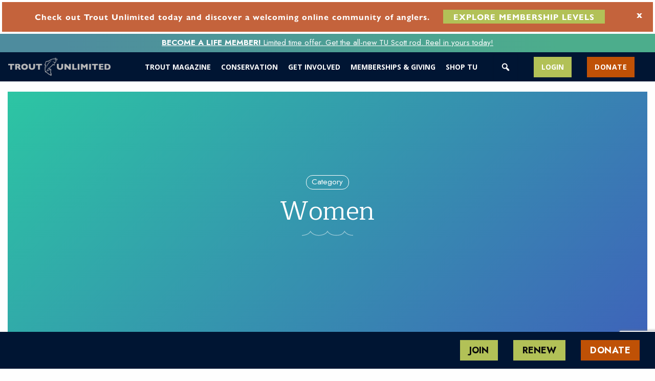

--- FILE ---
content_type: text/html; charset=UTF-8
request_url: https://www.tu.org/magazine/category/women/
body_size: 51565
content:

<!doctype html>

  <html class="no-js"  lang="en-US" prefix="og: https://ogp.me/ns#">

	<head>
		<meta charset="utf-8">

		<!-- Force IE to use the latest rendering engine available -->
		<meta http-equiv="X-UA-Compatible" content="IE=edge"><script type="text/javascript">(window.NREUM||(NREUM={})).init={ajax:{deny_list:["bam.nr-data.net"]},feature_flags:["soft_nav"]};(window.NREUM||(NREUM={})).loader_config={licenseKey:"a81dc3933d",applicationID:"299709365",browserID:"299723988"};;/*! For license information please see nr-loader-rum-1.308.0.min.js.LICENSE.txt */
(()=>{var e,t,r={163:(e,t,r)=>{"use strict";r.d(t,{j:()=>E});var n=r(384),i=r(1741);var a=r(2555);r(860).K7.genericEvents;const s="experimental.resources",o="register",c=e=>{if(!e||"string"!=typeof e)return!1;try{document.createDocumentFragment().querySelector(e)}catch{return!1}return!0};var d=r(2614),u=r(944),l=r(8122);const f="[data-nr-mask]",g=e=>(0,l.a)(e,(()=>{const e={feature_flags:[],experimental:{allow_registered_children:!1,resources:!1},mask_selector:"*",block_selector:"[data-nr-block]",mask_input_options:{color:!1,date:!1,"datetime-local":!1,email:!1,month:!1,number:!1,range:!1,search:!1,tel:!1,text:!1,time:!1,url:!1,week:!1,textarea:!1,select:!1,password:!0}};return{ajax:{deny_list:void 0,block_internal:!0,enabled:!0,autoStart:!0},api:{get allow_registered_children(){return e.feature_flags.includes(o)||e.experimental.allow_registered_children},set allow_registered_children(t){e.experimental.allow_registered_children=t},duplicate_registered_data:!1},browser_consent_mode:{enabled:!1},distributed_tracing:{enabled:void 0,exclude_newrelic_header:void 0,cors_use_newrelic_header:void 0,cors_use_tracecontext_headers:void 0,allowed_origins:void 0},get feature_flags(){return e.feature_flags},set feature_flags(t){e.feature_flags=t},generic_events:{enabled:!0,autoStart:!0},harvest:{interval:30},jserrors:{enabled:!0,autoStart:!0},logging:{enabled:!0,autoStart:!0},metrics:{enabled:!0,autoStart:!0},obfuscate:void 0,page_action:{enabled:!0},page_view_event:{enabled:!0,autoStart:!0},page_view_timing:{enabled:!0,autoStart:!0},performance:{capture_marks:!1,capture_measures:!1,capture_detail:!0,resources:{get enabled(){return e.feature_flags.includes(s)||e.experimental.resources},set enabled(t){e.experimental.resources=t},asset_types:[],first_party_domains:[],ignore_newrelic:!0}},privacy:{cookies_enabled:!0},proxy:{assets:void 0,beacon:void 0},session:{expiresMs:d.wk,inactiveMs:d.BB},session_replay:{autoStart:!0,enabled:!1,preload:!1,sampling_rate:10,error_sampling_rate:100,collect_fonts:!1,inline_images:!1,fix_stylesheets:!0,mask_all_inputs:!0,get mask_text_selector(){return e.mask_selector},set mask_text_selector(t){c(t)?e.mask_selector="".concat(t,",").concat(f):""===t||null===t?e.mask_selector=f:(0,u.R)(5,t)},get block_class(){return"nr-block"},get ignore_class(){return"nr-ignore"},get mask_text_class(){return"nr-mask"},get block_selector(){return e.block_selector},set block_selector(t){c(t)?e.block_selector+=",".concat(t):""!==t&&(0,u.R)(6,t)},get mask_input_options(){return e.mask_input_options},set mask_input_options(t){t&&"object"==typeof t?e.mask_input_options={...t,password:!0}:(0,u.R)(7,t)}},session_trace:{enabled:!0,autoStart:!0},soft_navigations:{enabled:!0,autoStart:!0},spa:{enabled:!0,autoStart:!0},ssl:void 0,user_actions:{enabled:!0,elementAttributes:["id","className","tagName","type"]}}})());var p=r(6154),m=r(9324);let h=0;const v={buildEnv:m.F3,distMethod:m.Xs,version:m.xv,originTime:p.WN},b={consented:!1},y={appMetadata:{},get consented(){return this.session?.state?.consent||b.consented},set consented(e){b.consented=e},customTransaction:void 0,denyList:void 0,disabled:!1,harvester:void 0,isolatedBacklog:!1,isRecording:!1,loaderType:void 0,maxBytes:3e4,obfuscator:void 0,onerror:void 0,ptid:void 0,releaseIds:{},session:void 0,timeKeeper:void 0,registeredEntities:[],jsAttributesMetadata:{bytes:0},get harvestCount(){return++h}},_=e=>{const t=(0,l.a)(e,y),r=Object.keys(v).reduce((e,t)=>(e[t]={value:v[t],writable:!1,configurable:!0,enumerable:!0},e),{});return Object.defineProperties(t,r)};var w=r(5701);const x=e=>{const t=e.startsWith("http");e+="/",r.p=t?e:"https://"+e};var R=r(7836),k=r(3241);const A={accountID:void 0,trustKey:void 0,agentID:void 0,licenseKey:void 0,applicationID:void 0,xpid:void 0},S=e=>(0,l.a)(e,A),T=new Set;function E(e,t={},r,s){let{init:o,info:c,loader_config:d,runtime:u={},exposed:l=!0}=t;if(!c){const e=(0,n.pV)();o=e.init,c=e.info,d=e.loader_config}e.init=g(o||{}),e.loader_config=S(d||{}),c.jsAttributes??={},p.bv&&(c.jsAttributes.isWorker=!0),e.info=(0,a.D)(c);const f=e.init,m=[c.beacon,c.errorBeacon];T.has(e.agentIdentifier)||(f.proxy.assets&&(x(f.proxy.assets),m.push(f.proxy.assets)),f.proxy.beacon&&m.push(f.proxy.beacon),e.beacons=[...m],function(e){const t=(0,n.pV)();Object.getOwnPropertyNames(i.W.prototype).forEach(r=>{const n=i.W.prototype[r];if("function"!=typeof n||"constructor"===n)return;let a=t[r];e[r]&&!1!==e.exposed&&"micro-agent"!==e.runtime?.loaderType&&(t[r]=(...t)=>{const n=e[r](...t);return a?a(...t):n})})}(e),(0,n.US)("activatedFeatures",w.B)),u.denyList=[...f.ajax.deny_list||[],...f.ajax.block_internal?m:[]],u.ptid=e.agentIdentifier,u.loaderType=r,e.runtime=_(u),T.has(e.agentIdentifier)||(e.ee=R.ee.get(e.agentIdentifier),e.exposed=l,(0,k.W)({agentIdentifier:e.agentIdentifier,drained:!!w.B?.[e.agentIdentifier],type:"lifecycle",name:"initialize",feature:void 0,data:e.config})),T.add(e.agentIdentifier)}},384:(e,t,r)=>{"use strict";r.d(t,{NT:()=>s,US:()=>u,Zm:()=>o,bQ:()=>d,dV:()=>c,pV:()=>l});var n=r(6154),i=r(1863),a=r(1910);const s={beacon:"bam.nr-data.net",errorBeacon:"bam.nr-data.net"};function o(){return n.gm.NREUM||(n.gm.NREUM={}),void 0===n.gm.newrelic&&(n.gm.newrelic=n.gm.NREUM),n.gm.NREUM}function c(){let e=o();return e.o||(e.o={ST:n.gm.setTimeout,SI:n.gm.setImmediate||n.gm.setInterval,CT:n.gm.clearTimeout,XHR:n.gm.XMLHttpRequest,REQ:n.gm.Request,EV:n.gm.Event,PR:n.gm.Promise,MO:n.gm.MutationObserver,FETCH:n.gm.fetch,WS:n.gm.WebSocket},(0,a.i)(...Object.values(e.o))),e}function d(e,t){let r=o();r.initializedAgents??={},t.initializedAt={ms:(0,i.t)(),date:new Date},r.initializedAgents[e]=t}function u(e,t){o()[e]=t}function l(){return function(){let e=o();const t=e.info||{};e.info={beacon:s.beacon,errorBeacon:s.errorBeacon,...t}}(),function(){let e=o();const t=e.init||{};e.init={...t}}(),c(),function(){let e=o();const t=e.loader_config||{};e.loader_config={...t}}(),o()}},782:(e,t,r)=>{"use strict";r.d(t,{T:()=>n});const n=r(860).K7.pageViewTiming},860:(e,t,r)=>{"use strict";r.d(t,{$J:()=>u,K7:()=>c,P3:()=>d,XX:()=>i,Yy:()=>o,df:()=>a,qY:()=>n,v4:()=>s});const n="events",i="jserrors",a="browser/blobs",s="rum",o="browser/logs",c={ajax:"ajax",genericEvents:"generic_events",jserrors:i,logging:"logging",metrics:"metrics",pageAction:"page_action",pageViewEvent:"page_view_event",pageViewTiming:"page_view_timing",sessionReplay:"session_replay",sessionTrace:"session_trace",softNav:"soft_navigations",spa:"spa"},d={[c.pageViewEvent]:1,[c.pageViewTiming]:2,[c.metrics]:3,[c.jserrors]:4,[c.spa]:5,[c.ajax]:6,[c.sessionTrace]:7,[c.softNav]:8,[c.sessionReplay]:9,[c.logging]:10,[c.genericEvents]:11},u={[c.pageViewEvent]:s,[c.pageViewTiming]:n,[c.ajax]:n,[c.spa]:n,[c.softNav]:n,[c.metrics]:i,[c.jserrors]:i,[c.sessionTrace]:a,[c.sessionReplay]:a,[c.logging]:o,[c.genericEvents]:"ins"}},944:(e,t,r)=>{"use strict";r.d(t,{R:()=>i});var n=r(3241);function i(e,t){"function"==typeof console.debug&&(console.debug("New Relic Warning: https://github.com/newrelic/newrelic-browser-agent/blob/main/docs/warning-codes.md#".concat(e),t),(0,n.W)({agentIdentifier:null,drained:null,type:"data",name:"warn",feature:"warn",data:{code:e,secondary:t}}))}},1687:(e,t,r)=>{"use strict";r.d(t,{Ak:()=>d,Ze:()=>f,x3:()=>u});var n=r(3241),i=r(7836),a=r(3606),s=r(860),o=r(2646);const c={};function d(e,t){const r={staged:!1,priority:s.P3[t]||0};l(e),c[e].get(t)||c[e].set(t,r)}function u(e,t){e&&c[e]&&(c[e].get(t)&&c[e].delete(t),p(e,t,!1),c[e].size&&g(e))}function l(e){if(!e)throw new Error("agentIdentifier required");c[e]||(c[e]=new Map)}function f(e="",t="feature",r=!1){if(l(e),!e||!c[e].get(t)||r)return p(e,t);c[e].get(t).staged=!0,g(e)}function g(e){const t=Array.from(c[e]);t.every(([e,t])=>t.staged)&&(t.sort((e,t)=>e[1].priority-t[1].priority),t.forEach(([t])=>{c[e].delete(t),p(e,t)}))}function p(e,t,r=!0){const s=e?i.ee.get(e):i.ee,c=a.i.handlers;if(!s.aborted&&s.backlog&&c){if((0,n.W)({agentIdentifier:e,type:"lifecycle",name:"drain",feature:t}),r){const e=s.backlog[t],r=c[t];if(r){for(let t=0;e&&t<e.length;++t)m(e[t],r);Object.entries(r).forEach(([e,t])=>{Object.values(t||{}).forEach(t=>{t[0]?.on&&t[0]?.context()instanceof o.y&&t[0].on(e,t[1])})})}}s.isolatedBacklog||delete c[t],s.backlog[t]=null,s.emit("drain-"+t,[])}}function m(e,t){var r=e[1];Object.values(t[r]||{}).forEach(t=>{var r=e[0];if(t[0]===r){var n=t[1],i=e[3],a=e[2];n.apply(i,a)}})}},1738:(e,t,r)=>{"use strict";r.d(t,{U:()=>g,Y:()=>f});var n=r(3241),i=r(9908),a=r(1863),s=r(944),o=r(5701),c=r(3969),d=r(8362),u=r(860),l=r(4261);function f(e,t,r,a){const f=a||r;!f||f[e]&&f[e]!==d.d.prototype[e]||(f[e]=function(){(0,i.p)(c.xV,["API/"+e+"/called"],void 0,u.K7.metrics,r.ee),(0,n.W)({agentIdentifier:r.agentIdentifier,drained:!!o.B?.[r.agentIdentifier],type:"data",name:"api",feature:l.Pl+e,data:{}});try{return t.apply(this,arguments)}catch(e){(0,s.R)(23,e)}})}function g(e,t,r,n,s){const o=e.info;null===r?delete o.jsAttributes[t]:o.jsAttributes[t]=r,(s||null===r)&&(0,i.p)(l.Pl+n,[(0,a.t)(),t,r],void 0,"session",e.ee)}},1741:(e,t,r)=>{"use strict";r.d(t,{W:()=>a});var n=r(944),i=r(4261);class a{#e(e,...t){if(this[e]!==a.prototype[e])return this[e](...t);(0,n.R)(35,e)}addPageAction(e,t){return this.#e(i.hG,e,t)}register(e){return this.#e(i.eY,e)}recordCustomEvent(e,t){return this.#e(i.fF,e,t)}setPageViewName(e,t){return this.#e(i.Fw,e,t)}setCustomAttribute(e,t,r){return this.#e(i.cD,e,t,r)}noticeError(e,t){return this.#e(i.o5,e,t)}setUserId(e,t=!1){return this.#e(i.Dl,e,t)}setApplicationVersion(e){return this.#e(i.nb,e)}setErrorHandler(e){return this.#e(i.bt,e)}addRelease(e,t){return this.#e(i.k6,e,t)}log(e,t){return this.#e(i.$9,e,t)}start(){return this.#e(i.d3)}finished(e){return this.#e(i.BL,e)}recordReplay(){return this.#e(i.CH)}pauseReplay(){return this.#e(i.Tb)}addToTrace(e){return this.#e(i.U2,e)}setCurrentRouteName(e){return this.#e(i.PA,e)}interaction(e){return this.#e(i.dT,e)}wrapLogger(e,t,r){return this.#e(i.Wb,e,t,r)}measure(e,t){return this.#e(i.V1,e,t)}consent(e){return this.#e(i.Pv,e)}}},1863:(e,t,r)=>{"use strict";function n(){return Math.floor(performance.now())}r.d(t,{t:()=>n})},1910:(e,t,r)=>{"use strict";r.d(t,{i:()=>a});var n=r(944);const i=new Map;function a(...e){return e.every(e=>{if(i.has(e))return i.get(e);const t="function"==typeof e?e.toString():"",r=t.includes("[native code]"),a=t.includes("nrWrapper");return r||a||(0,n.R)(64,e?.name||t),i.set(e,r),r})}},2555:(e,t,r)=>{"use strict";r.d(t,{D:()=>o,f:()=>s});var n=r(384),i=r(8122);const a={beacon:n.NT.beacon,errorBeacon:n.NT.errorBeacon,licenseKey:void 0,applicationID:void 0,sa:void 0,queueTime:void 0,applicationTime:void 0,ttGuid:void 0,user:void 0,account:void 0,product:void 0,extra:void 0,jsAttributes:{},userAttributes:void 0,atts:void 0,transactionName:void 0,tNamePlain:void 0};function s(e){try{return!!e.licenseKey&&!!e.errorBeacon&&!!e.applicationID}catch(e){return!1}}const o=e=>(0,i.a)(e,a)},2614:(e,t,r)=>{"use strict";r.d(t,{BB:()=>s,H3:()=>n,g:()=>d,iL:()=>c,tS:()=>o,uh:()=>i,wk:()=>a});const n="NRBA",i="SESSION",a=144e5,s=18e5,o={STARTED:"session-started",PAUSE:"session-pause",RESET:"session-reset",RESUME:"session-resume",UPDATE:"session-update"},c={SAME_TAB:"same-tab",CROSS_TAB:"cross-tab"},d={OFF:0,FULL:1,ERROR:2}},2646:(e,t,r)=>{"use strict";r.d(t,{y:()=>n});class n{constructor(e){this.contextId=e}}},2843:(e,t,r)=>{"use strict";r.d(t,{G:()=>a,u:()=>i});var n=r(3878);function i(e,t=!1,r,i){(0,n.DD)("visibilitychange",function(){if(t)return void("hidden"===document.visibilityState&&e());e(document.visibilityState)},r,i)}function a(e,t,r){(0,n.sp)("pagehide",e,t,r)}},3241:(e,t,r)=>{"use strict";r.d(t,{W:()=>a});var n=r(6154);const i="newrelic";function a(e={}){try{n.gm.dispatchEvent(new CustomEvent(i,{detail:e}))}catch(e){}}},3606:(e,t,r)=>{"use strict";r.d(t,{i:()=>a});var n=r(9908);a.on=s;var i=a.handlers={};function a(e,t,r,a){s(a||n.d,i,e,t,r)}function s(e,t,r,i,a){a||(a="feature"),e||(e=n.d);var s=t[a]=t[a]||{};(s[r]=s[r]||[]).push([e,i])}},3878:(e,t,r)=>{"use strict";function n(e,t){return{capture:e,passive:!1,signal:t}}function i(e,t,r=!1,i){window.addEventListener(e,t,n(r,i))}function a(e,t,r=!1,i){document.addEventListener(e,t,n(r,i))}r.d(t,{DD:()=>a,jT:()=>n,sp:()=>i})},3969:(e,t,r)=>{"use strict";r.d(t,{TZ:()=>n,XG:()=>o,rs:()=>i,xV:()=>s,z_:()=>a});const n=r(860).K7.metrics,i="sm",a="cm",s="storeSupportabilityMetrics",o="storeEventMetrics"},4234:(e,t,r)=>{"use strict";r.d(t,{W:()=>a});var n=r(7836),i=r(1687);class a{constructor(e,t){this.agentIdentifier=e,this.ee=n.ee.get(e),this.featureName=t,this.blocked=!1}deregisterDrain(){(0,i.x3)(this.agentIdentifier,this.featureName)}}},4261:(e,t,r)=>{"use strict";r.d(t,{$9:()=>d,BL:()=>o,CH:()=>g,Dl:()=>_,Fw:()=>y,PA:()=>h,Pl:()=>n,Pv:()=>k,Tb:()=>l,U2:()=>a,V1:()=>R,Wb:()=>x,bt:()=>b,cD:()=>v,d3:()=>w,dT:()=>c,eY:()=>p,fF:()=>f,hG:()=>i,k6:()=>s,nb:()=>m,o5:()=>u});const n="api-",i="addPageAction",a="addToTrace",s="addRelease",o="finished",c="interaction",d="log",u="noticeError",l="pauseReplay",f="recordCustomEvent",g="recordReplay",p="register",m="setApplicationVersion",h="setCurrentRouteName",v="setCustomAttribute",b="setErrorHandler",y="setPageViewName",_="setUserId",w="start",x="wrapLogger",R="measure",k="consent"},5289:(e,t,r)=>{"use strict";r.d(t,{GG:()=>s,Qr:()=>c,sB:()=>o});var n=r(3878),i=r(6389);function a(){return"undefined"==typeof document||"complete"===document.readyState}function s(e,t){if(a())return e();const r=(0,i.J)(e),s=setInterval(()=>{a()&&(clearInterval(s),r())},500);(0,n.sp)("load",r,t)}function o(e){if(a())return e();(0,n.DD)("DOMContentLoaded",e)}function c(e){if(a())return e();(0,n.sp)("popstate",e)}},5607:(e,t,r)=>{"use strict";r.d(t,{W:()=>n});const n=(0,r(9566).bz)()},5701:(e,t,r)=>{"use strict";r.d(t,{B:()=>a,t:()=>s});var n=r(3241);const i=new Set,a={};function s(e,t){const r=t.agentIdentifier;a[r]??={},e&&"object"==typeof e&&(i.has(r)||(t.ee.emit("rumresp",[e]),a[r]=e,i.add(r),(0,n.W)({agentIdentifier:r,loaded:!0,drained:!0,type:"lifecycle",name:"load",feature:void 0,data:e})))}},6154:(e,t,r)=>{"use strict";r.d(t,{OF:()=>c,RI:()=>i,WN:()=>u,bv:()=>a,eN:()=>l,gm:()=>s,mw:()=>o,sb:()=>d});var n=r(1863);const i="undefined"!=typeof window&&!!window.document,a="undefined"!=typeof WorkerGlobalScope&&("undefined"!=typeof self&&self instanceof WorkerGlobalScope&&self.navigator instanceof WorkerNavigator||"undefined"!=typeof globalThis&&globalThis instanceof WorkerGlobalScope&&globalThis.navigator instanceof WorkerNavigator),s=i?window:"undefined"!=typeof WorkerGlobalScope&&("undefined"!=typeof self&&self instanceof WorkerGlobalScope&&self||"undefined"!=typeof globalThis&&globalThis instanceof WorkerGlobalScope&&globalThis),o=Boolean("hidden"===s?.document?.visibilityState),c=/iPad|iPhone|iPod/.test(s.navigator?.userAgent),d=c&&"undefined"==typeof SharedWorker,u=((()=>{const e=s.navigator?.userAgent?.match(/Firefox[/\s](\d+\.\d+)/);Array.isArray(e)&&e.length>=2&&e[1]})(),Date.now()-(0,n.t)()),l=()=>"undefined"!=typeof PerformanceNavigationTiming&&s?.performance?.getEntriesByType("navigation")?.[0]?.responseStart},6389:(e,t,r)=>{"use strict";function n(e,t=500,r={}){const n=r?.leading||!1;let i;return(...r)=>{n&&void 0===i&&(e.apply(this,r),i=setTimeout(()=>{i=clearTimeout(i)},t)),n||(clearTimeout(i),i=setTimeout(()=>{e.apply(this,r)},t))}}function i(e){let t=!1;return(...r)=>{t||(t=!0,e.apply(this,r))}}r.d(t,{J:()=>i,s:()=>n})},6630:(e,t,r)=>{"use strict";r.d(t,{T:()=>n});const n=r(860).K7.pageViewEvent},7699:(e,t,r)=>{"use strict";r.d(t,{It:()=>a,KC:()=>o,No:()=>i,qh:()=>s});var n=r(860);const i=16e3,a=1e6,s="SESSION_ERROR",o={[n.K7.logging]:!0,[n.K7.genericEvents]:!1,[n.K7.jserrors]:!1,[n.K7.ajax]:!1}},7836:(e,t,r)=>{"use strict";r.d(t,{P:()=>o,ee:()=>c});var n=r(384),i=r(8990),a=r(2646),s=r(5607);const o="nr@context:".concat(s.W),c=function e(t,r){var n={},s={},u={},l=!1;try{l=16===r.length&&d.initializedAgents?.[r]?.runtime.isolatedBacklog}catch(e){}var f={on:p,addEventListener:p,removeEventListener:function(e,t){var r=n[e];if(!r)return;for(var i=0;i<r.length;i++)r[i]===t&&r.splice(i,1)},emit:function(e,r,n,i,a){!1!==a&&(a=!0);if(c.aborted&&!i)return;t&&a&&t.emit(e,r,n);var o=g(n);m(e).forEach(e=>{e.apply(o,r)});var d=v()[s[e]];d&&d.push([f,e,r,o]);return o},get:h,listeners:m,context:g,buffer:function(e,t){const r=v();if(t=t||"feature",f.aborted)return;Object.entries(e||{}).forEach(([e,n])=>{s[n]=t,t in r||(r[t]=[])})},abort:function(){f._aborted=!0,Object.keys(f.backlog).forEach(e=>{delete f.backlog[e]})},isBuffering:function(e){return!!v()[s[e]]},debugId:r,backlog:l?{}:t&&"object"==typeof t.backlog?t.backlog:{},isolatedBacklog:l};return Object.defineProperty(f,"aborted",{get:()=>{let e=f._aborted||!1;return e||(t&&(e=t.aborted),e)}}),f;function g(e){return e&&e instanceof a.y?e:e?(0,i.I)(e,o,()=>new a.y(o)):new a.y(o)}function p(e,t){n[e]=m(e).concat(t)}function m(e){return n[e]||[]}function h(t){return u[t]=u[t]||e(f,t)}function v(){return f.backlog}}(void 0,"globalEE"),d=(0,n.Zm)();d.ee||(d.ee=c)},8122:(e,t,r)=>{"use strict";r.d(t,{a:()=>i});var n=r(944);function i(e,t){try{if(!e||"object"!=typeof e)return(0,n.R)(3);if(!t||"object"!=typeof t)return(0,n.R)(4);const r=Object.create(Object.getPrototypeOf(t),Object.getOwnPropertyDescriptors(t)),a=0===Object.keys(r).length?e:r;for(let s in a)if(void 0!==e[s])try{if(null===e[s]){r[s]=null;continue}Array.isArray(e[s])&&Array.isArray(t[s])?r[s]=Array.from(new Set([...e[s],...t[s]])):"object"==typeof e[s]&&"object"==typeof t[s]?r[s]=i(e[s],t[s]):r[s]=e[s]}catch(e){r[s]||(0,n.R)(1,e)}return r}catch(e){(0,n.R)(2,e)}}},8362:(e,t,r)=>{"use strict";r.d(t,{d:()=>a});var n=r(9566),i=r(1741);class a extends i.W{agentIdentifier=(0,n.LA)(16)}},8374:(e,t,r)=>{r.nc=(()=>{try{return document?.currentScript?.nonce}catch(e){}return""})()},8990:(e,t,r)=>{"use strict";r.d(t,{I:()=>i});var n=Object.prototype.hasOwnProperty;function i(e,t,r){if(n.call(e,t))return e[t];var i=r();if(Object.defineProperty&&Object.keys)try{return Object.defineProperty(e,t,{value:i,writable:!0,enumerable:!1}),i}catch(e){}return e[t]=i,i}},9324:(e,t,r)=>{"use strict";r.d(t,{F3:()=>i,Xs:()=>a,xv:()=>n});const n="1.308.0",i="PROD",a="CDN"},9566:(e,t,r)=>{"use strict";r.d(t,{LA:()=>o,bz:()=>s});var n=r(6154);const i="xxxxxxxx-xxxx-4xxx-yxxx-xxxxxxxxxxxx";function a(e,t){return e?15&e[t]:16*Math.random()|0}function s(){const e=n.gm?.crypto||n.gm?.msCrypto;let t,r=0;return e&&e.getRandomValues&&(t=e.getRandomValues(new Uint8Array(30))),i.split("").map(e=>"x"===e?a(t,r++).toString(16):"y"===e?(3&a()|8).toString(16):e).join("")}function o(e){const t=n.gm?.crypto||n.gm?.msCrypto;let r,i=0;t&&t.getRandomValues&&(r=t.getRandomValues(new Uint8Array(e)));const s=[];for(var o=0;o<e;o++)s.push(a(r,i++).toString(16));return s.join("")}},9908:(e,t,r)=>{"use strict";r.d(t,{d:()=>n,p:()=>i});var n=r(7836).ee.get("handle");function i(e,t,r,i,a){a?(a.buffer([e],i),a.emit(e,t,r)):(n.buffer([e],i),n.emit(e,t,r))}}},n={};function i(e){var t=n[e];if(void 0!==t)return t.exports;var a=n[e]={exports:{}};return r[e](a,a.exports,i),a.exports}i.m=r,i.d=(e,t)=>{for(var r in t)i.o(t,r)&&!i.o(e,r)&&Object.defineProperty(e,r,{enumerable:!0,get:t[r]})},i.f={},i.e=e=>Promise.all(Object.keys(i.f).reduce((t,r)=>(i.f[r](e,t),t),[])),i.u=e=>"nr-rum-1.308.0.min.js",i.o=(e,t)=>Object.prototype.hasOwnProperty.call(e,t),e={},t="NRBA-1.308.0.PROD:",i.l=(r,n,a,s)=>{if(e[r])e[r].push(n);else{var o,c;if(void 0!==a)for(var d=document.getElementsByTagName("script"),u=0;u<d.length;u++){var l=d[u];if(l.getAttribute("src")==r||l.getAttribute("data-webpack")==t+a){o=l;break}}if(!o){c=!0;var f={296:"sha512-+MIMDsOcckGXa1EdWHqFNv7P+JUkd5kQwCBr3KE6uCvnsBNUrdSt4a/3/L4j4TxtnaMNjHpza2/erNQbpacJQA=="};(o=document.createElement("script")).charset="utf-8",i.nc&&o.setAttribute("nonce",i.nc),o.setAttribute("data-webpack",t+a),o.src=r,0!==o.src.indexOf(window.location.origin+"/")&&(o.crossOrigin="anonymous"),f[s]&&(o.integrity=f[s])}e[r]=[n];var g=(t,n)=>{o.onerror=o.onload=null,clearTimeout(p);var i=e[r];if(delete e[r],o.parentNode&&o.parentNode.removeChild(o),i&&i.forEach(e=>e(n)),t)return t(n)},p=setTimeout(g.bind(null,void 0,{type:"timeout",target:o}),12e4);o.onerror=g.bind(null,o.onerror),o.onload=g.bind(null,o.onload),c&&document.head.appendChild(o)}},i.r=e=>{"undefined"!=typeof Symbol&&Symbol.toStringTag&&Object.defineProperty(e,Symbol.toStringTag,{value:"Module"}),Object.defineProperty(e,"__esModule",{value:!0})},i.p="https://js-agent.newrelic.com/",(()=>{var e={374:0,840:0};i.f.j=(t,r)=>{var n=i.o(e,t)?e[t]:void 0;if(0!==n)if(n)r.push(n[2]);else{var a=new Promise((r,i)=>n=e[t]=[r,i]);r.push(n[2]=a);var s=i.p+i.u(t),o=new Error;i.l(s,r=>{if(i.o(e,t)&&(0!==(n=e[t])&&(e[t]=void 0),n)){var a=r&&("load"===r.type?"missing":r.type),s=r&&r.target&&r.target.src;o.message="Loading chunk "+t+" failed: ("+a+": "+s+")",o.name="ChunkLoadError",o.type=a,o.request=s,n[1](o)}},"chunk-"+t,t)}};var t=(t,r)=>{var n,a,[s,o,c]=r,d=0;if(s.some(t=>0!==e[t])){for(n in o)i.o(o,n)&&(i.m[n]=o[n]);if(c)c(i)}for(t&&t(r);d<s.length;d++)a=s[d],i.o(e,a)&&e[a]&&e[a][0](),e[a]=0},r=self["webpackChunk:NRBA-1.308.0.PROD"]=self["webpackChunk:NRBA-1.308.0.PROD"]||[];r.forEach(t.bind(null,0)),r.push=t.bind(null,r.push.bind(r))})(),(()=>{"use strict";i(8374);var e=i(8362),t=i(860);const r=Object.values(t.K7);var n=i(163);var a=i(9908),s=i(1863),o=i(4261),c=i(1738);var d=i(1687),u=i(4234),l=i(5289),f=i(6154),g=i(944),p=i(384);const m=e=>f.RI&&!0===e?.privacy.cookies_enabled;function h(e){return!!(0,p.dV)().o.MO&&m(e)&&!0===e?.session_trace.enabled}var v=i(6389),b=i(7699);class y extends u.W{constructor(e,t){super(e.agentIdentifier,t),this.agentRef=e,this.abortHandler=void 0,this.featAggregate=void 0,this.loadedSuccessfully=void 0,this.onAggregateImported=new Promise(e=>{this.loadedSuccessfully=e}),this.deferred=Promise.resolve(),!1===e.init[this.featureName].autoStart?this.deferred=new Promise((t,r)=>{this.ee.on("manual-start-all",(0,v.J)(()=>{(0,d.Ak)(e.agentIdentifier,this.featureName),t()}))}):(0,d.Ak)(e.agentIdentifier,t)}importAggregator(e,t,r={}){if(this.featAggregate)return;const n=async()=>{let n;await this.deferred;try{if(m(e.init)){const{setupAgentSession:t}=await i.e(296).then(i.bind(i,3305));n=t(e)}}catch(e){(0,g.R)(20,e),this.ee.emit("internal-error",[e]),(0,a.p)(b.qh,[e],void 0,this.featureName,this.ee)}try{if(!this.#t(this.featureName,n,e.init))return(0,d.Ze)(this.agentIdentifier,this.featureName),void this.loadedSuccessfully(!1);const{Aggregate:i}=await t();this.featAggregate=new i(e,r),e.runtime.harvester.initializedAggregates.push(this.featAggregate),this.loadedSuccessfully(!0)}catch(e){(0,g.R)(34,e),this.abortHandler?.(),(0,d.Ze)(this.agentIdentifier,this.featureName,!0),this.loadedSuccessfully(!1),this.ee&&this.ee.abort()}};f.RI?(0,l.GG)(()=>n(),!0):n()}#t(e,r,n){if(this.blocked)return!1;switch(e){case t.K7.sessionReplay:return h(n)&&!!r;case t.K7.sessionTrace:return!!r;default:return!0}}}var _=i(6630),w=i(2614),x=i(3241);class R extends y{static featureName=_.T;constructor(e){var t;super(e,_.T),this.setupInspectionEvents(e.agentIdentifier),t=e,(0,c.Y)(o.Fw,function(e,r){"string"==typeof e&&("/"!==e.charAt(0)&&(e="/"+e),t.runtime.customTransaction=(r||"http://custom.transaction")+e,(0,a.p)(o.Pl+o.Fw,[(0,s.t)()],void 0,void 0,t.ee))},t),this.importAggregator(e,()=>i.e(296).then(i.bind(i,3943)))}setupInspectionEvents(e){const t=(t,r)=>{t&&(0,x.W)({agentIdentifier:e,timeStamp:t.timeStamp,loaded:"complete"===t.target.readyState,type:"window",name:r,data:t.target.location+""})};(0,l.sB)(e=>{t(e,"DOMContentLoaded")}),(0,l.GG)(e=>{t(e,"load")}),(0,l.Qr)(e=>{t(e,"navigate")}),this.ee.on(w.tS.UPDATE,(t,r)=>{(0,x.W)({agentIdentifier:e,type:"lifecycle",name:"session",data:r})})}}class k extends e.d{constructor(e){var t;(super(),f.gm)?(this.features={},(0,p.bQ)(this.agentIdentifier,this),this.desiredFeatures=new Set(e.features||[]),this.desiredFeatures.add(R),(0,n.j)(this,e,e.loaderType||"agent"),t=this,(0,c.Y)(o.cD,function(e,r,n=!1){if("string"==typeof e){if(["string","number","boolean"].includes(typeof r)||null===r)return(0,c.U)(t,e,r,o.cD,n);(0,g.R)(40,typeof r)}else(0,g.R)(39,typeof e)},t),function(e){(0,c.Y)(o.Dl,function(t,r=!1){if("string"!=typeof t&&null!==t)return void(0,g.R)(41,typeof t);const n=e.info.jsAttributes["enduser.id"];r&&null!=n&&n!==t?(0,a.p)(o.Pl+"setUserIdAndResetSession",[t],void 0,"session",e.ee):(0,c.U)(e,"enduser.id",t,o.Dl,!0)},e)}(this),function(e){(0,c.Y)(o.nb,function(t){if("string"==typeof t||null===t)return(0,c.U)(e,"application.version",t,o.nb,!1);(0,g.R)(42,typeof t)},e)}(this),function(e){(0,c.Y)(o.d3,function(){e.ee.emit("manual-start-all")},e)}(this),function(e){(0,c.Y)(o.Pv,function(t=!0){if("boolean"==typeof t){if((0,a.p)(o.Pl+o.Pv,[t],void 0,"session",e.ee),e.runtime.consented=t,t){const t=e.features.page_view_event;t.onAggregateImported.then(e=>{const r=t.featAggregate;e&&!r.sentRum&&r.sendRum()})}}else(0,g.R)(65,typeof t)},e)}(this),this.run()):(0,g.R)(21)}get config(){return{info:this.info,init:this.init,loader_config:this.loader_config,runtime:this.runtime}}get api(){return this}run(){try{const e=function(e){const t={};return r.forEach(r=>{t[r]=!!e[r]?.enabled}),t}(this.init),n=[...this.desiredFeatures];n.sort((e,r)=>t.P3[e.featureName]-t.P3[r.featureName]),n.forEach(r=>{if(!e[r.featureName]&&r.featureName!==t.K7.pageViewEvent)return;if(r.featureName===t.K7.spa)return void(0,g.R)(67);const n=function(e){switch(e){case t.K7.ajax:return[t.K7.jserrors];case t.K7.sessionTrace:return[t.K7.ajax,t.K7.pageViewEvent];case t.K7.sessionReplay:return[t.K7.sessionTrace];case t.K7.pageViewTiming:return[t.K7.pageViewEvent];default:return[]}}(r.featureName).filter(e=>!(e in this.features));n.length>0&&(0,g.R)(36,{targetFeature:r.featureName,missingDependencies:n}),this.features[r.featureName]=new r(this)})}catch(e){(0,g.R)(22,e);for(const e in this.features)this.features[e].abortHandler?.();const t=(0,p.Zm)();delete t.initializedAgents[this.agentIdentifier]?.features,delete this.sharedAggregator;return t.ee.get(this.agentIdentifier).abort(),!1}}}var A=i(2843),S=i(782);class T extends y{static featureName=S.T;constructor(e){super(e,S.T),f.RI&&((0,A.u)(()=>(0,a.p)("docHidden",[(0,s.t)()],void 0,S.T,this.ee),!0),(0,A.G)(()=>(0,a.p)("winPagehide",[(0,s.t)()],void 0,S.T,this.ee)),this.importAggregator(e,()=>i.e(296).then(i.bind(i,2117))))}}var E=i(3969);class I extends y{static featureName=E.TZ;constructor(e){super(e,E.TZ),f.RI&&document.addEventListener("securitypolicyviolation",e=>{(0,a.p)(E.xV,["Generic/CSPViolation/Detected"],void 0,this.featureName,this.ee)}),this.importAggregator(e,()=>i.e(296).then(i.bind(i,9623)))}}new k({features:[R,T,I],loaderType:"lite"})})()})();</script>

		<!-- Mobile Meta -->
		<meta name="viewport" content="width=device-width, initial-scale=1.0">
		<meta class="foundation-mq">

		<!-- If Site Icon isn't set in customizer -->
					<!-- Icons & Favicons -->
			<link rel="icon" href="https://www.tu.org/wp-content/themes/troutunlimited/favicon.png">
			<link href="https://www.tu.org/wp-content/themes/troutunlimited/assets/images/apple-icon-touch.png" rel="apple-touch-icon" />
	    
		<link rel="pingback" href="https://www.tu.org/xmlrpc.php">

		<link rel="stylesheet" href="https://use.typekit.net/ttf7hvm.css">

<!-- 		<script type='text/javascript'>
		(function (d, t) {
		  var bh = d.createElement(t), s = d.getElementsByTagName(t)[0];
		  bh.type = 'text/javascript';
		  bh.src = 'https://www.bugherd.com/sidebarv2.js?apikey=fpr3qslwy790rjlptviiaw';
		  s.parentNode.insertBefore(bh, s);
		  })(document, 'script');
		</script> -->

		<!-- Google Tag Manager -->
<script>(function(w,d,s,l,i){w[l]=w[l]||[];w[l].push({'gtm.start':
new Date().getTime(),event:'gtm.js'});var f=d.getElementsByTagName(s)[0],
j=d.createElement(s),dl=l!='dataLayer'?'&l='+l:'';j.async=true;j.src=
'https://www.googletagmanager.com/gtm.js?id='+i+dl;f.parentNode.insertBefore(j,f);
})(window,document,'script','dataLayer','GTM-MSKQMJ');</script>
<!-- End Google Tag Manager --><link rel="preconnect" href="https://fonts.googleapis.com">
<link rel="preconnect" href="https://fonts.gstatic.com" crossorigin>
<link href="https://fonts.googleapis.com/css2?family=Jost:wght@400;700&family=Maitree:wght@400;700&display=swap" rel="stylesheet">
<link href="https://fonts.googleapis.com/icon?family=Material+Icons" rel="stylesheet">	<style>img:is([sizes="auto" i], [sizes^="auto," i]) { contain-intrinsic-size: 3000px 1500px }</style>
	
<!-- Search Engine Optimization by Rank Math PRO - https://rankmath.com/ -->
<title>Women Archives - Trout Unlimited</title>
<meta name="robots" content="follow, index, max-snippet:-1, max-video-preview:-1, max-image-preview:large"/>
<link rel="canonical" href="https://www.tu.org/magazine/category/women/" />
<link rel="next" href="https://www.tu.org/magazine/category/women/page/2/" />
<meta property="og:locale" content="en_US" />
<meta property="og:type" content="article" />
<meta property="og:title" content="Women Archives - Trout Unlimited" />
<meta property="og:url" content="https://www.tu.org/magazine/category/women/" />
<meta property="og:site_name" content="Trout Unlimited" />
<meta property="og:image" content="https://www.tu.org/wp-content/uploads/2021/12/trout-unlimited-logo.jpg" />
<meta property="og:image:secure_url" content="https://www.tu.org/wp-content/uploads/2021/12/trout-unlimited-logo.jpg" />
<meta property="og:image:width" content="1920" />
<meta property="og:image:height" content="1080" />
<meta property="og:image:type" content="image/jpeg" />
<meta name="twitter:card" content="summary_large_image" />
<meta name="twitter:title" content="Women Archives - Trout Unlimited" />
<meta name="twitter:image" content="https://www.tu.org/wp-content/uploads/2021/12/trout-unlimited-logo.jpg" />
<meta name="twitter:label1" content="Posts" />
<meta name="twitter:data1" content="32" />
<script type="application/ld+json" class="rank-math-schema-pro">{"@context":"https://schema.org","@graph":[{"@type":"NGO","@id":"https://www.tu.org/#organization","name":"Trout Unlimited","url":"https://www.tu.org","logo":{"@type":"ImageObject","@id":"https://www.tu.org/#logo","url":"https://www.tu.org/wp-content/uploads/2018/10/tu-logo-horizontal.png","contentUrl":"https://www.tu.org/wp-content/uploads/2018/10/tu-logo-horizontal.png","caption":"Trout Unlimited","inLanguage":"en-US","width":"500","height":"88"}},{"@type":"WebSite","@id":"https://www.tu.org/#website","url":"https://www.tu.org","name":"Trout Unlimited","publisher":{"@id":"https://www.tu.org/#organization"},"inLanguage":"en-US"},{"@type":"BreadcrumbList","@id":"https://www.tu.org/magazine/category/women/#breadcrumb","itemListElement":[{"@type":"ListItem","position":"1","item":{"@id":"https://www.tu.org","name":"Home"}},{"@type":"ListItem","position":"2","item":{"@id":"https://www.tu.org/magazine/category/women/","name":"Women"}}]},{"@type":"CollectionPage","@id":"https://www.tu.org/magazine/category/women/#webpage","url":"https://www.tu.org/magazine/category/women/","name":"Women Archives - Trout Unlimited","isPartOf":{"@id":"https://www.tu.org/#website"},"inLanguage":"en-US","breadcrumb":{"@id":"https://www.tu.org/magazine/category/women/#breadcrumb"}}]}</script>
<!-- /Rank Math WordPress SEO plugin -->

<link rel='dns-prefetch' href='//www.tu.org' />
<link rel='dns-prefetch' href='//www.google.com' />
<link rel='dns-prefetch' href='//tlcdigital.net' />
<link rel='dns-prefetch' href='//fonts.googleapis.com' />
<link rel="alternate" type="application/rss+xml" title="Trout Unlimited &raquo; Feed" href="https://www.tu.org/feed/" />
<link rel="alternate" type="application/rss+xml" title="Trout Unlimited &raquo; Women Category Feed" href="https://www.tu.org/magazine/category/women/feed/" />
<meta class="swiftype" name="title" data-type="string" content="Topic | Women">		<!-- This site uses the Google Analytics by MonsterInsights plugin v9.7.0 - Using Analytics tracking - https://www.monsterinsights.com/ -->
							<script src="//www.googletagmanager.com/gtag/js?id=G-6V2FPD848K"  data-cfasync="false" data-wpfc-render="false" type="text/javascript" async></script>
			<script data-cfasync="false" data-wpfc-render="false" type="text/javascript">
				var mi_version = '9.7.0';
				var mi_track_user = true;
				var mi_no_track_reason = '';
								var MonsterInsightsDefaultLocations = {"page_location":"https:\/\/www.tu.org\/magazine\/category\/women\/"};
								if ( typeof MonsterInsightsPrivacyGuardFilter === 'function' ) {
					var MonsterInsightsLocations = (typeof MonsterInsightsExcludeQuery === 'object') ? MonsterInsightsPrivacyGuardFilter( MonsterInsightsExcludeQuery ) : MonsterInsightsPrivacyGuardFilter( MonsterInsightsDefaultLocations );
				} else {
					var MonsterInsightsLocations = (typeof MonsterInsightsExcludeQuery === 'object') ? MonsterInsightsExcludeQuery : MonsterInsightsDefaultLocations;
				}

								var disableStrs = [
										'ga-disable-G-6V2FPD848K',
									];

				/* Function to detect opted out users */
				function __gtagTrackerIsOptedOut() {
					for (var index = 0; index < disableStrs.length; index++) {
						if (document.cookie.indexOf(disableStrs[index] + '=true') > -1) {
							return true;
						}
					}

					return false;
				}

				/* Disable tracking if the opt-out cookie exists. */
				if (__gtagTrackerIsOptedOut()) {
					for (var index = 0; index < disableStrs.length; index++) {
						window[disableStrs[index]] = true;
					}
				}

				/* Opt-out function */
				function __gtagTrackerOptout() {
					for (var index = 0; index < disableStrs.length; index++) {
						document.cookie = disableStrs[index] + '=true; expires=Thu, 31 Dec 2099 23:59:59 UTC; path=/';
						window[disableStrs[index]] = true;
					}
				}

				if ('undefined' === typeof gaOptout) {
					function gaOptout() {
						__gtagTrackerOptout();
					}
				}
								window.dataLayer = window.dataLayer || [];

				window.MonsterInsightsDualTracker = {
					helpers: {},
					trackers: {},
				};
				if (mi_track_user) {
					function __gtagDataLayer() {
						dataLayer.push(arguments);
					}

					function __gtagTracker(type, name, parameters) {
						if (!parameters) {
							parameters = {};
						}

						if (parameters.send_to) {
							__gtagDataLayer.apply(null, arguments);
							return;
						}

						if (type === 'event') {
														parameters.send_to = monsterinsights_frontend.v4_id;
							var hookName = name;
							if (typeof parameters['event_category'] !== 'undefined') {
								hookName = parameters['event_category'] + ':' + name;
							}

							if (typeof MonsterInsightsDualTracker.trackers[hookName] !== 'undefined') {
								MonsterInsightsDualTracker.trackers[hookName](parameters);
							} else {
								__gtagDataLayer('event', name, parameters);
							}
							
						} else {
							__gtagDataLayer.apply(null, arguments);
						}
					}

					__gtagTracker('js', new Date());
					__gtagTracker('set', {
						'developer_id.dZGIzZG': true,
											});
					if ( MonsterInsightsLocations.page_location ) {
						__gtagTracker('set', MonsterInsightsLocations);
					}
										__gtagTracker('config', 'G-6V2FPD848K', {"forceSSL":"true","link_attribution":"true"} );
										window.gtag = __gtagTracker;										(function () {
						/* https://developers.google.com/analytics/devguides/collection/analyticsjs/ */
						/* ga and __gaTracker compatibility shim. */
						var noopfn = function () {
							return null;
						};
						var newtracker = function () {
							return new Tracker();
						};
						var Tracker = function () {
							return null;
						};
						var p = Tracker.prototype;
						p.get = noopfn;
						p.set = noopfn;
						p.send = function () {
							var args = Array.prototype.slice.call(arguments);
							args.unshift('send');
							__gaTracker.apply(null, args);
						};
						var __gaTracker = function () {
							var len = arguments.length;
							if (len === 0) {
								return;
							}
							var f = arguments[len - 1];
							if (typeof f !== 'object' || f === null || typeof f.hitCallback !== 'function') {
								if ('send' === arguments[0]) {
									var hitConverted, hitObject = false, action;
									if ('event' === arguments[1]) {
										if ('undefined' !== typeof arguments[3]) {
											hitObject = {
												'eventAction': arguments[3],
												'eventCategory': arguments[2],
												'eventLabel': arguments[4],
												'value': arguments[5] ? arguments[5] : 1,
											}
										}
									}
									if ('pageview' === arguments[1]) {
										if ('undefined' !== typeof arguments[2]) {
											hitObject = {
												'eventAction': 'page_view',
												'page_path': arguments[2],
											}
										}
									}
									if (typeof arguments[2] === 'object') {
										hitObject = arguments[2];
									}
									if (typeof arguments[5] === 'object') {
										Object.assign(hitObject, arguments[5]);
									}
									if ('undefined' !== typeof arguments[1].hitType) {
										hitObject = arguments[1];
										if ('pageview' === hitObject.hitType) {
											hitObject.eventAction = 'page_view';
										}
									}
									if (hitObject) {
										action = 'timing' === arguments[1].hitType ? 'timing_complete' : hitObject.eventAction;
										hitConverted = mapArgs(hitObject);
										__gtagTracker('event', action, hitConverted);
									}
								}
								return;
							}

							function mapArgs(args) {
								var arg, hit = {};
								var gaMap = {
									'eventCategory': 'event_category',
									'eventAction': 'event_action',
									'eventLabel': 'event_label',
									'eventValue': 'event_value',
									'nonInteraction': 'non_interaction',
									'timingCategory': 'event_category',
									'timingVar': 'name',
									'timingValue': 'value',
									'timingLabel': 'event_label',
									'page': 'page_path',
									'location': 'page_location',
									'title': 'page_title',
									'referrer' : 'page_referrer',
								};
								for (arg in args) {
																		if (!(!args.hasOwnProperty(arg) || !gaMap.hasOwnProperty(arg))) {
										hit[gaMap[arg]] = args[arg];
									} else {
										hit[arg] = args[arg];
									}
								}
								return hit;
							}

							try {
								f.hitCallback();
							} catch (ex) {
							}
						};
						__gaTracker.create = newtracker;
						__gaTracker.getByName = newtracker;
						__gaTracker.getAll = function () {
							return [];
						};
						__gaTracker.remove = noopfn;
						__gaTracker.loaded = true;
						window['__gaTracker'] = __gaTracker;
					})();
									} else {
										console.log("");
					(function () {
						function __gtagTracker() {
							return null;
						}

						window['__gtagTracker'] = __gtagTracker;
						window['gtag'] = __gtagTracker;
					})();
									}
			</script>
			
							<!-- / Google Analytics by MonsterInsights -->
		<script type="text/javascript">
/* <![CDATA[ */
window._wpemojiSettings = {"baseUrl":"https:\/\/s.w.org\/images\/core\/emoji\/16.0.1\/72x72\/","ext":".png","svgUrl":"https:\/\/s.w.org\/images\/core\/emoji\/16.0.1\/svg\/","svgExt":".svg","source":{"concatemoji":"https:\/\/www.tu.org\/wp-includes\/js\/wp-emoji-release.min.js?ver=6.8.2"}};
/*! This file is auto-generated */
!function(s,n){var o,i,e;function c(e){try{var t={supportTests:e,timestamp:(new Date).valueOf()};sessionStorage.setItem(o,JSON.stringify(t))}catch(e){}}function p(e,t,n){e.clearRect(0,0,e.canvas.width,e.canvas.height),e.fillText(t,0,0);var t=new Uint32Array(e.getImageData(0,0,e.canvas.width,e.canvas.height).data),a=(e.clearRect(0,0,e.canvas.width,e.canvas.height),e.fillText(n,0,0),new Uint32Array(e.getImageData(0,0,e.canvas.width,e.canvas.height).data));return t.every(function(e,t){return e===a[t]})}function u(e,t){e.clearRect(0,0,e.canvas.width,e.canvas.height),e.fillText(t,0,0);for(var n=e.getImageData(16,16,1,1),a=0;a<n.data.length;a++)if(0!==n.data[a])return!1;return!0}function f(e,t,n,a){switch(t){case"flag":return n(e,"\ud83c\udff3\ufe0f\u200d\u26a7\ufe0f","\ud83c\udff3\ufe0f\u200b\u26a7\ufe0f")?!1:!n(e,"\ud83c\udde8\ud83c\uddf6","\ud83c\udde8\u200b\ud83c\uddf6")&&!n(e,"\ud83c\udff4\udb40\udc67\udb40\udc62\udb40\udc65\udb40\udc6e\udb40\udc67\udb40\udc7f","\ud83c\udff4\u200b\udb40\udc67\u200b\udb40\udc62\u200b\udb40\udc65\u200b\udb40\udc6e\u200b\udb40\udc67\u200b\udb40\udc7f");case"emoji":return!a(e,"\ud83e\udedf")}return!1}function g(e,t,n,a){var r="undefined"!=typeof WorkerGlobalScope&&self instanceof WorkerGlobalScope?new OffscreenCanvas(300,150):s.createElement("canvas"),o=r.getContext("2d",{willReadFrequently:!0}),i=(o.textBaseline="top",o.font="600 32px Arial",{});return e.forEach(function(e){i[e]=t(o,e,n,a)}),i}function t(e){var t=s.createElement("script");t.src=e,t.defer=!0,s.head.appendChild(t)}"undefined"!=typeof Promise&&(o="wpEmojiSettingsSupports",i=["flag","emoji"],n.supports={everything:!0,everythingExceptFlag:!0},e=new Promise(function(e){s.addEventListener("DOMContentLoaded",e,{once:!0})}),new Promise(function(t){var n=function(){try{var e=JSON.parse(sessionStorage.getItem(o));if("object"==typeof e&&"number"==typeof e.timestamp&&(new Date).valueOf()<e.timestamp+604800&&"object"==typeof e.supportTests)return e.supportTests}catch(e){}return null}();if(!n){if("undefined"!=typeof Worker&&"undefined"!=typeof OffscreenCanvas&&"undefined"!=typeof URL&&URL.createObjectURL&&"undefined"!=typeof Blob)try{var e="postMessage("+g.toString()+"("+[JSON.stringify(i),f.toString(),p.toString(),u.toString()].join(",")+"));",a=new Blob([e],{type:"text/javascript"}),r=new Worker(URL.createObjectURL(a),{name:"wpTestEmojiSupports"});return void(r.onmessage=function(e){c(n=e.data),r.terminate(),t(n)})}catch(e){}c(n=g(i,f,p,u))}t(n)}).then(function(e){for(var t in e)n.supports[t]=e[t],n.supports.everything=n.supports.everything&&n.supports[t],"flag"!==t&&(n.supports.everythingExceptFlag=n.supports.everythingExceptFlag&&n.supports[t]);n.supports.everythingExceptFlag=n.supports.everythingExceptFlag&&!n.supports.flag,n.DOMReady=!1,n.readyCallback=function(){n.DOMReady=!0}}).then(function(){return e}).then(function(){var e;n.supports.everything||(n.readyCallback(),(e=n.source||{}).concatemoji?t(e.concatemoji):e.wpemoji&&e.twemoji&&(t(e.twemoji),t(e.wpemoji)))}))}((window,document),window._wpemojiSettings);
/* ]]> */
</script>
<link rel='stylesheet' id='taxopress-frontend-css-css' href='https://www.tu.org/wp-content/plugins/taxopress-pro/assets/frontend/css/frontend.css?ver=3.37.4' type='text/css' media='all' />
<link rel='stylesheet' id='pt-cv-public-style-css' href='https://www.tu.org/wp-content/plugins/content-views-query-and-display-post-page/public/assets/css/cv.css?ver=4.2' type='text/css' media='all' />
<link rel='stylesheet' id='pt-cv-public-pro-style-css' href='https://www.tu.org/wp-content/plugins/pt-content-views-pro/public/assets/css/cvpro.min.css?ver=7.2.2' type='text/css' media='all' />
<style id='wp-emoji-styles-inline-css' type='text/css'>

	img.wp-smiley, img.emoji {
		display: inline !important;
		border: none !important;
		box-shadow: none !important;
		height: 1em !important;
		width: 1em !important;
		margin: 0 0.07em !important;
		vertical-align: -0.1em !important;
		background: none !important;
		padding: 0 !important;
	}
</style>
<link rel='stylesheet' id='wp-block-library-css' href='https://www.tu.org/wp-includes/css/dist/block-library/style.min.css?ver=6.8.2' type='text/css' media='all' />
<style id='classic-theme-styles-inline-css' type='text/css'>
/*! This file is auto-generated */
.wp-block-button__link{color:#fff;background-color:#32373c;border-radius:9999px;box-shadow:none;text-decoration:none;padding:calc(.667em + 2px) calc(1.333em + 2px);font-size:1.125em}.wp-block-file__button{background:#32373c;color:#fff;text-decoration:none}
</style>
<style id='mtheory-card-style-inline-css' type='text/css'>
.wp-block-mtheory-card{align-items:stretch;background-color:#fff;border-radius:.5em;box-shadow:0 .5em 1.5em rgba(0,0,0,.1);cursor:pointer;display:flex;flex-direction:column;height:100%;overflow:hidden;text-decoration:none}.wp-block-mtheory-card .card-media{display:inline-block;overflow:hidden;width:100%}.wp-block-mtheory-card .image{height:auto;margin-bottom:0!important;transition:all 1.5s ease;vertical-align:middle;width:100%}.wp-block-mtheory-card:hover .image{transform:scale(1.07)}.wp-block-mtheory-card .card-content{padding:1em}.wp-block-mtheory-card .card-content .title{font-size:6vw;font-weight:700;line-height:1.1;margin-bottom:.3em;margin-top:0}@media screen and (min-width:602px){.wp-block-mtheory-card .card-content .title.h2{font-size:6vw}}@media screen and (min-width:768px){.wp-block-mtheory-card .card-content .title.h2{font-size:46.08px}}@media screen and (min-width:602px){.wp-block-mtheory-card .card-content .title.h3{font-size:5vw}}@media screen and (min-width:768px){.wp-block-mtheory-card .card-content .title.h3{font-size:38.4px}}@media screen and (min-width:602px){.wp-block-mtheory-card .card-content .title.h4{font-size:4vw}}@media screen and (min-width:768px){.wp-block-mtheory-card .card-content .title.h4{font-size:30.72px}}@media screen and (min-width:602px){.wp-block-mtheory-card .card-content .title.h5{font-size:3vw}}@media screen and (min-width:768px){.wp-block-mtheory-card .card-content .title.h5{font-size:23.04px}}.wp-block-mtheory-card .card-content .title.h6{font-size:12.04px}@media screen and (min-width:602px){.wp-block-mtheory-card .card-content .title.h6{font-size:2vw}}@media screen and (min-width:768px){.wp-block-mtheory-card .card-content .title.h6{font-size:15.36px}}.wp-block-mtheory-card .card-content .excerpt{font-size:.8em;line-height:1.3}@media screen and (min-width:481px){.wp-block-mtheory-card .card-content .excerpt{font-size:.9em}}@media screen and (min-width:768px){.wp-block-mtheory-card .card-content .excerpt{font-size:1em;line-height:1.5}}.wp-block-mtheory-card .card-footer{align-items:center;display:flex;flex-wrap:wrap;justify-content:space-between;margin-top:auto;padding:0 1em 1em}.wp-block-mtheory-card .card-footer .card-button{background-color:transparent!important;border:1px solid #0a0a0a;border-radius:1.5em;color:#0a0a0a!important;cursor:pointer;font-family:Jost,sans-serif;font-size:.7em;font-weight:700;line-height:1;margin-left:auto;overflow:hidden;padding:.5em 1em;position:relative;text-transform:uppercase;transition:all .2s ease;white-space:nowrap}@media screen and (min-width:481px){.wp-block-mtheory-card .card-footer .card-button{font-size:.8em}}@media screen and (min-width:768px){.wp-block-mtheory-card .card-footer .card-button{font-size:1em}}.wp-block-mtheory-card .card-meta{align-items:center;display:inline-flex;line-height:1;margin-right:1em;overflow:hidden}.wp-block-mtheory-card .card-meta .author{font-family:Jost,sans-serif;font-size:.6em;font-weight:700;line-height:1.1;overflow:hidden;text-overflow:ellipsis;white-space:nowrap}@media screen and (min-width:481px){.wp-block-mtheory-card .card-meta .author{font-size:.7em}}@media screen and (min-width:768px){.wp-block-mtheory-card .card-meta .author{font-size:.8em}}.wp-block-mtheory-card .card-meta .author-image{border-radius:50%;height:2em;margin-bottom:0!important;margin-right:.5em;transition:all .2s ease;width:2em}@media screen and (min-width:481px){.wp-block-mtheory-card .card-meta .author-image{height:2.2em;width:2.2em}}@media screen and (min-width:768px){.wp-block-mtheory-card .card-meta .author-image{height:2.5em;width:2.5em}}@media screen and (min-width:602px){.wp-block-columns:not(.alignwide,.alignfull) .wp-block-mtheory-card .card-content .excerpt{font-size:.7em}}@media screen and (min-width:768px){.wp-block-columns:not(.alignwide,.alignfull) .wp-block-mtheory-card .card-content .excerpt{font-size:.8em;line-height:1.5}}@media screen and (min-width:602px){.wp-block-columns .wp-block-mtheory-card .card-footer .card-meta .author-image{display:none}}@media screen and (min-width:768px){.wp-block-columns .wp-block-mtheory-card .card-footer .card-meta .author-image{display:block}}

</style>
<style id='global-styles-inline-css' type='text/css'>
:root{--wp--preset--aspect-ratio--square: 1;--wp--preset--aspect-ratio--4-3: 4/3;--wp--preset--aspect-ratio--3-4: 3/4;--wp--preset--aspect-ratio--3-2: 3/2;--wp--preset--aspect-ratio--2-3: 2/3;--wp--preset--aspect-ratio--16-9: 16/9;--wp--preset--aspect-ratio--9-16: 9/16;--wp--preset--color--black: #000000;--wp--preset--color--cyan-bluish-gray: #abb8c3;--wp--preset--color--white: #ffffff;--wp--preset--color--pale-pink: #f78da7;--wp--preset--color--vivid-red: #cf2e2e;--wp--preset--color--luminous-vivid-orange: #ff6900;--wp--preset--color--luminous-vivid-amber: #fcb900;--wp--preset--color--light-green-cyan: #7bdcb5;--wp--preset--color--vivid-green-cyan: #00d084;--wp--preset--color--pale-cyan-blue: #8ed1fc;--wp--preset--color--vivid-cyan-blue: #0693e3;--wp--preset--color--vivid-purple: #9b51e0;--wp--preset--color--gray-shade-1: #666666;--wp--preset--color--medium-gray: #999999;--wp--preset--color--gray-tint-1: #cccccc;--wp--preset--color--gray-tint-2: #eeeeee;--wp--preset--color--stone-dark: #6d7987;--wp--preset--color--stone-medium: #a5afba;--wp--preset--color--stone-light: #dbe3ec;--wp--preset--color--brand-blue: #1f3567;--wp--preset--color--blue-tint-1: #014fa9;--wp--preset--color--blue-tint-2: #0067dd;--wp--preset--color--sage-dark: #6d8872;--wp--preset--color--sage-medium: #92b098;--wp--preset--color--sage-light: #d8e9db;--wp--preset--color--green-shade-2: #175824;--wp--preset--color--green-shade-1: #227c33;--wp--preset--color--brand-green: #31b44b;--wp--preset--color--chartreuse-accent: #c0dc15;--wp--preset--color--roe-accent: #ff742b;--wp--preset--gradient--vivid-cyan-blue-to-vivid-purple: linear-gradient(135deg,rgba(6,147,227,1) 0%,rgb(155,81,224) 100%);--wp--preset--gradient--light-green-cyan-to-vivid-green-cyan: linear-gradient(135deg,rgb(122,220,180) 0%,rgb(0,208,130) 100%);--wp--preset--gradient--luminous-vivid-amber-to-luminous-vivid-orange: linear-gradient(135deg,rgba(252,185,0,1) 0%,rgba(255,105,0,1) 100%);--wp--preset--gradient--luminous-vivid-orange-to-vivid-red: linear-gradient(135deg,rgba(255,105,0,1) 0%,rgb(207,46,46) 100%);--wp--preset--gradient--very-light-gray-to-cyan-bluish-gray: linear-gradient(135deg,rgb(238,238,238) 0%,rgb(169,184,195) 100%);--wp--preset--gradient--cool-to-warm-spectrum: linear-gradient(135deg,rgb(74,234,220) 0%,rgb(151,120,209) 20%,rgb(207,42,186) 40%,rgb(238,44,130) 60%,rgb(251,105,98) 80%,rgb(254,248,76) 100%);--wp--preset--gradient--blush-light-purple: linear-gradient(135deg,rgb(255,206,236) 0%,rgb(152,150,240) 100%);--wp--preset--gradient--blush-bordeaux: linear-gradient(135deg,rgb(254,205,165) 0%,rgb(254,45,45) 50%,rgb(107,0,62) 100%);--wp--preset--gradient--luminous-dusk: linear-gradient(135deg,rgb(255,203,112) 0%,rgb(199,81,192) 50%,rgb(65,88,208) 100%);--wp--preset--gradient--pale-ocean: linear-gradient(135deg,rgb(255,245,203) 0%,rgb(182,227,212) 50%,rgb(51,167,181) 100%);--wp--preset--gradient--electric-grass: linear-gradient(135deg,rgb(202,248,128) 0%,rgb(113,206,126) 100%);--wp--preset--gradient--midnight: linear-gradient(135deg,rgb(2,3,129) 0%,rgb(40,116,252) 100%);--wp--preset--font-size--small: 13px;--wp--preset--font-size--medium: 20px;--wp--preset--font-size--large: 36px;--wp--preset--font-size--x-large: 42px;--wp--preset--spacing--20: 0.44rem;--wp--preset--spacing--30: 0.67rem;--wp--preset--spacing--40: 1rem;--wp--preset--spacing--50: 1.5rem;--wp--preset--spacing--60: 2.25rem;--wp--preset--spacing--70: 3.38rem;--wp--preset--spacing--80: 5.06rem;--wp--preset--shadow--natural: 6px 6px 9px rgba(0, 0, 0, 0.2);--wp--preset--shadow--deep: 12px 12px 50px rgba(0, 0, 0, 0.4);--wp--preset--shadow--sharp: 6px 6px 0px rgba(0, 0, 0, 0.2);--wp--preset--shadow--outlined: 6px 6px 0px -3px rgba(255, 255, 255, 1), 6px 6px rgba(0, 0, 0, 1);--wp--preset--shadow--crisp: 6px 6px 0px rgba(0, 0, 0, 1);}:where(.is-layout-flex){gap: 0.5em;}:where(.is-layout-grid){gap: 0.5em;}body .is-layout-flex{display: flex;}.is-layout-flex{flex-wrap: wrap;align-items: center;}.is-layout-flex > :is(*, div){margin: 0;}body .is-layout-grid{display: grid;}.is-layout-grid > :is(*, div){margin: 0;}:where(.wp-block-columns.is-layout-flex){gap: 2em;}:where(.wp-block-columns.is-layout-grid){gap: 2em;}:where(.wp-block-post-template.is-layout-flex){gap: 1.25em;}:where(.wp-block-post-template.is-layout-grid){gap: 1.25em;}.has-black-color{color: var(--wp--preset--color--black) !important;}.has-cyan-bluish-gray-color{color: var(--wp--preset--color--cyan-bluish-gray) !important;}.has-white-color{color: var(--wp--preset--color--white) !important;}.has-pale-pink-color{color: var(--wp--preset--color--pale-pink) !important;}.has-vivid-red-color{color: var(--wp--preset--color--vivid-red) !important;}.has-luminous-vivid-orange-color{color: var(--wp--preset--color--luminous-vivid-orange) !important;}.has-luminous-vivid-amber-color{color: var(--wp--preset--color--luminous-vivid-amber) !important;}.has-light-green-cyan-color{color: var(--wp--preset--color--light-green-cyan) !important;}.has-vivid-green-cyan-color{color: var(--wp--preset--color--vivid-green-cyan) !important;}.has-pale-cyan-blue-color{color: var(--wp--preset--color--pale-cyan-blue) !important;}.has-vivid-cyan-blue-color{color: var(--wp--preset--color--vivid-cyan-blue) !important;}.has-vivid-purple-color{color: var(--wp--preset--color--vivid-purple) !important;}.has-black-background-color{background-color: var(--wp--preset--color--black) !important;}.has-cyan-bluish-gray-background-color{background-color: var(--wp--preset--color--cyan-bluish-gray) !important;}.has-white-background-color{background-color: var(--wp--preset--color--white) !important;}.has-pale-pink-background-color{background-color: var(--wp--preset--color--pale-pink) !important;}.has-vivid-red-background-color{background-color: var(--wp--preset--color--vivid-red) !important;}.has-luminous-vivid-orange-background-color{background-color: var(--wp--preset--color--luminous-vivid-orange) !important;}.has-luminous-vivid-amber-background-color{background-color: var(--wp--preset--color--luminous-vivid-amber) !important;}.has-light-green-cyan-background-color{background-color: var(--wp--preset--color--light-green-cyan) !important;}.has-vivid-green-cyan-background-color{background-color: var(--wp--preset--color--vivid-green-cyan) !important;}.has-pale-cyan-blue-background-color{background-color: var(--wp--preset--color--pale-cyan-blue) !important;}.has-vivid-cyan-blue-background-color{background-color: var(--wp--preset--color--vivid-cyan-blue) !important;}.has-vivid-purple-background-color{background-color: var(--wp--preset--color--vivid-purple) !important;}.has-black-border-color{border-color: var(--wp--preset--color--black) !important;}.has-cyan-bluish-gray-border-color{border-color: var(--wp--preset--color--cyan-bluish-gray) !important;}.has-white-border-color{border-color: var(--wp--preset--color--white) !important;}.has-pale-pink-border-color{border-color: var(--wp--preset--color--pale-pink) !important;}.has-vivid-red-border-color{border-color: var(--wp--preset--color--vivid-red) !important;}.has-luminous-vivid-orange-border-color{border-color: var(--wp--preset--color--luminous-vivid-orange) !important;}.has-luminous-vivid-amber-border-color{border-color: var(--wp--preset--color--luminous-vivid-amber) !important;}.has-light-green-cyan-border-color{border-color: var(--wp--preset--color--light-green-cyan) !important;}.has-vivid-green-cyan-border-color{border-color: var(--wp--preset--color--vivid-green-cyan) !important;}.has-pale-cyan-blue-border-color{border-color: var(--wp--preset--color--pale-cyan-blue) !important;}.has-vivid-cyan-blue-border-color{border-color: var(--wp--preset--color--vivid-cyan-blue) !important;}.has-vivid-purple-border-color{border-color: var(--wp--preset--color--vivid-purple) !important;}.has-vivid-cyan-blue-to-vivid-purple-gradient-background{background: var(--wp--preset--gradient--vivid-cyan-blue-to-vivid-purple) !important;}.has-light-green-cyan-to-vivid-green-cyan-gradient-background{background: var(--wp--preset--gradient--light-green-cyan-to-vivid-green-cyan) !important;}.has-luminous-vivid-amber-to-luminous-vivid-orange-gradient-background{background: var(--wp--preset--gradient--luminous-vivid-amber-to-luminous-vivid-orange) !important;}.has-luminous-vivid-orange-to-vivid-red-gradient-background{background: var(--wp--preset--gradient--luminous-vivid-orange-to-vivid-red) !important;}.has-very-light-gray-to-cyan-bluish-gray-gradient-background{background: var(--wp--preset--gradient--very-light-gray-to-cyan-bluish-gray) !important;}.has-cool-to-warm-spectrum-gradient-background{background: var(--wp--preset--gradient--cool-to-warm-spectrum) !important;}.has-blush-light-purple-gradient-background{background: var(--wp--preset--gradient--blush-light-purple) !important;}.has-blush-bordeaux-gradient-background{background: var(--wp--preset--gradient--blush-bordeaux) !important;}.has-luminous-dusk-gradient-background{background: var(--wp--preset--gradient--luminous-dusk) !important;}.has-pale-ocean-gradient-background{background: var(--wp--preset--gradient--pale-ocean) !important;}.has-electric-grass-gradient-background{background: var(--wp--preset--gradient--electric-grass) !important;}.has-midnight-gradient-background{background: var(--wp--preset--gradient--midnight) !important;}.has-small-font-size{font-size: var(--wp--preset--font-size--small) !important;}.has-medium-font-size{font-size: var(--wp--preset--font-size--medium) !important;}.has-large-font-size{font-size: var(--wp--preset--font-size--large) !important;}.has-x-large-font-size{font-size: var(--wp--preset--font-size--x-large) !important;}
:where(.wp-block-post-template.is-layout-flex){gap: 1.25em;}:where(.wp-block-post-template.is-layout-grid){gap: 1.25em;}
:where(.wp-block-columns.is-layout-flex){gap: 2em;}:where(.wp-block-columns.is-layout-grid){gap: 2em;}
:root :where(.wp-block-pullquote){font-size: 1.5em;line-height: 1.6;}
</style>
<link rel='stylesheet' id='staff-directorymaterial-icons-css' href='https://fonts.googleapis.com/icon?family=Material+Icons&#038;ver=6.8.2' type='text/css' media='all' />
<link rel='stylesheet' id='staff-directory-css' href='https://www.tu.org/wp-content/plugins/staff-directory-main/public/app/build/index.css?ver=1768828731' type='text/css' media='all' />
<link rel='stylesheet' id='swiftype-facets-css' href='https://www.tu.org/wp-content/plugins/swiftype-search/Search/../assets/facets.css?ver=6.8.2' type='text/css' media='all' />
<link rel='stylesheet' id='trout-unlimited-chaptersmaterial-icons-css' href='https://fonts.googleapis.com/icon?family=Material+Icons&#038;ver=6.8.2' type='text/css' media='all' />
<link rel='stylesheet' id='trout-unlimited-chapters-css' href='https://www.tu.org/wp-content/plugins/trout-unlimited-chapters-main/public/dist/styles/main.css?ver=1768828731' type='text/css' media='all' />
<link rel='stylesheet' id='tu-xweb-overlay-css' href='https://www.tu.org/wp-content/plugins/tu-xweb-signup/overlay.css?ver=1.01' type='text/css' media='all' />
<link rel='stylesheet' id='dashicons-css' href='https://www.tu.org/wp-includes/css/dashicons.min.css?ver=6.8.2' type='text/css' media='all' />
<link rel='stylesheet' id='megamenu-google-fonts-css' href='//fonts.googleapis.com/css?family=Open+Sans%3A400%2C700&#038;ver=6.8.2' type='text/css' media='all' />
<link rel='stylesheet' id='megamenu-fontawesome-css' href='https://www.tu.org/wp-content/plugins/megamenu-pro/icons/fontawesome/css/font-awesome.min.css?ver=1.7' type='text/css' media='all' />
<link rel='stylesheet' id='megamenu-genericons-css' href='https://www.tu.org/wp-content/plugins/megamenu-pro/icons/genericons/genericons/genericons.css?ver=1.7' type='text/css' media='all' />
<link rel='stylesheet' id='swiftype-css' href='https://www.tu.org/wp-content/plugins/swiftype-search/Search/../assets/autocomplete.css?ver=6.8.2' type='text/css' media='all' />
<link rel='stylesheet' id='site-css-css' href='https://www.tu.org/wp-content/themes/troutunlimited/assets/dist/styles/style.css?ver=1768828732' type='text/css' media='all' />
<script type="text/javascript" src="https://www.tu.org/wp-content/plugins/google-analytics-premium/assets/js/frontend-gtag.js?ver=9.7.0" id="monsterinsights-frontend-script-js" async="async" data-wp-strategy="async"></script>
<script data-cfasync="false" data-wpfc-render="false" type="text/javascript" id='monsterinsights-frontend-script-js-extra'>/* <![CDATA[ */
var monsterinsights_frontend = {"js_events_tracking":"true","download_extensions":"doc,pdf,ppt,zip,xls,docx,pptx,xlsx","inbound_paths":"[]","home_url":"https:\/\/www.tu.org","hash_tracking":"false","v4_id":"G-6V2FPD848K"};/* ]]> */
</script>
<script type="text/javascript" src="https://www.tu.org/wp-includes/js/jquery/jquery.min.js?ver=3.7.1" id="jquery-core-js"></script>
<script type="text/javascript" src="https://www.tu.org/wp-includes/js/jquery/jquery-migrate.min.js?ver=3.4.1" id="jquery-migrate-js"></script>
<script type="text/javascript" src="https://www.tu.org/wp-content/plugins/taxopress-pro/assets/frontend/js/frontend.js?ver=3.37.4" id="taxopress-frontend-js-js"></script>
<script type="text/javascript" id="swiftype-js-extra">
/* <![CDATA[ */
var swiftypeParams = {"engineKey":"Zn5kiXU-ukNsx3dcubTU"};
/* ]]> */
</script>
<script type="text/javascript" src="https://www.tu.org/wp-content/plugins/swiftype-search/Search/../assets/install_swiftype.min.js?ver=6.8.2" id="swiftype-js"></script>
<link rel="https://api.w.org/" href="https://www.tu.org/wp-json/" /><link rel="alternate" title="JSON" type="application/json" href="https://www.tu.org/wp-json/wp/v2/categories/11312" /><style id="uagb-style-conditional-extension">@media (min-width: 1025px){body .uag-hide-desktop.uagb-google-map__wrap,body .uag-hide-desktop{display:none !important}}@media (min-width: 768px) and (max-width: 1024px){body .uag-hide-tab.uagb-google-map__wrap,body .uag-hide-tab{display:none !important}}@media (max-width: 767px){body .uag-hide-mob.uagb-google-map__wrap,body .uag-hide-mob{display:none !important}}</style><style id="uagb-style-frontend-11312">.uag-blocks-common-selector{z-index:var(--z-index-desktop) !important}@media (max-width: 976px){.uag-blocks-common-selector{z-index:var(--z-index-tablet) !important}}@media (max-width: 767px){.uag-blocks-common-selector{z-index:var(--z-index-mobile) !important}}
</style>			<style type="text/css" id="pt-cv-custom-style-4b8bfbczjg">h3.pt-cv-heading-container {
display: none;
}</style>
			  <script async src="https://securepubads.g.doubleclick.net/tag/js/gpt.js"></script>
  <script>
   window.googletag = window.googletag || {cmd: []};
   googletag.cmd.push(function() {
     googletag.defineSlot('/22395291802/tu_sponsor_logo_large__transparent', [220, 90], 'div-gpt-ad-1621610090206-0').setTargeting('Placement', ['Category Archive Sponsor Top']).addService(googletag.pubads());
     googletag.pubads().enableSingleRequest();
     googletag.pubads().collapseEmptyDivs();
     googletag.pubads().setTargeting('Category', ['women']);
     googletag.enableServices();
   });
  </script>		<style type="text/css" id="wp-custom-css">
			/* Works for either ID or the plugin’s class */
#processing-overlay,
.tu-xweb-processing-overlay {
  position: fixed !important;
  top: 0; left: 0; right: 0; bottom: 0; /* same as inset: 0 */
  width: 100vw; height: 100vh;
  display: none; /* set to flex when active */
  justify-content: center;
  align-items: center;
  background: rgba(0,0,0,.5);
  z-index: 2147483647 !important; /* higher than any theme/admin bars */
  pointer-events: all;
}

#processing-overlay .processing-message,
.tu-xweb-processing-message {
  background: #fff;
  padding: 30px;
  border-radius: 4px;
  text-align: center;
  box-shadow: 0 4px 12px rgba(0,0,0,.15);
  max-width: 320px;
}

#processing-overlay .spinner,
.tu-xweb-spinner {
  border: 3px solid #f3f3f3;
  border-top: 3px solid #0073aa;
  border-radius: 50%;
  width: 32px; height: 32px;
  animation: tu-xweb-spin 1s linear infinite;
  margin: 0 auto 14px;
}

@keyframes tu-xweb-spin {
  0% { transform: rotate(0) } 100% { transform: rotate(360deg) }
}		</style>
		<style type="text/css">@charset "UTF-8";/** THIS FILE IS AUTOMATICALLY GENERATED - DO NOT MAKE MANUAL EDITS! **//** Custom CSS should be added to Mega Menu > Menu Themes > Custom Styling **/.mega-menu-last-modified-1761157579 { content: 'Wednesday 22nd October 2025 18:26:19 UTC'; }#mega-menu-wrap-main-nav, #mega-menu-wrap-main-nav #mega-menu-main-nav, #mega-menu-wrap-main-nav #mega-menu-main-nav ul.mega-sub-menu, #mega-menu-wrap-main-nav #mega-menu-main-nav li.mega-menu-item, #mega-menu-wrap-main-nav #mega-menu-main-nav li.mega-menu-row, #mega-menu-wrap-main-nav #mega-menu-main-nav li.mega-menu-column, #mega-menu-wrap-main-nav #mega-menu-main-nav a.mega-menu-link, #mega-menu-wrap-main-nav #mega-menu-main-nav span.mega-menu-badge, #mega-menu-wrap-main-nav button.mega-close, #mega-menu-wrap-main-nav button.mega-toggle-standard {transition: none;border-radius: 0;box-shadow: none;background: none;border: 0;bottom: auto;box-sizing: border-box;clip: auto;color: #000;display: block;float: none;font-family: Open Sans;font-size: 14px;height: auto;left: auto;line-height: 1.7;list-style-type: none;margin: 0;min-height: auto;max-height: none;min-width: auto;max-width: none;opacity: 1;outline: none;overflow: visible;padding: 0;position: relative;pointer-events: auto;right: auto;text-align: left;text-decoration: none;text-indent: 0;text-transform: none;transform: none;top: auto;vertical-align: baseline;visibility: inherit;width: auto;word-wrap: break-word;white-space: normal;-webkit-tap-highlight-color: transparent;}#mega-menu-wrap-main-nav:before, #mega-menu-wrap-main-nav #mega-menu-main-nav:before, #mega-menu-wrap-main-nav #mega-menu-main-nav ul.mega-sub-menu:before, #mega-menu-wrap-main-nav #mega-menu-main-nav li.mega-menu-item:before, #mega-menu-wrap-main-nav #mega-menu-main-nav li.mega-menu-row:before, #mega-menu-wrap-main-nav #mega-menu-main-nav li.mega-menu-column:before, #mega-menu-wrap-main-nav #mega-menu-main-nav a.mega-menu-link:before, #mega-menu-wrap-main-nav #mega-menu-main-nav span.mega-menu-badge:before, #mega-menu-wrap-main-nav button.mega-close:before, #mega-menu-wrap-main-nav button.mega-toggle-standard:before, #mega-menu-wrap-main-nav:after, #mega-menu-wrap-main-nav #mega-menu-main-nav:after, #mega-menu-wrap-main-nav #mega-menu-main-nav ul.mega-sub-menu:after, #mega-menu-wrap-main-nav #mega-menu-main-nav li.mega-menu-item:after, #mega-menu-wrap-main-nav #mega-menu-main-nav li.mega-menu-row:after, #mega-menu-wrap-main-nav #mega-menu-main-nav li.mega-menu-column:after, #mega-menu-wrap-main-nav #mega-menu-main-nav a.mega-menu-link:after, #mega-menu-wrap-main-nav #mega-menu-main-nav span.mega-menu-badge:after, #mega-menu-wrap-main-nav button.mega-close:after, #mega-menu-wrap-main-nav button.mega-toggle-standard:after {display: none;}#mega-menu-wrap-main-nav {border-radius: 0px;}@media only screen and (min-width: 601px) {#mega-menu-wrap-main-nav {background: #001533;}}#mega-menu-wrap-main-nav.mega-keyboard-navigation .mega-menu-toggle:focus, #mega-menu-wrap-main-nav.mega-keyboard-navigation .mega-toggle-block:focus, #mega-menu-wrap-main-nav.mega-keyboard-navigation .mega-toggle-block a:focus, #mega-menu-wrap-main-nav.mega-keyboard-navigation .mega-toggle-block .mega-search input[type=text]:focus, #mega-menu-wrap-main-nav.mega-keyboard-navigation .mega-toggle-block button.mega-toggle-animated:focus, #mega-menu-wrap-main-nav.mega-keyboard-navigation #mega-menu-main-nav a:focus, #mega-menu-wrap-main-nav.mega-keyboard-navigation #mega-menu-main-nav span:focus, #mega-menu-wrap-main-nav.mega-keyboard-navigation #mega-menu-main-nav input:focus, #mega-menu-wrap-main-nav.mega-keyboard-navigation #mega-menu-main-nav li.mega-menu-item a.mega-menu-link:focus, #mega-menu-wrap-main-nav.mega-keyboard-navigation #mega-menu-main-nav form.mega-search-open:has(input[type=text]:focus), #mega-menu-wrap-main-nav.mega-keyboard-navigation #mega-menu-main-nav + button.mega-close:focus {outline-style: solid;outline-width: 3px;outline-color: #109cde;outline-offset: -3px;}#mega-menu-wrap-main-nav.mega-keyboard-navigation .mega-toggle-block button.mega-toggle-animated:focus {outline-offset: 2px;}#mega-menu-wrap-main-nav.mega-keyboard-navigation > li.mega-menu-item > a.mega-menu-link:focus {background: #001533;color: #b2c157;font-weight: bold;text-decoration: none;border-color: #fff;}@media only screen and (max-width: 600px) {#mega-menu-wrap-main-nav.mega-keyboard-navigation > li.mega-menu-item > a.mega-menu-link:focus {color: #fff;background: #333;}}#mega-menu-wrap-main-nav #mega-menu-main-nav {text-align: left;padding: 0px 10px;}#mega-menu-wrap-main-nav #mega-menu-main-nav a.mega-menu-link {cursor: pointer;display: inline;}#mega-menu-wrap-main-nav #mega-menu-main-nav a.mega-menu-link .mega-description-group {vertical-align: middle;display: inline-block;transition: none;}#mega-menu-wrap-main-nav #mega-menu-main-nav a.mega-menu-link .mega-description-group .mega-menu-title, #mega-menu-wrap-main-nav #mega-menu-main-nav a.mega-menu-link .mega-description-group .mega-menu-description {transition: none;line-height: 1.5;display: block;}#mega-menu-wrap-main-nav #mega-menu-main-nav a.mega-menu-link .mega-description-group .mega-menu-description {font-style: italic;font-size: 0.8em;text-transform: none;font-weight: normal;}#mega-menu-wrap-main-nav #mega-menu-main-nav li.mega-menu-megamenu li.mega-menu-item.mega-icon-left.mega-has-description.mega-has-icon > a.mega-menu-link {display: flex;align-items: center;}#mega-menu-wrap-main-nav #mega-menu-main-nav li.mega-menu-megamenu li.mega-menu-item.mega-icon-left.mega-has-description.mega-has-icon > a.mega-menu-link:before {flex: 0 0 auto;align-self: flex-start;}#mega-menu-wrap-main-nav #mega-menu-main-nav li.mega-menu-tabbed.mega-menu-megamenu > ul.mega-sub-menu > li.mega-menu-item.mega-icon-left.mega-has-description.mega-has-icon > a.mega-menu-link {display: block;}#mega-menu-wrap-main-nav #mega-menu-main-nav li.mega-menu-item.mega-icon-top > a.mega-menu-link {display: table-cell;vertical-align: middle;line-height: initial;}#mega-menu-wrap-main-nav #mega-menu-main-nav li.mega-menu-item.mega-icon-top > a.mega-menu-link:before {display: block;margin: 0 0 6px 0;text-align: center;}#mega-menu-wrap-main-nav #mega-menu-main-nav li.mega-menu-item.mega-icon-top > a.mega-menu-link > span.mega-title-below {display: inline-block;transition: none;}@media only screen and (max-width: 600px) {#mega-menu-wrap-main-nav #mega-menu-main-nav > li.mega-menu-item.mega-icon-top > a.mega-menu-link {display: block;line-height: 40px;}#mega-menu-wrap-main-nav #mega-menu-main-nav > li.mega-menu-item.mega-icon-top > a.mega-menu-link:before {display: inline-block;margin: 0 6px 0 0;text-align: left;}}#mega-menu-wrap-main-nav #mega-menu-main-nav li.mega-menu-item.mega-icon-right > a.mega-menu-link:before {float: right;margin: 0 0 0 6px;}#mega-menu-wrap-main-nav #mega-menu-main-nav > li.mega-animating > ul.mega-sub-menu {pointer-events: none;}#mega-menu-wrap-main-nav #mega-menu-main-nav li.mega-disable-link > a.mega-menu-link, #mega-menu-wrap-main-nav #mega-menu-main-nav li.mega-menu-megamenu li.mega-disable-link > a.mega-menu-link {cursor: inherit;}#mega-menu-wrap-main-nav #mega-menu-main-nav li.mega-menu-item-has-children.mega-disable-link > a.mega-menu-link, #mega-menu-wrap-main-nav #mega-menu-main-nav li.mega-menu-megamenu > li.mega-menu-item-has-children.mega-disable-link > a.mega-menu-link {cursor: pointer;}#mega-menu-wrap-main-nav #mega-menu-main-nav p {margin-bottom: 10px;}#mega-menu-wrap-main-nav #mega-menu-main-nav input, #mega-menu-wrap-main-nav #mega-menu-main-nav img {max-width: 100%;}#mega-menu-wrap-main-nav #mega-menu-main-nav li.mega-menu-item > ul.mega-sub-menu {display: block;visibility: hidden;opacity: 1;pointer-events: auto;}@media only screen and (max-width: 600px) {#mega-menu-wrap-main-nav #mega-menu-main-nav li.mega-menu-item > ul.mega-sub-menu {display: none;visibility: visible;opacity: 1;}#mega-menu-wrap-main-nav #mega-menu-main-nav li.mega-menu-item.mega-toggle-on > ul.mega-sub-menu, #mega-menu-wrap-main-nav #mega-menu-main-nav li.mega-menu-megamenu.mega-menu-item.mega-toggle-on ul.mega-sub-menu {display: block;}#mega-menu-wrap-main-nav #mega-menu-main-nav li.mega-menu-megamenu.mega-menu-item.mega-toggle-on li.mega-hide-sub-menu-on-mobile > ul.mega-sub-menu, #mega-menu-wrap-main-nav #mega-menu-main-nav li.mega-hide-sub-menu-on-mobile > ul.mega-sub-menu {display: none;}}@media only screen and (min-width: 601px) {#mega-menu-wrap-main-nav #mega-menu-main-nav[data-effect="fade"] li.mega-menu-item > ul.mega-sub-menu {opacity: 0;transition: opacity 400ms ease-in, visibility 400ms ease-in;}#mega-menu-wrap-main-nav #mega-menu-main-nav[data-effect="fade"].mega-no-js li.mega-menu-item:hover > ul.mega-sub-menu, #mega-menu-wrap-main-nav #mega-menu-main-nav[data-effect="fade"].mega-no-js li.mega-menu-item:focus > ul.mega-sub-menu, #mega-menu-wrap-main-nav #mega-menu-main-nav[data-effect="fade"] li.mega-menu-item.mega-toggle-on > ul.mega-sub-menu, #mega-menu-wrap-main-nav #mega-menu-main-nav[data-effect="fade"] li.mega-menu-item.mega-menu-megamenu.mega-toggle-on ul.mega-sub-menu {opacity: 1;}#mega-menu-wrap-main-nav #mega-menu-main-nav[data-effect="fade_up"] li.mega-menu-item.mega-menu-megamenu > ul.mega-sub-menu, #mega-menu-wrap-main-nav #mega-menu-main-nav[data-effect="fade_up"] li.mega-menu-item.mega-menu-flyout ul.mega-sub-menu {opacity: 0;transform: translate(0, 10px);transition: opacity 400ms ease-in, transform 400ms ease-in, visibility 400ms ease-in;}#mega-menu-wrap-main-nav #mega-menu-main-nav[data-effect="fade_up"].mega-no-js li.mega-menu-item:hover > ul.mega-sub-menu, #mega-menu-wrap-main-nav #mega-menu-main-nav[data-effect="fade_up"].mega-no-js li.mega-menu-item:focus > ul.mega-sub-menu, #mega-menu-wrap-main-nav #mega-menu-main-nav[data-effect="fade_up"] li.mega-menu-item.mega-toggle-on > ul.mega-sub-menu, #mega-menu-wrap-main-nav #mega-menu-main-nav[data-effect="fade_up"] li.mega-menu-item.mega-menu-megamenu.mega-toggle-on ul.mega-sub-menu {opacity: 1;transform: translate(0, 0);}#mega-menu-wrap-main-nav #mega-menu-main-nav[data-effect="slide_up"] li.mega-menu-item.mega-menu-megamenu > ul.mega-sub-menu, #mega-menu-wrap-main-nav #mega-menu-main-nav[data-effect="slide_up"] li.mega-menu-item.mega-menu-flyout ul.mega-sub-menu {transform: translate(0, 10px);transition: transform 400ms ease-in, visibility 400ms ease-in;}#mega-menu-wrap-main-nav #mega-menu-main-nav[data-effect="slide_up"].mega-no-js li.mega-menu-item:hover > ul.mega-sub-menu, #mega-menu-wrap-main-nav #mega-menu-main-nav[data-effect="slide_up"].mega-no-js li.mega-menu-item:focus > ul.mega-sub-menu, #mega-menu-wrap-main-nav #mega-menu-main-nav[data-effect="slide_up"] li.mega-menu-item.mega-toggle-on > ul.mega-sub-menu, #mega-menu-wrap-main-nav #mega-menu-main-nav[data-effect="slide_up"] li.mega-menu-item.mega-menu-megamenu.mega-toggle-on ul.mega-sub-menu {transform: translate(0, 0);}}#mega-menu-wrap-main-nav #mega-menu-main-nav li.mega-menu-item.mega-menu-megamenu ul.mega-sub-menu li.mega-collapse-children > ul.mega-sub-menu {display: none;}#mega-menu-wrap-main-nav #mega-menu-main-nav li.mega-menu-item.mega-menu-megamenu ul.mega-sub-menu li.mega-collapse-children.mega-toggle-on > ul.mega-sub-menu {display: block;}#mega-menu-wrap-main-nav #mega-menu-main-nav.mega-no-js li.mega-menu-item:hover > ul.mega-sub-menu, #mega-menu-wrap-main-nav #mega-menu-main-nav.mega-no-js li.mega-menu-item:focus > ul.mega-sub-menu, #mega-menu-wrap-main-nav #mega-menu-main-nav li.mega-menu-item.mega-toggle-on > ul.mega-sub-menu {visibility: visible;}#mega-menu-wrap-main-nav #mega-menu-main-nav li.mega-menu-item.mega-menu-megamenu ul.mega-sub-menu ul.mega-sub-menu {visibility: inherit;opacity: 1;display: block;}#mega-menu-wrap-main-nav #mega-menu-main-nav li.mega-menu-item.mega-menu-megamenu ul.mega-sub-menu li.mega-1-columns > ul.mega-sub-menu > li.mega-menu-item {float: left;width: 100%;}#mega-menu-wrap-main-nav #mega-menu-main-nav li.mega-menu-item.mega-menu-megamenu ul.mega-sub-menu li.mega-2-columns > ul.mega-sub-menu > li.mega-menu-item {float: left;width: 50%;}#mega-menu-wrap-main-nav #mega-menu-main-nav li.mega-menu-item.mega-menu-megamenu ul.mega-sub-menu li.mega-3-columns > ul.mega-sub-menu > li.mega-menu-item {float: left;width: 33.33333%;}#mega-menu-wrap-main-nav #mega-menu-main-nav li.mega-menu-item.mega-menu-megamenu ul.mega-sub-menu li.mega-4-columns > ul.mega-sub-menu > li.mega-menu-item {float: left;width: 25%;}#mega-menu-wrap-main-nav #mega-menu-main-nav li.mega-menu-item.mega-menu-megamenu ul.mega-sub-menu li.mega-5-columns > ul.mega-sub-menu > li.mega-menu-item {float: left;width: 20%;}#mega-menu-wrap-main-nav #mega-menu-main-nav li.mega-menu-item.mega-menu-megamenu ul.mega-sub-menu li.mega-6-columns > ul.mega-sub-menu > li.mega-menu-item {float: left;width: 16.66667%;}#mega-menu-wrap-main-nav #mega-menu-main-nav li.mega-menu-item a[class^='dashicons']:before {font-family: dashicons;}#mega-menu-wrap-main-nav #mega-menu-main-nav li.mega-menu-item a.mega-menu-link:before {display: inline-block;font: inherit;font-family: dashicons;position: static;margin: 0 6px 0 0px;vertical-align: top;-webkit-font-smoothing: antialiased;-moz-osx-font-smoothing: grayscale;color: inherit;background: transparent;height: auto;width: auto;top: auto;}#mega-menu-wrap-main-nav #mega-menu-main-nav li.mega-menu-item.mega-hide-text a.mega-menu-link:before {margin: 0;}#mega-menu-wrap-main-nav #mega-menu-main-nav li.mega-menu-item.mega-hide-text li.mega-menu-item a.mega-menu-link:before {margin: 0 6px 0 0;}#mega-menu-wrap-main-nav #mega-menu-main-nav li.mega-align-bottom-left.mega-toggle-on > a.mega-menu-link {border-radius: 0px;}#mega-menu-wrap-main-nav #mega-menu-main-nav li.mega-align-bottom-right > ul.mega-sub-menu {right: 0;}#mega-menu-wrap-main-nav #mega-menu-main-nav li.mega-align-bottom-right.mega-toggle-on > a.mega-menu-link {border-radius: 0px;}@media only screen and (min-width: 601px) {#mega-menu-wrap-main-nav #mega-menu-main-nav > li.mega-menu-megamenu.mega-menu-item {position: static;}}#mega-menu-wrap-main-nav #mega-menu-main-nav > li.mega-menu-item {margin: 0 0px 0 0;display: inline-block;height: auto;vertical-align: middle;}#mega-menu-wrap-main-nav #mega-menu-main-nav > li.mega-menu-item.mega-item-align-right {float: right;}@media only screen and (min-width: 601px) {#mega-menu-wrap-main-nav #mega-menu-main-nav > li.mega-menu-item.mega-item-align-right {margin: 0 0 0 0px;}}@media only screen and (min-width: 601px) {#mega-menu-wrap-main-nav #mega-menu-main-nav > li.mega-menu-item.mega-item-align-float-left {float: left;}}@media only screen and (min-width: 601px) {#mega-menu-wrap-main-nav #mega-menu-main-nav > li.mega-menu-item > a.mega-menu-link:hover, #mega-menu-wrap-main-nav #mega-menu-main-nav > li.mega-menu-item > a.mega-menu-link:focus {background: #001533;color: #b2c157;font-weight: bold;text-decoration: none;border-color: #fff;}}#mega-menu-wrap-main-nav #mega-menu-main-nav > li.mega-menu-item.mega-toggle-on > a.mega-menu-link {background: #001533;color: #b2c157;font-weight: bold;text-decoration: none;border-color: #fff;}@media only screen and (max-width: 600px) {#mega-menu-wrap-main-nav #mega-menu-main-nav > li.mega-menu-item.mega-toggle-on > a.mega-menu-link {color: #fff;background: #333;}}#mega-menu-wrap-main-nav #mega-menu-main-nav > li.mega-menu-item.mega-current-menu-item > a.mega-menu-link, #mega-menu-wrap-main-nav #mega-menu-main-nav > li.mega-menu-item.mega-current-menu-ancestor > a.mega-menu-link, #mega-menu-wrap-main-nav #mega-menu-main-nav > li.mega-menu-item.mega-current-page-ancestor > a.mega-menu-link {background: #001533;color: #b2c157;font-weight: bold;text-decoration: none;border-color: #fff;}@media only screen and (max-width: 600px) {#mega-menu-wrap-main-nav #mega-menu-main-nav > li.mega-menu-item.mega-current-menu-item > a.mega-menu-link, #mega-menu-wrap-main-nav #mega-menu-main-nav > li.mega-menu-item.mega-current-menu-ancestor > a.mega-menu-link, #mega-menu-wrap-main-nav #mega-menu-main-nav > li.mega-menu-item.mega-current-page-ancestor > a.mega-menu-link {color: #fff;background: #333;}}#mega-menu-wrap-main-nav #mega-menu-main-nav > li.mega-menu-item > a.mega-menu-link {line-height: 40px;height: 40px;padding: 0px;vertical-align: baseline;width: auto;display: block;color: #fff;text-transform: uppercase;text-decoration: none;text-align: left;background: rgba(0, 0, 0, 0);border: 0;border-radius: 0px;font-family: Open Sans;font-size: 14px;font-weight: bold;outline: none;}@media only screen and (min-width: 601px) {#mega-menu-wrap-main-nav #mega-menu-main-nav > li.mega-menu-item.mega-multi-line > a.mega-menu-link {line-height: inherit;display: table-cell;vertical-align: middle;}}@media only screen and (max-width: 600px) {#mega-menu-wrap-main-nav #mega-menu-main-nav > li.mega-menu-item.mega-multi-line > a.mega-menu-link br {display: none;}}@media only screen and (max-width: 600px) {#mega-menu-wrap-main-nav #mega-menu-main-nav > li.mega-menu-item {display: list-item;margin: 0;clear: both;border: 0;}#mega-menu-wrap-main-nav #mega-menu-main-nav > li.mega-menu-item.mega-item-align-right {float: none;}#mega-menu-wrap-main-nav #mega-menu-main-nav > li.mega-menu-item > a.mega-menu-link {border-radius: 0;border: 0;margin: 0;line-height: 40px;height: 40px;padding: 0 10px;background: transparent;text-align: left;color: #fff;font-size: 14px;}}#mega-menu-wrap-main-nav #mega-menu-main-nav li.mega-menu-megamenu > ul.mega-sub-menu > li.mega-menu-row {width: 100%;float: left;}#mega-menu-wrap-main-nav #mega-menu-main-nav li.mega-menu-megamenu > ul.mega-sub-menu > li.mega-menu-row .mega-menu-column {float: left;min-height: 1px;}@media only screen and (min-width: 601px) {#mega-menu-wrap-main-nav #mega-menu-main-nav li.mega-menu-megamenu > ul.mega-sub-menu > li.mega-menu-row > ul.mega-sub-menu > li.mega-menu-columns-1-of-1 {width: 100%;}#mega-menu-wrap-main-nav #mega-menu-main-nav li.mega-menu-megamenu > ul.mega-sub-menu > li.mega-menu-row > ul.mega-sub-menu > li.mega-menu-columns-1-of-2 {width: 50%;}#mega-menu-wrap-main-nav #mega-menu-main-nav li.mega-menu-megamenu > ul.mega-sub-menu > li.mega-menu-row > ul.mega-sub-menu > li.mega-menu-columns-2-of-2 {width: 100%;}#mega-menu-wrap-main-nav #mega-menu-main-nav li.mega-menu-megamenu > ul.mega-sub-menu > li.mega-menu-row > ul.mega-sub-menu > li.mega-menu-columns-1-of-3 {width: 33.33333%;}#mega-menu-wrap-main-nav #mega-menu-main-nav li.mega-menu-megamenu > ul.mega-sub-menu > li.mega-menu-row > ul.mega-sub-menu > li.mega-menu-columns-2-of-3 {width: 66.66667%;}#mega-menu-wrap-main-nav #mega-menu-main-nav li.mega-menu-megamenu > ul.mega-sub-menu > li.mega-menu-row > ul.mega-sub-menu > li.mega-menu-columns-3-of-3 {width: 100%;}#mega-menu-wrap-main-nav #mega-menu-main-nav li.mega-menu-megamenu > ul.mega-sub-menu > li.mega-menu-row > ul.mega-sub-menu > li.mega-menu-columns-1-of-4 {width: 25%;}#mega-menu-wrap-main-nav #mega-menu-main-nav li.mega-menu-megamenu > ul.mega-sub-menu > li.mega-menu-row > ul.mega-sub-menu > li.mega-menu-columns-2-of-4 {width: 50%;}#mega-menu-wrap-main-nav #mega-menu-main-nav li.mega-menu-megamenu > ul.mega-sub-menu > li.mega-menu-row > ul.mega-sub-menu > li.mega-menu-columns-3-of-4 {width: 75%;}#mega-menu-wrap-main-nav #mega-menu-main-nav li.mega-menu-megamenu > ul.mega-sub-menu > li.mega-menu-row > ul.mega-sub-menu > li.mega-menu-columns-4-of-4 {width: 100%;}#mega-menu-wrap-main-nav #mega-menu-main-nav li.mega-menu-megamenu > ul.mega-sub-menu > li.mega-menu-row > ul.mega-sub-menu > li.mega-menu-columns-1-of-5 {width: 20%;}#mega-menu-wrap-main-nav #mega-menu-main-nav li.mega-menu-megamenu > ul.mega-sub-menu > li.mega-menu-row > ul.mega-sub-menu > li.mega-menu-columns-2-of-5 {width: 40%;}#mega-menu-wrap-main-nav #mega-menu-main-nav li.mega-menu-megamenu > ul.mega-sub-menu > li.mega-menu-row > ul.mega-sub-menu > li.mega-menu-columns-3-of-5 {width: 60%;}#mega-menu-wrap-main-nav #mega-menu-main-nav li.mega-menu-megamenu > ul.mega-sub-menu > li.mega-menu-row > ul.mega-sub-menu > li.mega-menu-columns-4-of-5 {width: 80%;}#mega-menu-wrap-main-nav #mega-menu-main-nav li.mega-menu-megamenu > ul.mega-sub-menu > li.mega-menu-row > ul.mega-sub-menu > li.mega-menu-columns-5-of-5 {width: 100%;}#mega-menu-wrap-main-nav #mega-menu-main-nav li.mega-menu-megamenu > ul.mega-sub-menu > li.mega-menu-row > ul.mega-sub-menu > li.mega-menu-columns-1-of-6 {width: 16.66667%;}#mega-menu-wrap-main-nav #mega-menu-main-nav li.mega-menu-megamenu > ul.mega-sub-menu > li.mega-menu-row > ul.mega-sub-menu > li.mega-menu-columns-2-of-6 {width: 33.33333%;}#mega-menu-wrap-main-nav #mega-menu-main-nav li.mega-menu-megamenu > ul.mega-sub-menu > li.mega-menu-row > ul.mega-sub-menu > li.mega-menu-columns-3-of-6 {width: 50%;}#mega-menu-wrap-main-nav #mega-menu-main-nav li.mega-menu-megamenu > ul.mega-sub-menu > li.mega-menu-row > ul.mega-sub-menu > li.mega-menu-columns-4-of-6 {width: 66.66667%;}#mega-menu-wrap-main-nav #mega-menu-main-nav li.mega-menu-megamenu > ul.mega-sub-menu > li.mega-menu-row > ul.mega-sub-menu > li.mega-menu-columns-5-of-6 {width: 83.33333%;}#mega-menu-wrap-main-nav #mega-menu-main-nav li.mega-menu-megamenu > ul.mega-sub-menu > li.mega-menu-row > ul.mega-sub-menu > li.mega-menu-columns-6-of-6 {width: 100%;}#mega-menu-wrap-main-nav #mega-menu-main-nav li.mega-menu-megamenu > ul.mega-sub-menu > li.mega-menu-row > ul.mega-sub-menu > li.mega-menu-columns-1-of-7 {width: 14.28571%;}#mega-menu-wrap-main-nav #mega-menu-main-nav li.mega-menu-megamenu > ul.mega-sub-menu > li.mega-menu-row > ul.mega-sub-menu > li.mega-menu-columns-2-of-7 {width: 28.57143%;}#mega-menu-wrap-main-nav #mega-menu-main-nav li.mega-menu-megamenu > ul.mega-sub-menu > li.mega-menu-row > ul.mega-sub-menu > li.mega-menu-columns-3-of-7 {width: 42.85714%;}#mega-menu-wrap-main-nav #mega-menu-main-nav li.mega-menu-megamenu > ul.mega-sub-menu > li.mega-menu-row > ul.mega-sub-menu > li.mega-menu-columns-4-of-7 {width: 57.14286%;}#mega-menu-wrap-main-nav #mega-menu-main-nav li.mega-menu-megamenu > ul.mega-sub-menu > li.mega-menu-row > ul.mega-sub-menu > li.mega-menu-columns-5-of-7 {width: 71.42857%;}#mega-menu-wrap-main-nav #mega-menu-main-nav li.mega-menu-megamenu > ul.mega-sub-menu > li.mega-menu-row > ul.mega-sub-menu > li.mega-menu-columns-6-of-7 {width: 85.71429%;}#mega-menu-wrap-main-nav #mega-menu-main-nav li.mega-menu-megamenu > ul.mega-sub-menu > li.mega-menu-row > ul.mega-sub-menu > li.mega-menu-columns-7-of-7 {width: 100%;}#mega-menu-wrap-main-nav #mega-menu-main-nav li.mega-menu-megamenu > ul.mega-sub-menu > li.mega-menu-row > ul.mega-sub-menu > li.mega-menu-columns-1-of-8 {width: 12.5%;}#mega-menu-wrap-main-nav #mega-menu-main-nav li.mega-menu-megamenu > ul.mega-sub-menu > li.mega-menu-row > ul.mega-sub-menu > li.mega-menu-columns-2-of-8 {width: 25%;}#mega-menu-wrap-main-nav #mega-menu-main-nav li.mega-menu-megamenu > ul.mega-sub-menu > li.mega-menu-row > ul.mega-sub-menu > li.mega-menu-columns-3-of-8 {width: 37.5%;}#mega-menu-wrap-main-nav #mega-menu-main-nav li.mega-menu-megamenu > ul.mega-sub-menu > li.mega-menu-row > ul.mega-sub-menu > li.mega-menu-columns-4-of-8 {width: 50%;}#mega-menu-wrap-main-nav #mega-menu-main-nav li.mega-menu-megamenu > ul.mega-sub-menu > li.mega-menu-row > ul.mega-sub-menu > li.mega-menu-columns-5-of-8 {width: 62.5%;}#mega-menu-wrap-main-nav #mega-menu-main-nav li.mega-menu-megamenu > ul.mega-sub-menu > li.mega-menu-row > ul.mega-sub-menu > li.mega-menu-columns-6-of-8 {width: 75%;}#mega-menu-wrap-main-nav #mega-menu-main-nav li.mega-menu-megamenu > ul.mega-sub-menu > li.mega-menu-row > ul.mega-sub-menu > li.mega-menu-columns-7-of-8 {width: 87.5%;}#mega-menu-wrap-main-nav #mega-menu-main-nav li.mega-menu-megamenu > ul.mega-sub-menu > li.mega-menu-row > ul.mega-sub-menu > li.mega-menu-columns-8-of-8 {width: 100%;}#mega-menu-wrap-main-nav #mega-menu-main-nav li.mega-menu-megamenu > ul.mega-sub-menu > li.mega-menu-row > ul.mega-sub-menu > li.mega-menu-columns-1-of-9 {width: 11.11111%;}#mega-menu-wrap-main-nav #mega-menu-main-nav li.mega-menu-megamenu > ul.mega-sub-menu > li.mega-menu-row > ul.mega-sub-menu > li.mega-menu-columns-2-of-9 {width: 22.22222%;}#mega-menu-wrap-main-nav #mega-menu-main-nav li.mega-menu-megamenu > ul.mega-sub-menu > li.mega-menu-row > ul.mega-sub-menu > li.mega-menu-columns-3-of-9 {width: 33.33333%;}#mega-menu-wrap-main-nav #mega-menu-main-nav li.mega-menu-megamenu > ul.mega-sub-menu > li.mega-menu-row > ul.mega-sub-menu > li.mega-menu-columns-4-of-9 {width: 44.44444%;}#mega-menu-wrap-main-nav #mega-menu-main-nav li.mega-menu-megamenu > ul.mega-sub-menu > li.mega-menu-row > ul.mega-sub-menu > li.mega-menu-columns-5-of-9 {width: 55.55556%;}#mega-menu-wrap-main-nav #mega-menu-main-nav li.mega-menu-megamenu > ul.mega-sub-menu > li.mega-menu-row > ul.mega-sub-menu > li.mega-menu-columns-6-of-9 {width: 66.66667%;}#mega-menu-wrap-main-nav #mega-menu-main-nav li.mega-menu-megamenu > ul.mega-sub-menu > li.mega-menu-row > ul.mega-sub-menu > li.mega-menu-columns-7-of-9 {width: 77.77778%;}#mega-menu-wrap-main-nav #mega-menu-main-nav li.mega-menu-megamenu > ul.mega-sub-menu > li.mega-menu-row > ul.mega-sub-menu > li.mega-menu-columns-8-of-9 {width: 88.88889%;}#mega-menu-wrap-main-nav #mega-menu-main-nav li.mega-menu-megamenu > ul.mega-sub-menu > li.mega-menu-row > ul.mega-sub-menu > li.mega-menu-columns-9-of-9 {width: 100%;}#mega-menu-wrap-main-nav #mega-menu-main-nav li.mega-menu-megamenu > ul.mega-sub-menu > li.mega-menu-row > ul.mega-sub-menu > li.mega-menu-columns-1-of-10 {width: 10%;}#mega-menu-wrap-main-nav #mega-menu-main-nav li.mega-menu-megamenu > ul.mega-sub-menu > li.mega-menu-row > ul.mega-sub-menu > li.mega-menu-columns-2-of-10 {width: 20%;}#mega-menu-wrap-main-nav #mega-menu-main-nav li.mega-menu-megamenu > ul.mega-sub-menu > li.mega-menu-row > ul.mega-sub-menu > li.mega-menu-columns-3-of-10 {width: 30%;}#mega-menu-wrap-main-nav #mega-menu-main-nav li.mega-menu-megamenu > ul.mega-sub-menu > li.mega-menu-row > ul.mega-sub-menu > li.mega-menu-columns-4-of-10 {width: 40%;}#mega-menu-wrap-main-nav #mega-menu-main-nav li.mega-menu-megamenu > ul.mega-sub-menu > li.mega-menu-row > ul.mega-sub-menu > li.mega-menu-columns-5-of-10 {width: 50%;}#mega-menu-wrap-main-nav #mega-menu-main-nav li.mega-menu-megamenu > ul.mega-sub-menu > li.mega-menu-row > ul.mega-sub-menu > li.mega-menu-columns-6-of-10 {width: 60%;}#mega-menu-wrap-main-nav #mega-menu-main-nav li.mega-menu-megamenu > ul.mega-sub-menu > li.mega-menu-row > ul.mega-sub-menu > li.mega-menu-columns-7-of-10 {width: 70%;}#mega-menu-wrap-main-nav #mega-menu-main-nav li.mega-menu-megamenu > ul.mega-sub-menu > li.mega-menu-row > ul.mega-sub-menu > li.mega-menu-columns-8-of-10 {width: 80%;}#mega-menu-wrap-main-nav #mega-menu-main-nav li.mega-menu-megamenu > ul.mega-sub-menu > li.mega-menu-row > ul.mega-sub-menu > li.mega-menu-columns-9-of-10 {width: 90%;}#mega-menu-wrap-main-nav #mega-menu-main-nav li.mega-menu-megamenu > ul.mega-sub-menu > li.mega-menu-row > ul.mega-sub-menu > li.mega-menu-columns-10-of-10 {width: 100%;}#mega-menu-wrap-main-nav #mega-menu-main-nav li.mega-menu-megamenu > ul.mega-sub-menu > li.mega-menu-row > ul.mega-sub-menu > li.mega-menu-columns-1-of-11 {width: 9.09091%;}#mega-menu-wrap-main-nav #mega-menu-main-nav li.mega-menu-megamenu > ul.mega-sub-menu > li.mega-menu-row > ul.mega-sub-menu > li.mega-menu-columns-2-of-11 {width: 18.18182%;}#mega-menu-wrap-main-nav #mega-menu-main-nav li.mega-menu-megamenu > ul.mega-sub-menu > li.mega-menu-row > ul.mega-sub-menu > li.mega-menu-columns-3-of-11 {width: 27.27273%;}#mega-menu-wrap-main-nav #mega-menu-main-nav li.mega-menu-megamenu > ul.mega-sub-menu > li.mega-menu-row > ul.mega-sub-menu > li.mega-menu-columns-4-of-11 {width: 36.36364%;}#mega-menu-wrap-main-nav #mega-menu-main-nav li.mega-menu-megamenu > ul.mega-sub-menu > li.mega-menu-row > ul.mega-sub-menu > li.mega-menu-columns-5-of-11 {width: 45.45455%;}#mega-menu-wrap-main-nav #mega-menu-main-nav li.mega-menu-megamenu > ul.mega-sub-menu > li.mega-menu-row > ul.mega-sub-menu > li.mega-menu-columns-6-of-11 {width: 54.54545%;}#mega-menu-wrap-main-nav #mega-menu-main-nav li.mega-menu-megamenu > ul.mega-sub-menu > li.mega-menu-row > ul.mega-sub-menu > li.mega-menu-columns-7-of-11 {width: 63.63636%;}#mega-menu-wrap-main-nav #mega-menu-main-nav li.mega-menu-megamenu > ul.mega-sub-menu > li.mega-menu-row > ul.mega-sub-menu > li.mega-menu-columns-8-of-11 {width: 72.72727%;}#mega-menu-wrap-main-nav #mega-menu-main-nav li.mega-menu-megamenu > ul.mega-sub-menu > li.mega-menu-row > ul.mega-sub-menu > li.mega-menu-columns-9-of-11 {width: 81.81818%;}#mega-menu-wrap-main-nav #mega-menu-main-nav li.mega-menu-megamenu > ul.mega-sub-menu > li.mega-menu-row > ul.mega-sub-menu > li.mega-menu-columns-10-of-11 {width: 90.90909%;}#mega-menu-wrap-main-nav #mega-menu-main-nav li.mega-menu-megamenu > ul.mega-sub-menu > li.mega-menu-row > ul.mega-sub-menu > li.mega-menu-columns-11-of-11 {width: 100%;}#mega-menu-wrap-main-nav #mega-menu-main-nav li.mega-menu-megamenu > ul.mega-sub-menu > li.mega-menu-row > ul.mega-sub-menu > li.mega-menu-columns-1-of-12 {width: 8.33333%;}#mega-menu-wrap-main-nav #mega-menu-main-nav li.mega-menu-megamenu > ul.mega-sub-menu > li.mega-menu-row > ul.mega-sub-menu > li.mega-menu-columns-2-of-12 {width: 16.66667%;}#mega-menu-wrap-main-nav #mega-menu-main-nav li.mega-menu-megamenu > ul.mega-sub-menu > li.mega-menu-row > ul.mega-sub-menu > li.mega-menu-columns-3-of-12 {width: 25%;}#mega-menu-wrap-main-nav #mega-menu-main-nav li.mega-menu-megamenu > ul.mega-sub-menu > li.mega-menu-row > ul.mega-sub-menu > li.mega-menu-columns-4-of-12 {width: 33.33333%;}#mega-menu-wrap-main-nav #mega-menu-main-nav li.mega-menu-megamenu > ul.mega-sub-menu > li.mega-menu-row > ul.mega-sub-menu > li.mega-menu-columns-5-of-12 {width: 41.66667%;}#mega-menu-wrap-main-nav #mega-menu-main-nav li.mega-menu-megamenu > ul.mega-sub-menu > li.mega-menu-row > ul.mega-sub-menu > li.mega-menu-columns-6-of-12 {width: 50%;}#mega-menu-wrap-main-nav #mega-menu-main-nav li.mega-menu-megamenu > ul.mega-sub-menu > li.mega-menu-row > ul.mega-sub-menu > li.mega-menu-columns-7-of-12 {width: 58.33333%;}#mega-menu-wrap-main-nav #mega-menu-main-nav li.mega-menu-megamenu > ul.mega-sub-menu > li.mega-menu-row > ul.mega-sub-menu > li.mega-menu-columns-8-of-12 {width: 66.66667%;}#mega-menu-wrap-main-nav #mega-menu-main-nav li.mega-menu-megamenu > ul.mega-sub-menu > li.mega-menu-row > ul.mega-sub-menu > li.mega-menu-columns-9-of-12 {width: 75%;}#mega-menu-wrap-main-nav #mega-menu-main-nav li.mega-menu-megamenu > ul.mega-sub-menu > li.mega-menu-row > ul.mega-sub-menu > li.mega-menu-columns-10-of-12 {width: 83.33333%;}#mega-menu-wrap-main-nav #mega-menu-main-nav li.mega-menu-megamenu > ul.mega-sub-menu > li.mega-menu-row > ul.mega-sub-menu > li.mega-menu-columns-11-of-12 {width: 91.66667%;}#mega-menu-wrap-main-nav #mega-menu-main-nav li.mega-menu-megamenu > ul.mega-sub-menu > li.mega-menu-row > ul.mega-sub-menu > li.mega-menu-columns-12-of-12 {width: 100%;}}@media only screen and (max-width: 600px) {#mega-menu-wrap-main-nav #mega-menu-main-nav li.mega-menu-megamenu > ul.mega-sub-menu > li.mega-menu-row > ul.mega-sub-menu > li.mega-menu-column {width: 50%;}#mega-menu-wrap-main-nav #mega-menu-main-nav li.mega-menu-megamenu > ul.mega-sub-menu > li.mega-menu-row > ul.mega-sub-menu > li.mega-menu-column.mega-menu-clear {clear: left;}}#mega-menu-wrap-main-nav #mega-menu-main-nav li.mega-menu-megamenu > ul.mega-sub-menu > li.mega-menu-row .mega-menu-column > ul.mega-sub-menu > li.mega-menu-item {padding: 5px;width: 100%;}#mega-menu-wrap-main-nav #mega-menu-main-nav > li.mega-menu-megamenu > ul.mega-sub-menu {z-index: 999;border-radius: 0px;background: #fff;border-top: 0px solid #ccc;border-left: 0px solid #ccc;border-right: 0px solid #ccc;border-bottom: 1px solid #ccc;padding: 0px;position: absolute;width: 100%;max-width: none;left: 0;}@media only screen and (max-width: 600px) {#mega-menu-wrap-main-nav #mega-menu-main-nav > li.mega-menu-megamenu > ul.mega-sub-menu {float: left;position: static;width: 100%;}}@media only screen and (min-width: 601px) {#mega-menu-wrap-main-nav #mega-menu-main-nav > li.mega-menu-megamenu > ul.mega-sub-menu li.mega-menu-columns-1-of-1 {width: 100%;}#mega-menu-wrap-main-nav #mega-menu-main-nav > li.mega-menu-megamenu > ul.mega-sub-menu li.mega-menu-columns-1-of-2 {width: 50%;}#mega-menu-wrap-main-nav #mega-menu-main-nav > li.mega-menu-megamenu > ul.mega-sub-menu li.mega-menu-columns-2-of-2 {width: 100%;}#mega-menu-wrap-main-nav #mega-menu-main-nav > li.mega-menu-megamenu > ul.mega-sub-menu li.mega-menu-columns-1-of-3 {width: 33.33333%;}#mega-menu-wrap-main-nav #mega-menu-main-nav > li.mega-menu-megamenu > ul.mega-sub-menu li.mega-menu-columns-2-of-3 {width: 66.66667%;}#mega-menu-wrap-main-nav #mega-menu-main-nav > li.mega-menu-megamenu > ul.mega-sub-menu li.mega-menu-columns-3-of-3 {width: 100%;}#mega-menu-wrap-main-nav #mega-menu-main-nav > li.mega-menu-megamenu > ul.mega-sub-menu li.mega-menu-columns-1-of-4 {width: 25%;}#mega-menu-wrap-main-nav #mega-menu-main-nav > li.mega-menu-megamenu > ul.mega-sub-menu li.mega-menu-columns-2-of-4 {width: 50%;}#mega-menu-wrap-main-nav #mega-menu-main-nav > li.mega-menu-megamenu > ul.mega-sub-menu li.mega-menu-columns-3-of-4 {width: 75%;}#mega-menu-wrap-main-nav #mega-menu-main-nav > li.mega-menu-megamenu > ul.mega-sub-menu li.mega-menu-columns-4-of-4 {width: 100%;}#mega-menu-wrap-main-nav #mega-menu-main-nav > li.mega-menu-megamenu > ul.mega-sub-menu li.mega-menu-columns-1-of-5 {width: 20%;}#mega-menu-wrap-main-nav #mega-menu-main-nav > li.mega-menu-megamenu > ul.mega-sub-menu li.mega-menu-columns-2-of-5 {width: 40%;}#mega-menu-wrap-main-nav #mega-menu-main-nav > li.mega-menu-megamenu > ul.mega-sub-menu li.mega-menu-columns-3-of-5 {width: 60%;}#mega-menu-wrap-main-nav #mega-menu-main-nav > li.mega-menu-megamenu > ul.mega-sub-menu li.mega-menu-columns-4-of-5 {width: 80%;}#mega-menu-wrap-main-nav #mega-menu-main-nav > li.mega-menu-megamenu > ul.mega-sub-menu li.mega-menu-columns-5-of-5 {width: 100%;}#mega-menu-wrap-main-nav #mega-menu-main-nav > li.mega-menu-megamenu > ul.mega-sub-menu li.mega-menu-columns-1-of-6 {width: 16.66667%;}#mega-menu-wrap-main-nav #mega-menu-main-nav > li.mega-menu-megamenu > ul.mega-sub-menu li.mega-menu-columns-2-of-6 {width: 33.33333%;}#mega-menu-wrap-main-nav #mega-menu-main-nav > li.mega-menu-megamenu > ul.mega-sub-menu li.mega-menu-columns-3-of-6 {width: 50%;}#mega-menu-wrap-main-nav #mega-menu-main-nav > li.mega-menu-megamenu > ul.mega-sub-menu li.mega-menu-columns-4-of-6 {width: 66.66667%;}#mega-menu-wrap-main-nav #mega-menu-main-nav > li.mega-menu-megamenu > ul.mega-sub-menu li.mega-menu-columns-5-of-6 {width: 83.33333%;}#mega-menu-wrap-main-nav #mega-menu-main-nav > li.mega-menu-megamenu > ul.mega-sub-menu li.mega-menu-columns-6-of-6 {width: 100%;}#mega-menu-wrap-main-nav #mega-menu-main-nav > li.mega-menu-megamenu > ul.mega-sub-menu li.mega-menu-columns-1-of-7 {width: 14.28571%;}#mega-menu-wrap-main-nav #mega-menu-main-nav > li.mega-menu-megamenu > ul.mega-sub-menu li.mega-menu-columns-2-of-7 {width: 28.57143%;}#mega-menu-wrap-main-nav #mega-menu-main-nav > li.mega-menu-megamenu > ul.mega-sub-menu li.mega-menu-columns-3-of-7 {width: 42.85714%;}#mega-menu-wrap-main-nav #mega-menu-main-nav > li.mega-menu-megamenu > ul.mega-sub-menu li.mega-menu-columns-4-of-7 {width: 57.14286%;}#mega-menu-wrap-main-nav #mega-menu-main-nav > li.mega-menu-megamenu > ul.mega-sub-menu li.mega-menu-columns-5-of-7 {width: 71.42857%;}#mega-menu-wrap-main-nav #mega-menu-main-nav > li.mega-menu-megamenu > ul.mega-sub-menu li.mega-menu-columns-6-of-7 {width: 85.71429%;}#mega-menu-wrap-main-nav #mega-menu-main-nav > li.mega-menu-megamenu > ul.mega-sub-menu li.mega-menu-columns-7-of-7 {width: 100%;}#mega-menu-wrap-main-nav #mega-menu-main-nav > li.mega-menu-megamenu > ul.mega-sub-menu li.mega-menu-columns-1-of-8 {width: 12.5%;}#mega-menu-wrap-main-nav #mega-menu-main-nav > li.mega-menu-megamenu > ul.mega-sub-menu li.mega-menu-columns-2-of-8 {width: 25%;}#mega-menu-wrap-main-nav #mega-menu-main-nav > li.mega-menu-megamenu > ul.mega-sub-menu li.mega-menu-columns-3-of-8 {width: 37.5%;}#mega-menu-wrap-main-nav #mega-menu-main-nav > li.mega-menu-megamenu > ul.mega-sub-menu li.mega-menu-columns-4-of-8 {width: 50%;}#mega-menu-wrap-main-nav #mega-menu-main-nav > li.mega-menu-megamenu > ul.mega-sub-menu li.mega-menu-columns-5-of-8 {width: 62.5%;}#mega-menu-wrap-main-nav #mega-menu-main-nav > li.mega-menu-megamenu > ul.mega-sub-menu li.mega-menu-columns-6-of-8 {width: 75%;}#mega-menu-wrap-main-nav #mega-menu-main-nav > li.mega-menu-megamenu > ul.mega-sub-menu li.mega-menu-columns-7-of-8 {width: 87.5%;}#mega-menu-wrap-main-nav #mega-menu-main-nav > li.mega-menu-megamenu > ul.mega-sub-menu li.mega-menu-columns-8-of-8 {width: 100%;}#mega-menu-wrap-main-nav #mega-menu-main-nav > li.mega-menu-megamenu > ul.mega-sub-menu li.mega-menu-columns-1-of-9 {width: 11.11111%;}#mega-menu-wrap-main-nav #mega-menu-main-nav > li.mega-menu-megamenu > ul.mega-sub-menu li.mega-menu-columns-2-of-9 {width: 22.22222%;}#mega-menu-wrap-main-nav #mega-menu-main-nav > li.mega-menu-megamenu > ul.mega-sub-menu li.mega-menu-columns-3-of-9 {width: 33.33333%;}#mega-menu-wrap-main-nav #mega-menu-main-nav > li.mega-menu-megamenu > ul.mega-sub-menu li.mega-menu-columns-4-of-9 {width: 44.44444%;}#mega-menu-wrap-main-nav #mega-menu-main-nav > li.mega-menu-megamenu > ul.mega-sub-menu li.mega-menu-columns-5-of-9 {width: 55.55556%;}#mega-menu-wrap-main-nav #mega-menu-main-nav > li.mega-menu-megamenu > ul.mega-sub-menu li.mega-menu-columns-6-of-9 {width: 66.66667%;}#mega-menu-wrap-main-nav #mega-menu-main-nav > li.mega-menu-megamenu > ul.mega-sub-menu li.mega-menu-columns-7-of-9 {width: 77.77778%;}#mega-menu-wrap-main-nav #mega-menu-main-nav > li.mega-menu-megamenu > ul.mega-sub-menu li.mega-menu-columns-8-of-9 {width: 88.88889%;}#mega-menu-wrap-main-nav #mega-menu-main-nav > li.mega-menu-megamenu > ul.mega-sub-menu li.mega-menu-columns-9-of-9 {width: 100%;}#mega-menu-wrap-main-nav #mega-menu-main-nav > li.mega-menu-megamenu > ul.mega-sub-menu li.mega-menu-columns-1-of-10 {width: 10%;}#mega-menu-wrap-main-nav #mega-menu-main-nav > li.mega-menu-megamenu > ul.mega-sub-menu li.mega-menu-columns-2-of-10 {width: 20%;}#mega-menu-wrap-main-nav #mega-menu-main-nav > li.mega-menu-megamenu > ul.mega-sub-menu li.mega-menu-columns-3-of-10 {width: 30%;}#mega-menu-wrap-main-nav #mega-menu-main-nav > li.mega-menu-megamenu > ul.mega-sub-menu li.mega-menu-columns-4-of-10 {width: 40%;}#mega-menu-wrap-main-nav #mega-menu-main-nav > li.mega-menu-megamenu > ul.mega-sub-menu li.mega-menu-columns-5-of-10 {width: 50%;}#mega-menu-wrap-main-nav #mega-menu-main-nav > li.mega-menu-megamenu > ul.mega-sub-menu li.mega-menu-columns-6-of-10 {width: 60%;}#mega-menu-wrap-main-nav #mega-menu-main-nav > li.mega-menu-megamenu > ul.mega-sub-menu li.mega-menu-columns-7-of-10 {width: 70%;}#mega-menu-wrap-main-nav #mega-menu-main-nav > li.mega-menu-megamenu > ul.mega-sub-menu li.mega-menu-columns-8-of-10 {width: 80%;}#mega-menu-wrap-main-nav #mega-menu-main-nav > li.mega-menu-megamenu > ul.mega-sub-menu li.mega-menu-columns-9-of-10 {width: 90%;}#mega-menu-wrap-main-nav #mega-menu-main-nav > li.mega-menu-megamenu > ul.mega-sub-menu li.mega-menu-columns-10-of-10 {width: 100%;}#mega-menu-wrap-main-nav #mega-menu-main-nav > li.mega-menu-megamenu > ul.mega-sub-menu li.mega-menu-columns-1-of-11 {width: 9.09091%;}#mega-menu-wrap-main-nav #mega-menu-main-nav > li.mega-menu-megamenu > ul.mega-sub-menu li.mega-menu-columns-2-of-11 {width: 18.18182%;}#mega-menu-wrap-main-nav #mega-menu-main-nav > li.mega-menu-megamenu > ul.mega-sub-menu li.mega-menu-columns-3-of-11 {width: 27.27273%;}#mega-menu-wrap-main-nav #mega-menu-main-nav > li.mega-menu-megamenu > ul.mega-sub-menu li.mega-menu-columns-4-of-11 {width: 36.36364%;}#mega-menu-wrap-main-nav #mega-menu-main-nav > li.mega-menu-megamenu > ul.mega-sub-menu li.mega-menu-columns-5-of-11 {width: 45.45455%;}#mega-menu-wrap-main-nav #mega-menu-main-nav > li.mega-menu-megamenu > ul.mega-sub-menu li.mega-menu-columns-6-of-11 {width: 54.54545%;}#mega-menu-wrap-main-nav #mega-menu-main-nav > li.mega-menu-megamenu > ul.mega-sub-menu li.mega-menu-columns-7-of-11 {width: 63.63636%;}#mega-menu-wrap-main-nav #mega-menu-main-nav > li.mega-menu-megamenu > ul.mega-sub-menu li.mega-menu-columns-8-of-11 {width: 72.72727%;}#mega-menu-wrap-main-nav #mega-menu-main-nav > li.mega-menu-megamenu > ul.mega-sub-menu li.mega-menu-columns-9-of-11 {width: 81.81818%;}#mega-menu-wrap-main-nav #mega-menu-main-nav > li.mega-menu-megamenu > ul.mega-sub-menu li.mega-menu-columns-10-of-11 {width: 90.90909%;}#mega-menu-wrap-main-nav #mega-menu-main-nav > li.mega-menu-megamenu > ul.mega-sub-menu li.mega-menu-columns-11-of-11 {width: 100%;}#mega-menu-wrap-main-nav #mega-menu-main-nav > li.mega-menu-megamenu > ul.mega-sub-menu li.mega-menu-columns-1-of-12 {width: 8.33333%;}#mega-menu-wrap-main-nav #mega-menu-main-nav > li.mega-menu-megamenu > ul.mega-sub-menu li.mega-menu-columns-2-of-12 {width: 16.66667%;}#mega-menu-wrap-main-nav #mega-menu-main-nav > li.mega-menu-megamenu > ul.mega-sub-menu li.mega-menu-columns-3-of-12 {width: 25%;}#mega-menu-wrap-main-nav #mega-menu-main-nav > li.mega-menu-megamenu > ul.mega-sub-menu li.mega-menu-columns-4-of-12 {width: 33.33333%;}#mega-menu-wrap-main-nav #mega-menu-main-nav > li.mega-menu-megamenu > ul.mega-sub-menu li.mega-menu-columns-5-of-12 {width: 41.66667%;}#mega-menu-wrap-main-nav #mega-menu-main-nav > li.mega-menu-megamenu > ul.mega-sub-menu li.mega-menu-columns-6-of-12 {width: 50%;}#mega-menu-wrap-main-nav #mega-menu-main-nav > li.mega-menu-megamenu > ul.mega-sub-menu li.mega-menu-columns-7-of-12 {width: 58.33333%;}#mega-menu-wrap-main-nav #mega-menu-main-nav > li.mega-menu-megamenu > ul.mega-sub-menu li.mega-menu-columns-8-of-12 {width: 66.66667%;}#mega-menu-wrap-main-nav #mega-menu-main-nav > li.mega-menu-megamenu > ul.mega-sub-menu li.mega-menu-columns-9-of-12 {width: 75%;}#mega-menu-wrap-main-nav #mega-menu-main-nav > li.mega-menu-megamenu > ul.mega-sub-menu li.mega-menu-columns-10-of-12 {width: 83.33333%;}#mega-menu-wrap-main-nav #mega-menu-main-nav > li.mega-menu-megamenu > ul.mega-sub-menu li.mega-menu-columns-11-of-12 {width: 91.66667%;}#mega-menu-wrap-main-nav #mega-menu-main-nav > li.mega-menu-megamenu > ul.mega-sub-menu li.mega-menu-columns-12-of-12 {width: 100%;}}#mega-menu-wrap-main-nav #mega-menu-main-nav > li.mega-menu-megamenu > ul.mega-sub-menu .mega-description-group .mega-menu-description {margin: 5px 0;}#mega-menu-wrap-main-nav #mega-menu-main-nav > li.mega-menu-megamenu > ul.mega-sub-menu > li.mega-menu-item ul.mega-sub-menu {clear: both;}#mega-menu-wrap-main-nav #mega-menu-main-nav > li.mega-menu-megamenu > ul.mega-sub-menu > li.mega-menu-item ul.mega-sub-menu li.mega-menu-item ul.mega-sub-menu {margin-left: 10px;}#mega-menu-wrap-main-nav #mega-menu-main-nav > li.mega-menu-megamenu > ul.mega-sub-menu li.mega-menu-column > ul.mega-sub-menu ul.mega-sub-menu ul.mega-sub-menu {margin-left: 10px;}#mega-menu-wrap-main-nav #mega-menu-main-nav > li.mega-menu-megamenu > ul.mega-sub-menu li.mega-menu-column-standard, #mega-menu-wrap-main-nav #mega-menu-main-nav > li.mega-menu-megamenu > ul.mega-sub-menu li.mega-menu-column > ul.mega-sub-menu > li.mega-menu-item {color: #000;font-family: Open Sans;font-size: 14px;display: block;float: left;clear: none;padding: 5px;vertical-align: top;}#mega-menu-wrap-main-nav #mega-menu-main-nav > li.mega-menu-megamenu > ul.mega-sub-menu li.mega-menu-column-standard.mega-menu-clear, #mega-menu-wrap-main-nav #mega-menu-main-nav > li.mega-menu-megamenu > ul.mega-sub-menu li.mega-menu-column > ul.mega-sub-menu > li.mega-menu-item.mega-menu-clear {clear: left;}#mega-menu-wrap-main-nav #mega-menu-main-nav > li.mega-menu-megamenu > ul.mega-sub-menu li.mega-menu-column-standard h4.mega-block-title, #mega-menu-wrap-main-nav #mega-menu-main-nav > li.mega-menu-megamenu > ul.mega-sub-menu li.mega-menu-column > ul.mega-sub-menu > li.mega-menu-item h4.mega-block-title {color: #000;font-family: Open Sans;font-size: 16px;text-transform: capitalize;text-decoration: none;font-weight: bold;text-align: left;margin: 0px 0px 0px 0px;padding: 0px 0px 5px 0px;vertical-align: top;display: block;visibility: inherit;border: 0;}#mega-menu-wrap-main-nav #mega-menu-main-nav > li.mega-menu-megamenu > ul.mega-sub-menu li.mega-menu-column-standard h4.mega-block-title:hover, #mega-menu-wrap-main-nav #mega-menu-main-nav > li.mega-menu-megamenu > ul.mega-sub-menu li.mega-menu-column > ul.mega-sub-menu > li.mega-menu-item h4.mega-block-title:hover {border-color: rgba(0, 0, 0, 0);}#mega-menu-wrap-main-nav #mega-menu-main-nav > li.mega-menu-megamenu > ul.mega-sub-menu li.mega-menu-column-standard > a.mega-menu-link, #mega-menu-wrap-main-nav #mega-menu-main-nav > li.mega-menu-megamenu > ul.mega-sub-menu li.mega-menu-column > ul.mega-sub-menu > li.mega-menu-item > a.mega-menu-link {/* Mega Menu > Menu Themes > Mega Menus > Second Level Menu Items */color: #000;font-family: Open Sans;font-size: 14px;text-transform: capitalize;text-decoration: none;font-weight: normal;text-align: left;margin: 0px 0px 0px 0px;padding: 0px;vertical-align: top;display: block;border: 0;}#mega-menu-wrap-main-nav #mega-menu-main-nav > li.mega-menu-megamenu > ul.mega-sub-menu li.mega-menu-column-standard > a.mega-menu-link:hover, #mega-menu-wrap-main-nav #mega-menu-main-nav > li.mega-menu-megamenu > ul.mega-sub-menu li.mega-menu-column > ul.mega-sub-menu > li.mega-menu-item > a.mega-menu-link:hover {border-color: rgba(0, 0, 0, 0);}#mega-menu-wrap-main-nav #mega-menu-main-nav > li.mega-menu-megamenu > ul.mega-sub-menu li.mega-menu-column-standard > a.mega-menu-link:hover, #mega-menu-wrap-main-nav #mega-menu-main-nav > li.mega-menu-megamenu > ul.mega-sub-menu li.mega-menu-column > ul.mega-sub-menu > li.mega-menu-item > a.mega-menu-link:hover, #mega-menu-wrap-main-nav #mega-menu-main-nav > li.mega-menu-megamenu > ul.mega-sub-menu li.mega-menu-column-standard > a.mega-menu-link:focus, #mega-menu-wrap-main-nav #mega-menu-main-nav > li.mega-menu-megamenu > ul.mega-sub-menu li.mega-menu-column > ul.mega-sub-menu > li.mega-menu-item > a.mega-menu-link:focus {/* Mega Menu > Menu Themes > Mega Menus > Second Level Menu Items (Hover) */color: #b2c157;font-weight: normal;text-decoration: none;background: rgba(0, 0, 0, 0);}#mega-menu-wrap-main-nav #mega-menu-main-nav > li.mega-menu-megamenu > ul.mega-sub-menu li.mega-menu-column-standard > a.mega-menu-link:hover > span.mega-title-below, #mega-menu-wrap-main-nav #mega-menu-main-nav > li.mega-menu-megamenu > ul.mega-sub-menu li.mega-menu-column > ul.mega-sub-menu > li.mega-menu-item > a.mega-menu-link:hover > span.mega-title-below, #mega-menu-wrap-main-nav #mega-menu-main-nav > li.mega-menu-megamenu > ul.mega-sub-menu li.mega-menu-column-standard > a.mega-menu-link:focus > span.mega-title-below, #mega-menu-wrap-main-nav #mega-menu-main-nav > li.mega-menu-megamenu > ul.mega-sub-menu li.mega-menu-column > ul.mega-sub-menu > li.mega-menu-item > a.mega-menu-link:focus > span.mega-title-below {text-decoration: none;}#mega-menu-wrap-main-nav #mega-menu-main-nav > li.mega-menu-megamenu > ul.mega-sub-menu li.mega-menu-column-standard li.mega-menu-item > a.mega-menu-link, #mega-menu-wrap-main-nav #mega-menu-main-nav > li.mega-menu-megamenu > ul.mega-sub-menu li.mega-menu-column > ul.mega-sub-menu > li.mega-menu-item li.mega-menu-item > a.mega-menu-link {/* Mega Menu > Menu Themes > Mega Menus > Third Level Menu Items */color: #666;font-family: inherit;font-size: 14px;text-transform: none;text-decoration: none;font-weight: normal;text-align: left;margin: 0px 0px 0px 0px;padding: 5px 0px 0px 5px;vertical-align: top;display: block;border: 0;}#mega-menu-wrap-main-nav #mega-menu-main-nav > li.mega-menu-megamenu > ul.mega-sub-menu li.mega-menu-column-standard li.mega-menu-item > a.mega-menu-link:hover, #mega-menu-wrap-main-nav #mega-menu-main-nav > li.mega-menu-megamenu > ul.mega-sub-menu li.mega-menu-column > ul.mega-sub-menu > li.mega-menu-item li.mega-menu-item > a.mega-menu-link:hover {border-color: rgba(0, 0, 0, 0);}#mega-menu-wrap-main-nav #mega-menu-main-nav > li.mega-menu-megamenu > ul.mega-sub-menu li.mega-menu-column-standard li.mega-menu-item.mega-icon-left.mega-has-description.mega-has-icon > a.mega-menu-link, #mega-menu-wrap-main-nav #mega-menu-main-nav > li.mega-menu-megamenu > ul.mega-sub-menu li.mega-menu-column > ul.mega-sub-menu > li.mega-menu-item li.mega-menu-item.mega-icon-left.mega-has-description.mega-has-icon > a.mega-menu-link {display: flex;}#mega-menu-wrap-main-nav #mega-menu-main-nav > li.mega-menu-megamenu > ul.mega-sub-menu li.mega-menu-column-standard li.mega-menu-item > a.mega-menu-link:hover, #mega-menu-wrap-main-nav #mega-menu-main-nav > li.mega-menu-megamenu > ul.mega-sub-menu li.mega-menu-column > ul.mega-sub-menu > li.mega-menu-item li.mega-menu-item > a.mega-menu-link:hover, #mega-menu-wrap-main-nav #mega-menu-main-nav > li.mega-menu-megamenu > ul.mega-sub-menu li.mega-menu-column-standard li.mega-menu-item > a.mega-menu-link:focus, #mega-menu-wrap-main-nav #mega-menu-main-nav > li.mega-menu-megamenu > ul.mega-sub-menu li.mega-menu-column > ul.mega-sub-menu > li.mega-menu-item li.mega-menu-item > a.mega-menu-link:focus {/* Mega Menu > Menu Themes > Mega Menus > Third Level Menu Items (Hover) */color: #666;font-weight: normal;text-decoration: none;background: rgba(0, 0, 0, 0);}@media only screen and (max-width: 600px) {#mega-menu-wrap-main-nav #mega-menu-main-nav > li.mega-menu-megamenu > ul.mega-sub-menu {border: 0;padding: 10px;border-radius: 0;}#mega-menu-wrap-main-nav #mega-menu-main-nav > li.mega-menu-megamenu > ul.mega-sub-menu > li.mega-menu-item {width: 50%;}#mega-menu-wrap-main-nav #mega-menu-main-nav > li.mega-menu-megamenu > ul.mega-sub-menu > li:nth-child(odd) {clear: left;}}#mega-menu-wrap-main-nav #mega-menu-main-nav > li.mega-menu-megamenu.mega-no-headers > ul.mega-sub-menu > li.mega-menu-item > a.mega-menu-link, #mega-menu-wrap-main-nav #mega-menu-main-nav > li.mega-menu-megamenu.mega-no-headers > ul.mega-sub-menu li.mega-menu-column > ul.mega-sub-menu > li.mega-menu-item > a.mega-menu-link {color: #666;font-family: inherit;font-size: 14px;text-transform: none;text-decoration: none;font-weight: normal;margin: 0;border: 0;padding: 5px 0px 0px 5px;vertical-align: top;display: block;}#mega-menu-wrap-main-nav #mega-menu-main-nav > li.mega-menu-megamenu.mega-no-headers > ul.mega-sub-menu > li.mega-menu-item > a.mega-menu-link:hover, #mega-menu-wrap-main-nav #mega-menu-main-nav > li.mega-menu-megamenu.mega-no-headers > ul.mega-sub-menu > li.mega-menu-item > a.mega-menu-link:focus, #mega-menu-wrap-main-nav #mega-menu-main-nav > li.mega-menu-megamenu.mega-no-headers > ul.mega-sub-menu li.mega-menu-column > ul.mega-sub-menu > li.mega-menu-item > a.mega-menu-link:hover, #mega-menu-wrap-main-nav #mega-menu-main-nav > li.mega-menu-megamenu.mega-no-headers > ul.mega-sub-menu li.mega-menu-column > ul.mega-sub-menu > li.mega-menu-item > a.mega-menu-link:focus {color: #666;font-weight: normal;text-decoration: none;background: rgba(0, 0, 0, 0);}#mega-menu-wrap-main-nav #mega-menu-main-nav > li.mega-menu-flyout ul.mega-sub-menu {z-index: 999;position: absolute;width: 150px;max-width: none;padding: 0px;border: 0;background: #f1f1f1;border-radius: 0px;}@media only screen and (max-width: 600px) {#mega-menu-wrap-main-nav #mega-menu-main-nav > li.mega-menu-flyout ul.mega-sub-menu {float: left;position: static;width: 100%;padding: 0;border: 0;border-radius: 0;}}@media only screen and (max-width: 600px) {#mega-menu-wrap-main-nav #mega-menu-main-nav > li.mega-menu-flyout ul.mega-sub-menu li.mega-menu-item {clear: both;}}#mega-menu-wrap-main-nav #mega-menu-main-nav > li.mega-menu-flyout ul.mega-sub-menu li.mega-menu-item a.mega-menu-link {display: block;background: #f1f1f1;color: #666;font-family: inherit;font-size: 14px;font-weight: normal;padding: 0px 10px;line-height: 35px;text-decoration: none;text-transform: none;vertical-align: baseline;}#mega-menu-wrap-main-nav #mega-menu-main-nav > li.mega-menu-flyout ul.mega-sub-menu li.mega-menu-item:first-child > a.mega-menu-link {border-top-left-radius: 0px;border-top-right-radius: 0px;}@media only screen and (max-width: 600px) {#mega-menu-wrap-main-nav #mega-menu-main-nav > li.mega-menu-flyout ul.mega-sub-menu li.mega-menu-item:first-child > a.mega-menu-link {border-top-left-radius: 0;border-top-right-radius: 0;}}#mega-menu-wrap-main-nav #mega-menu-main-nav > li.mega-menu-flyout ul.mega-sub-menu li.mega-menu-item:last-child > a.mega-menu-link {border-bottom-right-radius: 0px;border-bottom-left-radius: 0px;}@media only screen and (max-width: 600px) {#mega-menu-wrap-main-nav #mega-menu-main-nav > li.mega-menu-flyout ul.mega-sub-menu li.mega-menu-item:last-child > a.mega-menu-link {border-bottom-right-radius: 0;border-bottom-left-radius: 0;}}#mega-menu-wrap-main-nav #mega-menu-main-nav > li.mega-menu-flyout ul.mega-sub-menu li.mega-menu-item a.mega-menu-link:hover, #mega-menu-wrap-main-nav #mega-menu-main-nav > li.mega-menu-flyout ul.mega-sub-menu li.mega-menu-item a.mega-menu-link:focus {background: #ddd;font-weight: normal;text-decoration: none;color: #666;}@media only screen and (min-width: 601px) {#mega-menu-wrap-main-nav #mega-menu-main-nav > li.mega-menu-flyout ul.mega-sub-menu li.mega-menu-item ul.mega-sub-menu {position: absolute;left: 100%;top: 0;}}@media only screen and (max-width: 600px) {#mega-menu-wrap-main-nav #mega-menu-main-nav > li.mega-menu-flyout ul.mega-sub-menu li.mega-menu-item ul.mega-sub-menu a.mega-menu-link {padding-left: 20px;}#mega-menu-wrap-main-nav #mega-menu-main-nav > li.mega-menu-flyout ul.mega-sub-menu li.mega-menu-item ul.mega-sub-menu ul.mega-sub-menu a.mega-menu-link {padding-left: 30px;}}#mega-menu-wrap-main-nav #mega-menu-main-nav li.mega-menu-item-has-children > a.mega-menu-link > span.mega-indicator {display: inline-block;width: auto;background: transparent;position: relative;pointer-events: auto;left: auto;min-width: auto;font-size: inherit;padding: 0;margin: 0 0 0 6px;height: auto;line-height: inherit;color: inherit;}#mega-menu-wrap-main-nav #mega-menu-main-nav li.mega-menu-item-has-children > a.mega-menu-link > span.mega-indicator:after {content: '';font-family: dashicons;font-weight: normal;display: inline-block;margin: 0;vertical-align: top;-webkit-font-smoothing: antialiased;-moz-osx-font-smoothing: grayscale;transform: rotate(0);color: inherit;position: relative;background: transparent;height: auto;width: auto;right: auto;line-height: inherit;}#mega-menu-wrap-main-nav #mega-menu-main-nav li.mega-menu-item-has-children li.mega-menu-item-has-children > a.mega-menu-link > span.mega-indicator {float: right;margin-left: auto;}#mega-menu-wrap-main-nav #mega-menu-main-nav li.mega-menu-item-has-children.mega-collapse-children.mega-toggle-on > a.mega-menu-link > span.mega-indicator:after {content: '';}@media only screen and (max-width: 600px) {#mega-menu-wrap-main-nav #mega-menu-main-nav li.mega-menu-item-has-children > a.mega-menu-link > span.mega-indicator {float: right;}#mega-menu-wrap-main-nav #mega-menu-main-nav li.mega-menu-item-has-children.mega-toggle-on > a.mega-menu-link > span.mega-indicator:after {content: '';}#mega-menu-wrap-main-nav #mega-menu-main-nav li.mega-menu-item-has-children.mega-hide-sub-menu-on-mobile > a.mega-menu-link > span.mega-indicator {display: none;}}#mega-menu-wrap-main-nav #mega-menu-main-nav li.mega-menu-megamenu:not(.mega-menu-tabbed) li.mega-menu-item-has-children:not(.mega-collapse-children) > a.mega-menu-link > span.mega-indicator, #mega-menu-wrap-main-nav #mega-menu-main-nav li.mega-menu-item-has-children.mega-hide-arrow > a.mega-menu-link > span.mega-indicator {display: none;}@media only screen and (min-width: 601px) {#mega-menu-wrap-main-nav #mega-menu-main-nav li.mega-menu-flyout li.mega-menu-item a.mega-menu-link > span.mega-indicator:after {content: '';}#mega-menu-wrap-main-nav #mega-menu-main-nav li.mega-menu-flyout.mega-align-bottom-right li.mega-menu-item a.mega-menu-link {text-align: right;}#mega-menu-wrap-main-nav #mega-menu-main-nav li.mega-menu-flyout.mega-align-bottom-right li.mega-menu-item a.mega-menu-link > span.mega-indicator {float: left;}#mega-menu-wrap-main-nav #mega-menu-main-nav li.mega-menu-flyout.mega-align-bottom-right li.mega-menu-item a.mega-menu-link > span.mega-indicator:after {content: '';margin: 0 6px 0 0;}#mega-menu-wrap-main-nav #mega-menu-main-nav li.mega-menu-flyout.mega-align-bottom-right li.mega-menu-item a.mega-menu-link:before {float: right;margin: 0 0 0 6px;}#mega-menu-wrap-main-nav #mega-menu-main-nav li.mega-menu-flyout.mega-align-bottom-right ul.mega-sub-menu li.mega-menu-item ul.mega-sub-menu {left: -100%;top: 0;}}#mega-menu-wrap-main-nav #mega-menu-main-nav li[class^='mega-lang-item'] > a.mega-menu-link > img {display: inline;}#mega-menu-wrap-main-nav #mega-menu-main-nav a.mega-menu-link > img.wpml-ls-flag, #mega-menu-wrap-main-nav #mega-menu-main-nav a.mega-menu-link > img.iclflag {display: inline;margin-right: 8px;}@media only screen and (max-width: 600px) {#mega-menu-wrap-main-nav #mega-menu-main-nav li.mega-hide-on-mobile, #mega-menu-wrap-main-nav #mega-menu-main-nav > li.mega-menu-megamenu > ul.mega-sub-menu > li.mega-hide-on-mobile, #mega-menu-wrap-main-nav #mega-menu-main-nav > li.mega-menu-megamenu > ul.mega-sub-menu li.mega-menu-column > ul.mega-sub-menu > li.mega-menu-item.mega-hide-on-mobile {display: none;}}@media only screen and (min-width: 601px) {#mega-menu-wrap-main-nav #mega-menu-main-nav li.mega-hide-on-desktop, #mega-menu-wrap-main-nav #mega-menu-main-nav > li.mega-menu-megamenu > ul.mega-sub-menu > li.mega-hide-on-desktop, #mega-menu-wrap-main-nav #mega-menu-main-nav > li.mega-menu-megamenu > ul.mega-sub-menu li.mega-menu-column > ul.mega-sub-menu > li.mega-menu-item.mega-hide-on-desktop {display: none;}}#mega-menu-wrap-main-nav .mega-menu-toggle {display: none;}#mega-menu-wrap-main-nav .mega-menu-toggle ~ button.mega-close {visibility: hidden;opacity: 0;transition: left 200ms ease-in-out, right 200ms ease-in-out, visibility 200ms ease-in-out, opacity 200ms ease-out;}@media only screen and (max-width: 600px) {#mega-menu-wrap-main-nav .mega-menu-toggle {z-index: 1;cursor: pointer;background: #222;border-radius: 2px;line-height: 40px;height: 40px;text-align: left;user-select: none;outline: none;white-space: nowrap;display: flex;}#mega-menu-wrap-main-nav .mega-menu-toggle img {max-width: 100%;padding: 0;}#mega-menu-wrap-main-nav .mega-menu-toggle .mega-toggle-blocks-left, #mega-menu-wrap-main-nav .mega-menu-toggle .mega-toggle-blocks-center, #mega-menu-wrap-main-nav .mega-menu-toggle .mega-toggle-blocks-right {display: flex;flex-basis: 33.33%;}#mega-menu-wrap-main-nav .mega-menu-toggle .mega-toggle-block {display: flex;height: 100%;outline: 0;align-self: center;flex-shrink: 0;}#mega-menu-wrap-main-nav .mega-menu-toggle .mega-toggle-blocks-left {flex: 1;justify-content: flex-start;}#mega-menu-wrap-main-nav .mega-menu-toggle .mega-toggle-blocks-left .mega-toggle-block {margin-left: 6px;}#mega-menu-wrap-main-nav .mega-menu-toggle .mega-toggle-blocks-left .mega-toggle-block:only-child {margin-right: 6px;}#mega-menu-wrap-main-nav .mega-menu-toggle .mega-toggle-blocks-center {justify-content: center;}#mega-menu-wrap-main-nav .mega-menu-toggle .mega-toggle-blocks-center .mega-toggle-block {margin-left: 3px;margin-right: 3px;}#mega-menu-wrap-main-nav .mega-menu-toggle .mega-toggle-blocks-right {flex: 1;justify-content: flex-end;}#mega-menu-wrap-main-nav .mega-menu-toggle .mega-toggle-blocks-right .mega-toggle-block {margin-right: 6px;}#mega-menu-wrap-main-nav .mega-menu-toggle .mega-toggle-blocks-right .mega-toggle-block:only-child {margin-left: 6px;}#mega-menu-wrap-main-nav .mega-menu-toggle + #mega-menu-main-nav {flex-direction: column;flex-wrap: nowrap;background: #222;padding: 0px;display: none;}#mega-menu-wrap-main-nav .mega-menu-toggle.mega-menu-open + #mega-menu-main-nav {display: flex;visibility: visible;}}#mega-menu-wrap-main-nav .mega-menu-toggle .mega-toggle-block-1 {cursor: pointer;}#mega-menu-wrap-main-nav .mega-menu-toggle .mega-toggle-block-1:after {content: '\f333';font-family: 'dashicons';font-size: 24px;color: #ddd;margin: 0 0 0 5px;}#mega-menu-wrap-main-nav .mega-menu-toggle .mega-toggle-block-1 .mega-toggle-label {color: #ddd;font-size: 14px;}#mega-menu-wrap-main-nav .mega-menu-toggle .mega-toggle-block-1 .mega-toggle-label .mega-toggle-label-open {display: none;}#mega-menu-wrap-main-nav .mega-menu-toggle .mega-toggle-block-1 .mega-toggle-label .mega-toggle-label-closed {display: inline;}#mega-menu-wrap-main-nav .mega-menu-toggle.mega-menu-open .mega-toggle-block-1:after {content: '\f153';}#mega-menu-wrap-main-nav .mega-menu-toggle.mega-menu-open .mega-toggle-block-1 .mega-toggle-label-open {display: inline;}#mega-menu-wrap-main-nav .mega-menu-toggle.mega-menu-open .mega-toggle-block-1 .mega-toggle-label-closed {display: none;}#mega-menu-wrap-main-nav.mega-sticky {position: fixed;top: 0;left: 0;right: 0;z-index: 99998;opacity: 0.9;max-width: 100%;width: 100%;margin: 0 auto;background: transparent;}#mega-menu-wrap-main-nav.mega-sticky #mega-menu-main-nav {background: #001533;}@media only screen and (max-width: 600px) {#mega-menu-wrap-main-nav.mega-sticky #mega-menu-main-nav {background: #222;}}#mega-menu-wrap-main-nav.mega-stuck.mega-hide {transform: translateY(-100%);-webkit-transition: all 0.25s ease-in-out;-moz-transition: all 0.25s ease-in-out;-o-transition: all 0.25s ease-in-out;transition: all 0.25s ease-in-out;}#mega-menu-wrap-main-nav.mega-stuck.mega-hide.mega-reveal {transform: translateY(0%);}@media only screen and (max-width: 600px) {#mega-menu-wrap-main-nav.mega-sticky #mega-menu-main-nav {max-height: calc(100vh - 40px);overflow: auto;}body.admin-bar #mega-menu-wrap-main-nav.mega-sticky #mega-menu-main-nav {max-height: calc(100vh - 40px - 42px);}}#mega-menu-wrap-main-nav #mega-menu-main-nav li.mega-menu-item.mega-show-when-sticky {display: none;}#mega-menu-wrap-main-nav.mega-sticky #mega-menu-main-nav li.mega-menu-item.mega-hide-when-sticky {display: none;}#mega-menu-wrap-main-nav.mega-sticky #mega-menu-main-nav li.mega-menu-item.mega-show-when-sticky {display: inline-block;}@media only screen and (max-width: 600px) {#mega-menu-wrap-main-nav.mega-sticky #mega-menu-main-nav li.mega-menu-item.mega-show-when-sticky.mega-hide-on-mobile {display: none;}}#mega-menu-wrap-main-nav #mega-menu-main-nav li.mega-menu-item a[class^='fa']:before {font-family: FontAwesome;}#mega-menu-wrap-main-nav #mega-menu-main-nav li.mega-menu-item a[class^='genericon']:before {font-family: genericons;}#mega-menu-wrap-main-nav #mega-menu-main-nav.mega-menu-vertical > li.mega-menu-item {display: list-item;margin: 0;clear: both;width: 100%;margin: 0 0 0px 0;}#mega-menu-wrap-main-nav #mega-menu-main-nav.mega-menu-vertical > li.mega-menu-item > a.mega-menu-link {height: auto;}#mega-menu-wrap-main-nav #mega-menu-main-nav.mega-menu-vertical > li.mega-menu-item.mega-icon-top > a.mega-menu-link {display: list-item;}@media only screen and (max-width: 600px) {#mega-menu-wrap-main-nav #mega-menu-main-nav.mega-menu-vertical > li.mega-menu-item.mega-hide-on-mobile {display: none;}}@media only screen and (min-width: 601px) {#mega-menu-wrap-main-nav #mega-menu-main-nav.mega-menu-vertical > li.mega-menu-item.mega-hide-on-desktop {display: none;}}@media only screen and (min-width: 601px) {#mega-menu-wrap-main-nav #mega-menu-main-nav.mega-menu-vertical > li.mega-menu-megamenu > ul.mega-sub-menu {width: 600px;}}#mega-menu-wrap-main-nav #mega-menu-main-nav.mega-menu-vertical > li.mega-menu-megamenu.mega-menu-item, #mega-menu-wrap-main-nav #mega-menu-main-nav.mega-menu-vertical > li.mega-menu-flyout.mega-menu-item {position: relative;}@media only screen and (min-width: 601px) {#mega-menu-wrap-main-nav #mega-menu-main-nav.mega-menu-vertical li.mega-align-bottom-right.mega-menu-item-has-children li.mega-menu-item a.mega-menu-link, #mega-menu-wrap-main-nav #mega-menu-main-nav.mega-menu-vertical li.mega-align-bottom-right.mega-menu-flyout li.mega-menu-item-has-children li.mega-menu-item a.mega-menu-link {text-align: left;}#mega-menu-wrap-main-nav #mega-menu-main-nav.mega-menu-vertical li.mega-align-bottom-right.mega-menu-item-has-children > a.mega-menu-link:after, #mega-menu-wrap-main-nav #mega-menu-main-nav.mega-menu-vertical li.mega-align-bottom-right.mega-menu-flyout li.mega-menu-item-has-children > a.mega-menu-link:after {content: '';float: right;margin: 0;}#mega-menu-wrap-main-nav #mega-menu-main-nav.mega-menu-vertical li.mega-align-bottom-left.mega-menu-item-has-children > a.mega-menu-link, #mega-menu-wrap-main-nav #mega-menu-main-nav.mega-menu-vertical li.mega-align-bottom-left.mega-menu-flyout li > a.mega-menu-link {text-align: right;}#mega-menu-wrap-main-nav #mega-menu-main-nav.mega-menu-vertical li.mega-align-bottom-left.mega-menu-item-has-children > a.mega-menu-link:after, #mega-menu-wrap-main-nav #mega-menu-main-nav.mega-menu-vertical li.mega-align-bottom-left.mega-menu-flyout li > a.mega-menu-link:after {content: '';float: left;margin: 0;}#mega-menu-wrap-main-nav #mega-menu-main-nav.mega-menu-vertical li.mega-align-bottom-left.mega-menu-item-has-children.mega-icon-left > a.mega-menu-link:before, #mega-menu-wrap-main-nav #mega-menu-main-nav.mega-menu-vertical li.mega-align-bottom-left.mega-menu-flyout li.mega-icon-left > a.mega-menu-link:before {float: right;margin: 0 0 0 6px;}}#mega-menu-wrap-main-nav #mega-menu-main-nav.mega-menu-vertical li.mega-menu-megamenu.mega-align-bottom-right > ul.mega-sub-menu {top: 0;left: 100%;right: auto;}#mega-menu-wrap-main-nav #mega-menu-main-nav.mega-menu-vertical li.mega-menu-flyout.mega-align-bottom-right ul.mega-sub-menu, #mega-menu-wrap-main-nav #mega-menu-main-nav.mega-menu-vertical li.mega-menu-flyout.mega-align-bottom-right li.mega-menu-item ul.mega-sub-menu, #mega-menu-wrap-main-nav #mega-menu-main-nav.mega-menu-vertical li.mega-menu-flyout.mega-align-bottom-right ul.mega-sub-menu li.mega-menu-item ul.mega-sub-menu {top: 0;left: 100%;right: auto;}#mega-menu-wrap-main-nav #mega-menu-main-nav.mega-menu-vertical li.mega-menu-flyout.mega-align-bottom-right.mega-icon-left > a.mega-menu-link:before, #mega-menu-wrap-main-nav #mega-menu-main-nav.mega-menu-vertical li.mega-menu-flyout.mega-align-bottom-right li.mega-menu-item.mega-icon-left > a.mega-menu-link:before, #mega-menu-wrap-main-nav #mega-menu-main-nav.mega-menu-vertical li.mega-menu-flyout.mega-align-bottom-right ul.mega-sub-menu li.mega-menu-item.mega-icon-left > a.mega-menu-link:before {float: left;margin: 0 6px 0 0;}#mega-menu-wrap-main-nav #mega-menu-main-nav.mega-menu-vertical li.mega-menu-megamenu.mega-align-bottom-left > ul.mega-sub-menu {top: 0;left: auto;right: 100%;}#mega-menu-wrap-main-nav #mega-menu-main-nav.mega-menu-vertical li.mega-menu-flyout.mega-align-bottom-left > ul.mega-sub-menu, #mega-menu-wrap-main-nav #mega-menu-main-nav.mega-menu-vertical li.mega-menu-flyout.mega-align-bottom-left li.mega-menu-item > ul.mega-sub-menu, #mega-menu-wrap-main-nav #mega-menu-main-nav.mega-menu-vertical li.mega-menu-flyout.mega-align-bottom-left li.mega-menu-item ul.mega-sub-menu li.mega-menu-item > ul.mega-sub-menu {top: 0;left: auto;right: 100%;}#mega-menu-wrap-main-nav #mega-menu-main-nav.mega-menu-accordion > li.mega-menu-item {display: list-item;margin: 0;clear: both;width: 100%;margin: 0 0 0px 0;}#mega-menu-wrap-main-nav #mega-menu-main-nav.mega-menu-accordion > li.mega-menu-item > a.mega-menu-link {height: auto;}#mega-menu-wrap-main-nav #mega-menu-main-nav.mega-menu-accordion > li.mega-menu-item.mega-icon-top > a.mega-menu-link {display: list-item;}@media only screen and (max-width: 600px) {#mega-menu-wrap-main-nav #mega-menu-main-nav.mega-menu-accordion > li.mega-menu-item.mega-hide-on-mobile {display: none;}}@media only screen and (min-width: 601px) {#mega-menu-wrap-main-nav #mega-menu-main-nav.mega-menu-accordion > li.mega-menu-item.mega-hide-on-desktop {display: none;}}#mega-menu-wrap-main-nav #mega-menu-main-nav.mega-menu-accordion > li.mega-menu-megamenu > ul.mega-sub-menu {width: 100%;float: left;position: static;width: 100% !important;}#mega-menu-wrap-main-nav #mega-menu-main-nav.mega-menu-accordion > li.mega-menu-flyout > ul.mega-sub-menu {float: left;position: static;width: 100% !important;padding: 0;}#mega-menu-wrap-main-nav #mega-menu-main-nav.mega-menu-accordion > li.mega-menu-flyout > ul.mega-sub-menu li.mega-menu-item.mega-current-menu-item > a.mega-menu-link {background: #ddd;font-weight: normal;text-decoration: none;color: #666;}#mega-menu-wrap-main-nav #mega-menu-main-nav.mega-menu-accordion > li.mega-menu-flyout > ul.mega-sub-menu li.mega-menu-item ul.mega-sub-menu {position: static;left: 0;width: 100%;border: 0;box-shadow: none;}#mega-menu-wrap-main-nav #mega-menu-main-nav.mega-menu-accordion > li.mega-menu-flyout > ul.mega-sub-menu li.mega-menu-item ul.mega-sub-menu a.mega-menu-link {padding-left: 20px;}#mega-menu-wrap-main-nav #mega-menu-main-nav.mega-menu-accordion > li.mega-menu-flyout > ul.mega-sub-menu li.mega-menu-item ul.mega-sub-menu li.mega-menu-item ul.mega-sub-menu a.mega-menu-link {padding-left: 30px;}#mega-menu-wrap-main-nav #mega-menu-main-nav.mega-menu-accordion > li.mega-menu-flyout > ul.mega-sub-menu li.mega-menu-item ul.mega-sub-menu li.mega-menu-item ul.mega-sub-menu li.mega-menu-item ul.mega-sub-menu a.mega-menu-link {padding-left: 40px;}#mega-menu-wrap-main-nav #mega-menu-main-nav.mega-menu-accordion li.mega-menu-item.mega-menu-item-has-children > a.mega-menu-link:after {content: '';float: right;}#mega-menu-wrap-main-nav #mega-menu-main-nav.mega-menu-accordion li.mega-menu-item.mega-menu-item-has-children.mega-toggle-on > a.mega-menu-link:after {display: none;}#mega-menu-wrap-main-nav #mega-menu-main-nav.mega-menu-accordion li.mega-menu-item.mega-menu-item-has-children.mega-toggle-on > a.mega-menu-link > span.mega-indicator {display: block;}#mega-menu-wrap-main-nav #mega-menu-main-nav.mega-menu-accordion li.mega-menu-item > ul.mega-sub-menu {display: none;visibility: visible;opacity: 1;}#mega-menu-wrap-main-nav #mega-menu-main-nav.mega-menu-accordion li.mega-menu-item.mega-toggle-on > ul.mega-sub-menu, #mega-menu-wrap-main-nav #mega-menu-main-nav.mega-menu-accordion li.mega-menu-item.mega-menu-megamenu.mega-toggle-on ul.mega-sub-menu {display: block;}#mega-menu-wrap-main-nav #mega-menu-main-nav li.mega-bp-profile-nav img.avatar, #mega-menu-wrap-main-nav #mega-menu-main-nav img.mmm_gravatar {vertical-align: middle;position: relative;top: -1px;display: inline-block;}@media only screen and (max-width: 600px) {#mega-menu-wrap-main-nav #mega-menu-main-nav li.mega-bp-profile-nav img.avatar, #mega-menu-wrap-main-nav #mega-menu-main-nav img.mmm_gravatar {max-height: 90%;width: auto;}}#mega-menu-wrap-main-nav #mega-menu-main-nav img.avatar {vertical-align: middle;position: relative;top: -1px;}@media only screen and (min-width: 601px) {#mega-menu-wrap-main-nav #mega-menu-main-nav.mega-menu-vertical li#mega-menu-item-751 .mega-search-wrap.mega-static, #mega-menu-wrap-main-nav #mega-menu-main-nav.mega-menu-accordion li#mega-menu-item-751 .mega-search-wrap.mega-static {padding: 0px 0px 0px 0px;}#mega-menu-wrap-main-nav #mega-menu-main-nav.mega-menu-vertical li#mega-menu-item-751 .mega-search-wrap .expand-to-right, #mega-menu-wrap-main-nav #mega-menu-main-nav.mega-menu-accordion li#mega-menu-item-751 .mega-search-wrap .expand-to-right {padding: 0px 0px 0px 0px;}}#mega-menu-wrap-main-nav > li.mega-menu-item.mega-current-menu-item > a.mega-menu-logo, #mega-menu-wrap-main-nav > li.mega-menu-item.mega-current-menu-ancestor > a.mega-menu-logo {background: inherit;}#mega-menu-wrap-main-nav li.mega-menu-item img.mega-menu-logo {display: inline;vertical-align: middle;max-height: none;}@media only screen and (max-width: 600px) {#mega-menu-wrap-main-nav li.mega-menu-item img.mega-menu-logo {max-height: 90%;width: auto;}}#mega-menu-wrap-main-nav #mega-menu-main-nav li#mega-menu-item-751 {border-left: 0;-webkit-box-shadow: none;-moz-box-shadow: none;box-shadow: none;}@media only screen and (min-width: 601px) {#mega-menu-wrap-main-nav #mega-menu-main-nav li#mega-menu-item-751 {line-height: 40px;}}#mega-menu-wrap-main-nav #mega-menu-main-nav li#mega-menu-item-751 .mega-search-wrap {position: relative;width: 50px;height: 50px;vertical-align: middle;display: inline-block;z-index: 99999;margin-top: 0px;}@media only screen and (min-width: 601px) {#mega-menu-wrap-main-nav #mega-menu-main-nav li#mega-menu-item-751 .mega-search-wrap.mega-static {width: 900px;}}@media only screen and (max-width: 600px) {#mega-menu-wrap-main-nav #mega-menu-main-nav li#mega-menu-item-751 .mega-search-wrap {width: 100%;margin: 5px 0;}}#mega-menu-wrap-main-nav #mega-menu-main-nav li#mega-menu-item-751 .mega-search {line-height: 50px;margin: 0;}@media only screen and (max-width: 600px) {#mega-menu-wrap-main-nav #mega-menu-main-nav li#mega-menu-item-751 .mega-search {padding: 0 5px;}}@media only screen and (min-width: 601px) {#mega-menu-wrap-main-nav #mega-menu-main-nav li#mega-menu-item-751 .mega-search.expand-to-left {position: absolute;right: 0;}#mega-menu-wrap-main-nav #mega-menu-main-nav li#mega-menu-item-751 .mega-search.expand-to-right {position: absolute;right: auto;left: 0;}}#mega-menu-wrap-main-nav #mega-menu-main-nav li#mega-menu-item-751 .mega-search.mega-search-open input[type=text] {background-color: #001533;}#mega-menu-wrap-main-nav #mega-menu-main-nav li#mega-menu-item-751 .mega-search.mega-search-open .search-icon:before {color: #fff;}#mega-menu-wrap-main-nav #mega-menu-main-nav li#mega-menu-item-751 .mega-search.mega-search-closed input[type=text] {width: 50px;padding: 0;}@media only screen and (max-width: 600px) {#mega-menu-wrap-main-nav #mega-menu-main-nav li#mega-menu-item-751 .mega-search.mega-search-closed input[type=text] {width: 100%;padding: 5px;}}#mega-menu-wrap-main-nav #mega-menu-main-nav li#mega-menu-item-751 .mega-search input[type=text] {color: #fff;background-color: rgba(0, 0, 0, 0);width: 900px;margin: 0;min-height: 0;padding: 0 50px 0 5px;height: 50px;border: 0;line-height: 50px;transition: width 0.6s, background-color 0.6s, color 1s;box-sizing: border-box;border-radius: 0;vertical-align: top;}@media only screen and (max-width: 600px) {#mega-menu-wrap-main-nav #mega-menu-main-nav li#mega-menu-item-751 .mega-search input[type=text] {width: 100%;background-color: #001533;}}#mega-menu-wrap-main-nav #mega-menu-main-nav li#mega-menu-item-751 .mega-search input:focus {outline: none;}#mega-menu-wrap-main-nav #mega-menu-main-nav li#mega-menu-item-751 .mega-search input[type=submit] {display: none;}#mega-menu-wrap-main-nav #mega-menu-main-nav li#mega-menu-item-751 .mega-search .search-icon {right: 0;position: absolute;width: 50px;height: 50px;cursor: pointer;text-align: center;}@media only screen and (max-width: 600px) {#mega-menu-wrap-main-nav #mega-menu-main-nav li#mega-menu-item-751 .mega-search .search-icon {right: 5px;}}#mega-menu-wrap-main-nav #mega-menu-main-nav li#mega-menu-item-751 .mega-search .search-icon:before {color: #fff;height: 50px;width: 50px;vertical-align: middle;line-height: 50px;}@media only screen and (max-width: 600px) {#mega-menu-wrap-main-nav #mega-menu-main-nav li#mega-menu-item-751 .mega-search .search-icon:before {color: #fff;}}#mega-menu-wrap-main-nav #mega-menu-main-nav li#mega-menu-item-751 .mega-search.expand-to-right .search-icon {right: auto;}#mega-menu-wrap-main-nav #mega-menu-main-nav li#mega-menu-item-751 .mega-search.expand-to-right input[type=text] {padding: 0 5px 0 50px;}#mega-menu-wrap-main-nav #mega-menu-main-nav > li.mega-menu-tabbed > ul.mega-sub-menu {padding: 0;}#mega-menu-wrap-main-nav #mega-menu-main-nav > li.mega-menu-tabbed > ul.mega-sub-menu > li.mega-menu-item {width: 100%;padding: 0;position: static;}#mega-menu-wrap-main-nav #mega-menu-main-nav > li.mega-menu-tabbed > ul.mega-sub-menu > li.mega-menu-item > a.mega-menu-link {width: 20%;float: left;background: #f1f1f1;color: #666;font-family: 'inherit';font-size: 14px;font-weight: normal;padding: 0px 10px 0px 10px;line-height: 35px;text-decoration: none;text-transform: none;vertical-align: baseline;margin: 0;border: 0;}#mega-menu-wrap-main-nav #mega-menu-main-nav > li.mega-menu-tabbed > ul.mega-sub-menu > li.mega-menu-item.mega-toggle-on > a.mega-menu-link, #mega-menu-wrap-main-nav #mega-menu-main-nav > li.mega-menu-tabbed > ul.mega-sub-menu > li.mega-menu-item > a.mega-menu-link:hover, #mega-menu-wrap-main-nav #mega-menu-main-nav > li.mega-menu-tabbed > ul.mega-sub-menu > li.mega-menu-item > a.mega-menu-link:focus {background: #ddd;font-weight: normal;text-decoration: none;color: #666;}#mega-menu-wrap-main-nav #mega-menu-main-nav > li.mega-menu-tabbed > ul.mega-sub-menu > li.mega-menu-item.mega-menu-item-has-children > a.mega-menu-link:after {content: '';/* Tab Content */}#mega-menu-wrap-main-nav #mega-menu-main-nav > li.mega-menu-tabbed > ul.mega-sub-menu > li.mega-menu-item > ul.mega-sub-menu {width: 80%;float: left;clear: none;position: absolute;top: 0;left: 20%;visibility: hidden;border-left: 1px solid #ccc;padding: 0px 0px 0px 0px;min-height: 100%;}#mega-menu-wrap-main-nav #mega-menu-main-nav > li.mega-menu-tabbed > ul.mega-sub-menu > li.mega-menu-item > ul.mega-sub-menu .mega-menu-item-has-children > a.mega-menu-link:after {display: none;}#mega-menu-wrap-main-nav #mega-menu-main-nav > li.mega-menu-tabbed > ul.mega-sub-menu > li.mega-menu-item.mega-toggle-on > ul.mega-sub-menu {visibility: visible;/* Tab Content Widget */}#mega-menu-wrap-main-nav #mega-menu-main-nav > li.mega-menu-tabbed > ul.mega-sub-menu > li.mega-menu-item > ul.mega-sub-menu > li.mega-menu-item {float: left;padding: 5px 5px 5px 5px;}#mega-menu-wrap-main-nav #mega-menu-main-nav > li.mega-menu-tabbed > ul.mega-sub-menu > li.mega-menu-item > ul.mega-sub-menu > li.mega-menu-item.mega-menu-clear {clear: left;}#mega-menu-wrap-main-nav #mega-menu-main-nav > li.mega-menu-tabbed > ul.mega-sub-menu > li.mega-menu-item ul.mega-sub-menu li.mega-menu-item ul.mega-sub-menu {margin-left: 0;}#mega-menu-wrap-main-nav #mega-menu-main-nav > li.mega-menu-tabbed > ul.mega-sub-menu > li.mega-menu-item ul.mega-sub-menu li.mega-menu-item ul.mega-sub-menu li.mega-menu-item ul.mega-sub-menu {margin-left: 10px;}#mega-menu-wrap-main-nav #mega-menu-main-nav > li.mega-menu-tabbed > ul.mega-sub-menu > li.mega-menu-item > ul.mega-sub-menu > li.mega-menu-item > a.mega-menu-link {color: #000;font-family: 'Open Sans';font-size: 14px;text-transform: capitalize;text-decoration: none;font-weight: normal;margin: 0px 0px 0px 0px;padding: 0px 0px 0px 0px;vertical-align: top;display: block;border-top: 0px solid #555;border-left: 0px solid #555;border-right: 0px solid #555;border-bottom: 0px solid #555;/* Second level menu item hover */}#mega-menu-wrap-main-nav #mega-menu-main-nav > li.mega-menu-tabbed > ul.mega-sub-menu > li.mega-menu-item > ul.mega-sub-menu > li.mega-menu-item > a.mega-menu-link:hover, #mega-menu-wrap-main-nav #mega-menu-main-nav > li.mega-menu-tabbed > ul.mega-sub-menu > li.mega-menu-item > ul.mega-sub-menu > li.mega-menu-item > a.mega-menu-link:focus {color: #b2c157;font-weight: normal;text-decoration: none;background: rgba(0, 0, 0, 0);/* Third level menu item */}#mega-menu-wrap-main-nav #mega-menu-main-nav > li.mega-menu-tabbed > ul.mega-sub-menu > li.mega-menu-item > ul.mega-sub-menu > li.mega-menu-item li.mega-menu-item > a.mega-menu-link {color: #666;font-family: 'inherit';font-size: 14px;text-transform: none;text-decoration: none;font-weight: normal;margin: 0;padding: 5px 0px 0px 5px;vertical-align: top;display: block;/* Third level menu item hover */}#mega-menu-wrap-main-nav #mega-menu-main-nav > li.mega-menu-tabbed > ul.mega-sub-menu > li.mega-menu-item > ul.mega-sub-menu > li.mega-menu-item li.mega-menu-item > a.mega-menu-link:hover, #mega-menu-wrap-main-nav #mega-menu-main-nav > li.mega-menu-tabbed > ul.mega-sub-menu > li.mega-menu-item > ul.mega-sub-menu > li.mega-menu-item li.mega-menu-item > a.mega-menu-link:focus {color: #666;font-weight: normal;text-decoration: none;background: rgba(0, 0, 0, 0);}#mega-menu-wrap-main-nav #mega-menu-main-nav > li.mega-menu-tabbed > ul.mega-sub-menu > li.mega-menu-item.mega-no-headers > ul.mega-sub-menu > li.mega-menu-item > a.mega-menu-link {color: #666;font-family: 'inherit';font-size: 14px;text-transform: none;text-decoration: none;font-weight: normal;margin: 0;padding: 5px 0px 0px 5px;vertical-align: top;display: block;border-top: 0;border-left: 0;border-right: 0;border-bottom: 0;/* Second level menu item hover */}#mega-menu-wrap-main-nav #mega-menu-main-nav > li.mega-menu-tabbed > ul.mega-sub-menu > li.mega-menu-item.mega-no-headers > ul.mega-sub-menu > li.mega-menu-item > a.mega-menu-link:hover, #mega-menu-wrap-main-nav #mega-menu-main-nav > li.mega-menu-tabbed > ul.mega-sub-menu > li.mega-menu-item.mega-no-headers > ul.mega-sub-menu > li.mega-menu-item > a.mega-menu-link:focus {color: #666;font-weight: normal;text-decoration: none;background: rgba(0, 0, 0, 0);}@media only screen and (max-width: 600px) {#mega-menu-wrap-main-nav #mega-menu-main-nav li.mega-menu-item.mega-menu-megamenu.mega-menu-tabbed.mega-toggle-on ul.mega-sub-menu {display: none;}#mega-menu-wrap-main-nav #mega-menu-main-nav li.mega-menu-item.mega-menu-megamenu.mega-menu-tabbed.mega-toggle-on > ul.mega-sub-menu, #mega-menu-wrap-main-nav #mega-menu-main-nav li.mega-menu-item.mega-menu-megamenu.mega-menu-tabbed li.mega-menu-item.mega-toggle-on > ul.mega-sub-menu, #mega-menu-wrap-main-nav #mega-menu-main-nav li.mega-menu-item.mega-menu-megamenu.mega-menu-tabbed li.mega-menu-item.mega-toggle-on > ul.mega-sub-menu ul.mega-sub-menu {display: block;}#mega-menu-wrap-main-nav #mega-menu-main-nav > li.mega-menu-tabbed > ul.mega-sub-menu {padding: 0;}#mega-menu-wrap-main-nav #mega-menu-main-nav > li.mega-menu-tabbed > ul.mega-sub-menu > li.mega-menu-item > ul.mega-sub-menu > li.mega-menu-item {width: 50%;}#mega-menu-wrap-main-nav #mega-menu-main-nav > li.mega-menu-tabbed > ul.mega-sub-menu > li.mega-menu-item > ul.mega-sub-menu > li:nth-child(odd) {clear: left;}#mega-menu-wrap-main-nav #mega-menu-main-nav > li.mega-menu-tabbed > ul.mega-sub-menu > li.mega-menu-item {width: 100%;padding: 0;position: static;}#mega-menu-wrap-main-nav #mega-menu-main-nav > li.mega-menu-tabbed > ul.mega-sub-menu > li.mega-menu-item > a.mega-menu-link {width: 100%;float: left;background: #f1f1f1;color: #666;font-family: 'inherit';font-size: 14px;font-weight: normal;padding: 0px 10px 0px 10px;line-height: 35px;text-decoration: none;text-transform: none;}#mega-menu-wrap-main-nav #mega-menu-main-nav > li.mega-menu-tabbed > ul.mega-sub-menu > li.mega-menu-item.mega-menu-item-has-children > a.mega-menu-link:after {content: '';/* Tab Content */}#mega-menu-wrap-main-nav #mega-menu-main-nav > li.mega-menu-tabbed > ul.mega-sub-menu > li.mega-menu-item > ul.mega-sub-menu {width: 100%;position: relative;top: 0;left: auto;border-left: 0;padding: 10px;}#mega-menu-wrap-main-nav #mega-menu-main-nav > li.mega-menu-tabbed > ul.mega-sub-menu > li.mega-menu-item ul.mega-sub-menu li.mega-menu-item ul.mega-sub-menu li.mega-menu-item ul.mega-sub-menu {margin-left: 0;}}#mega-menu-wrap-main-nav .mega-menu-toggle {/** Push menu onto new line **/}#mega-menu-wrap-main-nav {clear: both;}#mega-menu-wrap-main-nav #mega-menu-main-nav > li.mega-menu-item {margin: 0 30px 0 0;}#mega-menu-wrap-main-nav, #mega-menu-wrap-main-nav #mega-menu-main-nav {position: static;}@media only screen and (max-width: 600px) {#mega-menu-wrap-main-nav {display: none;}}.wp-block {}</style>
    <script data-ad-client="ca-pub-7891692170161931" async src="https://pagead2.googlesyndication.com/pagead/js/adsbygoogle.js"></script>
	</head>

	<body class="archive category category-women category-11312 wp-custom-logo wp-theme-troutunlimited mega-menu-main-nav">

    <!-- Google Tag Manager (noscript) -->
    <noscript><iframe src="https://www.googletagmanager.com/ns.html?id=GTM-MSKQMJ"
    height="0" width="0" style="display:none;visibility:hidden"></iframe></noscript>
    <!-- End Google Tag Manager (noscript) -->

		<div class="off-canvas-wrapper">

			<!-- Load off-canvas container. Feel free to remove if not using. -->
			<div class="off-canvas position-right" id="off-canvas" data-off-canvas>
	
	    <div id="mobile_nav_header" class="mobile_nav_header">
        <div id="block-5" class="widget-odd widget-last widget-first widget-1 widget widget_block widget_search"><form role="search" method="get" action="https://www.tu.org/" class="wp-block-search__button-outside wp-block-search__text-button wp-block-search"    ><label class="wp-block-search__label" for="wp-block-search__input-1" >Search</label><div class="wp-block-search__inside-wrapper " ><input class="wp-block-search__input" id="wp-block-search__input-1" placeholder="" value="" type="search" name="s" required /><button aria-label="Search" class="wp-block-search__button wp-element-button" type="submit" >Search</button></div></form></div>    </div>
		
	<button class="close-button" aria-label="Close menu" type="button" data-close>
            <span aria-hidden="true">&times;</span>
          </button><ul id="menu-mobile-menu" class="vertical menu accordion-menu" data-accordion-menu data-submenu-toggle="true"><li id="menu-item-79307" class="menu-item menu-item-type-post_type menu-item-object-page current_page_parent menu-item-has-children menu-item-79307"><a href="https://www.tu.org/magazine/">Trout Magazine</a>
<ul class="vertical menu">
	<li id="menu-item-79312" class="menu-item menu-item-type-taxonomy menu-item-object-category menu-item-79312"><a href="https://www.tu.org/magazine/category/fishing/">Fishing</a></li>
	<li id="menu-item-100880" class="menu-item menu-item-type-custom menu-item-object-custom menu-item-100880"><a href="https://www.tu.org/magazine/tag/priority-waters/">Priority Waters</a></li>
	<li id="menu-item-79314" class="menu-item menu-item-type-taxonomy menu-item-object-category menu-item-79314"><a href="https://www.tu.org/magazine/category/fishing/trout-talk/">Trout Talk</a></li>
	<li id="menu-item-79313" class="menu-item menu-item-type-taxonomy menu-item-object-category menu-item-79313"><a href="https://www.tu.org/magazine/category/conservation/">Conservation</a></li>
	<li id="menu-item-79311" class="menu-item menu-item-type-taxonomy menu-item-object-category menu-item-79311"><a href="https://www.tu.org/magazine/category/from-the-president/">From the President</a></li>
	<li id="menu-item-79309" class="menu-item menu-item-type-taxonomy menu-item-object-category menu-item-79309"><a href="https://www.tu.org/magazine/category/conservation/from-the-field/">From the field</a></li>
</ul>
</li>
<li id="menu-item-796" class="menu-item menu-item-type-post_type menu-item-object-page menu-item-has-children menu-item-796"><a href="https://www.tu.org/conservation/">Conservation</a>
<ul class="vertical menu">
	<li id="menu-item-99616" class="menu-item menu-item-type-custom menu-item-object-custom menu-item-99616"><a href="https://prioritywaters.tu.org">Priority waters</a></li>
	<li id="menu-item-79324" class="menu-item menu-item-type-custom menu-item-object-custom menu-item-has-children menu-item-79324"><a href="/conservation/outreach-education/">Outreach &#038; Education</a>
	<ul class="vertical menu">
		<li id="menu-item-79325" class="menu-item menu-item-type-custom menu-item-object-custom menu-item-79325"><a href="/service/">TU Service Partnership</a></li>
		<li id="menu-item-79326" class="menu-item menu-item-type-custom menu-item-object-custom menu-item-79326"><a href="/conservation/outreach-education/headwaters-youth-program/">Headwaters Youth Program</a></li>
		<li id="menu-item-79327" class="menu-item menu-item-type-custom menu-item-object-custom menu-item-79327"><a href="/conservation/businesses/">TU Businesses</a></li>
	</ul>
</li>
	<li id="menu-item-805" class="menu-item menu-item-type-post_type menu-item-object-page menu-item-805"><a href="https://www.tu.org/conservation/projects/">Projects</a></li>
	<li id="menu-item-79328" class="menu-item menu-item-type-custom menu-item-object-custom menu-item-79328"><a href="/science/">Science</a></li>
</ul>
</li>
<li id="menu-item-810" class="menu-item menu-item-type-post_type menu-item-object-page menu-item-has-children menu-item-810"><a href="https://www.tu.org/get-involved/">Get Involved</a>
<ul class="vertical menu">
	<li id="menu-item-49481" class="menu-item menu-item-type-post_type menu-item-object-page menu-item-49481"><a href="https://www.tu.org/get-involved/coldwater-conservation-fund/">Coldwater Conservation Fund</a></li>
	<li id="menu-item-49919" class="menu-item menu-item-type-post_type menu-item-object-page menu-item-49919"><a href="https://www.tu.org/get-involved/volunteer-tacklebox/council-leader-resources/national-leadership-council/">National Leadership Council</a></li>
	<li id="menu-item-79329" class="menu-item menu-item-type-custom menu-item-object-custom menu-item-79329"><a href="/events">Events</a></li>
	<li id="menu-item-811" class="menu-item menu-item-type-post_type menu-item-object-page menu-item-811"><a href="https://www.tu.org/get-involved/take-action/">Take Action</a></li>
	<li id="menu-item-815" class="menu-item menu-item-type-post_type menu-item-object-page menu-item-815"><a href="https://www.tu.org/get-involved/volunteer-tacklebox/">Volunteer Tacklebox</a></li>
	<li id="menu-item-79330" class="menu-item menu-item-type-post_type menu-item-object-page menu-item-79330"><a href="https://www.tu.org/contact/">Contact Trout Unlimited</a></li>
	<li id="menu-item-822" class="menu-item menu-item-type-post_type menu-item-object-page menu-item-822"><a href="https://www.tu.org/get-involved/business-membership/">Business Membership</a></li>
	<li id="menu-item-825" class="menu-item menu-item-type-post_type menu-item-object-page menu-item-825"><a href="https://www.tu.org/get-involved/renew-membership/">Renew Membership</a></li>
</ul>
</li>
<li id="menu-item-79331" class="menu-item menu-item-type-custom menu-item-object-custom menu-item-has-children menu-item-79331"><a href="/memberships-and-giving/">Memberships &#038; Giving</a>
<ul class="vertical menu">
	<li id="menu-item-79332" class="menu-item menu-item-type-custom menu-item-object-custom menu-item-has-children menu-item-79332"><a href="https://crm.tu.org/eweb/SnapFormsDonations.aspx?instance=tudonatebase&#038;tu_source=WUNREST&#038;marketing_campaign=&#038;marketing_source=MWL-WFO-WUNREST-GIDD">Donate Now</a>
	<ul class="vertical menu">
		<li id="menu-item-79333" class="menu-item menu-item-type-custom menu-item-object-custom menu-item-79333"><a href="/get-involved/donate/ways-to-give/">Ways to Give</a></li>
		<li id="menu-item-79334" class="menu-item menu-item-type-custom menu-item-object-custom menu-item-79334"><a href="/get-involved/donate/ways-to-give/bequests-planned-giving/">Gifts &#038; Estate Planning</a></li>
	</ul>
</li>
	<li id="menu-item-79335" class="menu-item menu-item-type-custom menu-item-object-custom menu-item-has-children menu-item-79335"><a href="/memberships-and-giving/">Memberships</a>
	<ul class="vertical menu">
		<li id="menu-item-79336" class="menu-item menu-item-type-custom menu-item-object-custom menu-item-79336"><a href="https://crm.tu.org/eweb/SnapFormsDonations.aspx?tu_source=WACQHP&#038;instance=tujoinbase&#038;marketing_campaign=&#038;marketing_source=MWL-WFO-WEBACQWL-GIDD">Join Today</a></li>
		<li id="menu-item-79337" class="menu-item menu-item-type-custom menu-item-object-custom menu-item-79337"><a href="https://crm.tu.org/eweb/SnapFormsDonations.aspx?tu_source=RWEB&#038;instance=turenewbase&#038;marketing_campaign=&#038;marketing_source=MWL-WFO-WEBACQ-GIDD">Renew Your Membership</a></li>
		<li id="menu-item-79338" class="menu-item menu-item-type-custom menu-item-object-custom menu-item-79338"><a href="https://www.tu.org/get-involved/ways-to-give/the-griffith-circle/">The Griffith Circle</a></li>
		<li id="menu-item-79339" class="menu-item menu-item-type-custom menu-item-object-custom menu-item-79339"><a href="https://gifts.tu.org/member/tue">Business Membership</a></li>
		<li id="menu-item-79340" class="menu-item menu-item-type-custom menu-item-object-custom menu-item-79340"><a href="https://crm.tu.org/eweb/SnapFormsDonations.aspx?instance=tudonatebase&#038;tu_source=WUNREST&#038;marketing_campaign=&#038;marketing_source=MWL-WFO-WAUTO-GI">Auto Renew &#038; Sustainer Giving</a></li>
		<li id="menu-item-79341" class="menu-item menu-item-type-custom menu-item-object-custom menu-item-79341"><a href="https://crm.tu.org/eweb/SnapFormsDonations.aspx?instance=tudonatebase&#038;tu_source=WUNREST&#038;marketing_campaign=&#038;marketing_source=MWL-WFO-WEBADD-GIDD">Gift Membership</a></li>
		<li id="menu-item-79342" class="menu-item menu-item-type-custom menu-item-object-custom menu-item-79342"><a href="/member-benefits/">Member Benefits</a></li>
	</ul>
</li>
</ul>
</li>
<li id="menu-item-108987" class="menu-item menu-item-type-custom menu-item-object-custom menu-item-108987"><a href="https://shop.tu.org">Shop TU</a></li>
<li id="menu-item-106532" class="menu-item menu-item-type-custom menu-item-object-custom menu-item-106532"><a href="https://crm.tu.org/eweb/DynamicPage.aspx?WebCode=LoginRequired&#038;expires=yes&#038;Site=trout">Login</a></li>
<li id="menu-item-1008" class="menu-item menu-item-type-custom menu-item-object-custom menu-item-1008"><a href="https://crm.tu.org/eweb/SnapFormsDonations.aspx?tu_source=WACQHP&#038;instance=tujoinbase&#038;marketing_campaign=&#038;marketing_source=MWL-WFO-WEBACQ-SF">Join</a></li>
<li id="menu-item-836" class="donate-btn menu-item menu-item-type-custom menu-item-object-custom menu-item-836"><a href="https://crm.tu.org/eweb/SnapFormsDonations.aspx?instance=tudonatebase&#038;tu_source=WUNREST&#038;marketing_campaign=&#038;marketing_source=MWL-WFO-WUNREST-SF">Donate</a></li>
<li id="menu-item-837" class="menu-item menu-item-type-custom menu-item-object-custom menu-item-837"><a href="#">I Want To:</a></li>
<li id="menu-item-838" class="mobile-second-nav menu-item menu-item-type-custom menu-item-object-custom menu-item-838"><a href="https://crm.tu.org/eweb/SnapFormsDonations.aspx?tu_source=WACQHP&#038;instance=tujoinbase&#038;marketing_campaign=&#038;marketing_source=MWL-WFO-WEBACQ-IWT">Become a Member</a></li>
<li id="menu-item-1009" class="mobile-second-nav menu-item menu-item-type-custom menu-item-object-custom menu-item-1009"><a href="https://crm.tu.org/eweb/SnapFormsDonations.aspx?tu_source=RWEB&#038;instance=turenewbase&#038;marketing_campaign=&#038;marketing_source=MWL-WFO-WEBREN-SF">Renew My Membership</a></li>
<li id="menu-item-840" class="mobile-second-nav menu-item menu-item-type-custom menu-item-object-custom menu-item-840"><a href="https://crm.tu.org/eweb/SnapFormsDonations.aspx?instance=tudonatematch24&#038;tu_source=WCM25IWT&#038;marketing_source=&#038;marketing_campaign=MWL-WFO-WMATCH25-IWT">Triple the impact of my year-end donation and get great gifts!</a></li>
<li id="menu-item-79343" class="mobile-second-nav menu-item menu-item-type-post_type menu-item-object-page current_page_parent menu-item-79343"><a href="https://www.tu.org/magazine/">Read Trout Magazine</a></li>
<li id="menu-item-839" class="mobile-second-nav menu-item menu-item-type-custom menu-item-object-custom menu-item-839"><a href="https://crm.tu.org/eweb/SnapFormsDonations.aspx?instance=tudonatebase&#038;tu_source=WUNREST&#038;marketing_campaign=&#038;marketing_source=MWL-WFO-WUNREST-IWT">Make a Donation</a></li>
<li id="menu-item-79344" class="mobile-second-nav menu-item menu-item-type-custom menu-item-object-custom menu-item-79344"><a href="https://gifts.tu.org/sustainer?ms=MWL-WFO-WAUTO-IWT&#038;_ga=2.57015146.1794111641.1643645507-506099911.1637690540">Sign Up for Auto-Renewal &#038; Sustainer Giving</a></li>
<li id="menu-item-841" class="mobile-second-nav menu-item menu-item-type-custom menu-item-object-custom menu-item-841"><a href="https://community.tu.org">Visit the Online Community</a></li>
<li id="menu-item-842" class="mobile-second-nav menu-item menu-item-type-custom menu-item-object-custom menu-item-842"><a href="/find-your-chapter/">Find a Local Chapter</a></li>
<li id="menu-item-843" class="mobile-second-nav menu-item menu-item-type-custom menu-item-object-custom menu-item-843"><a href="/conservation/projects">Find a Project</a></li>
<li id="menu-item-79345" class="mobile-second-nav menu-item menu-item-type-custom menu-item-object-custom menu-item-79345"><a href="https://crm.tumembership.org/eWeb/DynamicPage.aspx?WebCode=LoginRequired&#038;expires=yes&#038;Site=trout&#038;URL_success=https%3A%2F%2Fleadersonly.tu.org%2Fuser%2Flogin%3Ftoken%3D%7Btoken%7D%26redirect_to%3Dhttps%3A%2F%2Fleadersonly.tu.org%2F%3F_ga%3D2.57015146.1794111641.1643645507-506099911.1637690540">Login as a Volunteer Leader</a></li>
</ul></div>
			<div class="off-canvas-content" data-off-canvas-content>

				<header class="header" role="banner" data-sticky-container>

					 <!-- This navs will be applied to the topbar, above all content
						  To see additional nav styles, visit the /parts directory -->
					 
<div class="top-bar" id="top-bar-menu" data-sticky data-margin-top="0" style="width:100%" data-sticky-on="small">
			<div class="tu_topbar_widget_area">
			<div class="widget-odd widget-last widget-first widget-1 widget_block">
<div class="wp-block-group has-white-color has-text-color has-background" style="background:linear-gradient(89deg,rgb(78,140,158) 10%,rgb(76,173,140) 85%)"><div class="wp-block-group__inner-container is-layout-flow wp-block-group-is-layout-flow">
<p class="has-text-align-center"><a href="https://crm.tu.org/eweb/SnapFormsDonations.aspx?instance=LifeOfferJanFY26&amp;tu_source=L2601W&amp;marketing_source=TU.orgTB&amp;marketing_campaign="><strong>BECOME A LIFE MEMBER!</strong> Limited time offer. Get the all-new TU Scott rod. Reel in yours today!</a></p>
</div></div>
</div>		</div>
		<div class="top-bar-left float-left">
		<ul class="menu">
			<li><a href="https://www.tu.org/" class="custom-logo-link" rel="home"><img width="500" height="88" src="https://www.tu.org/wp-content/uploads/2018/10/tu-logo-horizontal.png" class="custom-logo" alt="Trout Unlimited" decoding="async" srcset="https://www.tu.org/wp-content/uploads/2018/10/tu-logo-horizontal.png 500w, https://www.tu.org/wp-content/uploads/2018/10/tu-logo-horizontal-300x53.png 300w" sizes="(max-width: 500px) 100vw, 500px" /></a></li>
		</ul>
	</div>
	<div class="top-bar-right show-for-large">
		<div id="mega-menu-wrap-main-nav" class="mega-menu-wrap"><div class="mega-menu-toggle"><div class="mega-toggle-blocks-left"></div><div class="mega-toggle-blocks-center"></div><div class="mega-toggle-blocks-right"><div class='mega-toggle-block mega-menu-toggle-block mega-toggle-block-1' id='mega-toggle-block-1' tabindex='0'><button class='mega-toggle-standard mega-toggle-label' aria-expanded='false'><span class='mega-toggle-label-closed'>MENU</span><span class='mega-toggle-label-open'>MENU</span></button></div></div></div><ul id="mega-menu-main-nav" class="mega-menu max-mega-menu mega-menu-horizontal mega-no-js" data-event="hover_intent" data-effect="fade" data-effect-speed="400" data-effect-mobile="disabled" data-effect-speed-mobile="0" data-mobile-force-width="false" data-second-click="go" data-document-click="collapse" data-vertical-behaviour="standard" data-breakpoint="600" data-unbind="true" data-mobile-state="collapse_all" data-mobile-direction="vertical" data-hover-intent-timeout="300" data-hover-intent-interval="100"><li class="mega-menu-item mega-menu-item-type-post_type mega-menu-item-object-page mega-current_page_parent mega-menu-item-has-children mega-menu-megamenu mega-menu-grid mega-align-bottom-left mega-menu-grid mega-menu-item-63672" id="mega-menu-item-63672"><a class="mega-menu-link" href="https://www.tu.org/magazine/" aria-expanded="false" tabindex="0">Trout Magazine<span class="mega-indicator" aria-hidden="true"></span></a>
<ul class="mega-sub-menu" role='presentation'>
<li class="mega-menu-row" id="mega-menu-63672-0">
	<ul class="mega-sub-menu" style='--columns:12' role='presentation'>
<li class="mega-menu-column mega-nav-img mega-menu-columns-3-of-12 nav-img" style="--columns:12; --span:3" id="mega-menu-63672-0-0">
		<ul class="mega-sub-menu">
<li class="mega-menu-item mega-menu-item-type-widget widget_nav_menu mega-menu-item-nav_menu-9" id="mega-menu-item-nav_menu-9"><h4 class="mega-block-title">I Want To:</h4><div class="menu-i-want-to-container"><ul id="menu-i-want-to" class="menu"><li id="menu-item-759" class="menu-item menu-item-type-custom menu-item-object-custom menu-item-759"><a href="https://crm.tu.org/eweb/SnapFormsDonations.aspx?tu_source=WACQHP&#038;instance=tujoinbase&#038;marketing_campaign=&#038;marketing_source=MWL-WFO-WEBACQ-IWT">Become a member</a></li>
<li id="menu-item-35022" class="menu-item menu-item-type-custom menu-item-object-custom menu-item-35022"><a href="https://crm.tu.org/eweb/SnapFormsDonations.aspx?tu_source=RWEB&#038;instance=turenewbase&#038;marketing_campaign=&#038;marketing_source=MWL-WFO-WEBREN-IWT">Renew my membership</a></li>
<li id="menu-item-115164" class="menu-item menu-item-type-custom menu-item-object-custom menu-item-115164"><a href="https://crm.tu.org/eweb/SnapFormsDonations.aspx?instance=LifeOfferJanFY26&#038;tu_source=L2601W&#038;marketing_source=TU.orgIWT&#038;marketing_campaign=">Become a Life Member</a></li>
<li id="menu-item-85448" class="menu-item menu-item-type-custom menu-item-object-custom menu-item-85448"><a href="https://crm.tu.org/eweb/SnapFormsDonations.aspx?tu_source=WGCJOIN23&#038;instance=griffith_join23&#038;marketing_campaign=&#038;marketing_source=">Join the Griffith Circle</a></li>
<li id="menu-item-42292" class="menu-item menu-item-type-custom menu-item-object-custom menu-item-42292"><a href="https://www.tu.org/fishing/stream/">Read TROUT digital</a></li>
<li id="menu-item-760" class="menu-item menu-item-type-custom menu-item-object-custom menu-item-760"><a href="https://crm.tu.org/eweb/SnapFormsDonations.aspx?tu_source=WUNRESTGD&#038;instance=tudonatebase&#038;marketing_campaign=&#038;marketing_source=MWL-WFO-WUNREST-IWT">Make a donation</a></li>
<li id="menu-item-63013" class="menu-item menu-item-type-custom menu-item-object-custom menu-item-63013"><a href="https://gifts.tu.org/sustainer?ms=MWL-WFO-WAUTO-IWT">Sign Up for Auto-Renewal / Sustainer Giving</a></li>
<li id="menu-item-11784" class="menu-item menu-item-type-custom menu-item-object-custom menu-item-11784"><a href="https://community.tu.org">Visit the online community</a></li>
<li id="menu-item-763" class="menu-item menu-item-type-custom menu-item-object-custom menu-item-763"><a href="/find-your-chapter/">Find my local chapter</a></li>
<li id="menu-item-764" class="menu-item menu-item-type-custom menu-item-object-custom menu-item-764"><a href="/conservation/projects">Find a project</a></li>
<li id="menu-item-15874" class="menu-item menu-item-type-custom menu-item-object-custom menu-item-15874"><a href="https://leadersonly.tu.org/%20 ">Log in as a volunteer leader</a></li>
</ul></div></li>		</ul>
</li><li class="mega-menu-column mega-nav-list mega-menu-columns-4-of-12 nav-list" style="--columns:12; --span:4" id="mega-menu-63672-0-1">
		<ul class="mega-sub-menu">
<li class="mega-menu-item mega-menu-item-type-widget widget_custom_html mega-menu-item-custom_html-11" id="mega-menu-item-custom_html-11"><div class="textwidget custom-html-widget"><h4 class="mega-block-title" style="text-transform: uppercase; letter-spacing: 1px;"><a href="/magazine/">Trout Magazine</a></h4></div></li><li class="mega-menu-item mega-menu-item-type-custom mega-menu-item-object-custom mega-menu-item-has-children mega-menu-item-71903" id="mega-menu-item-71903"><a class="mega-menu-link" href="#">Featured Topics<span class="mega-indicator" aria-hidden="true"></span></a>
			<ul class="mega-sub-menu">
<li class="mega-menu-item mega-menu-item-type-taxonomy mega-menu-item-object-category mega-menu-item-63668" id="mega-menu-item-63668"><a class="mega-menu-link" href="https://www.tu.org/magazine/category/fishing/">Fishing</a></li><li class="mega-menu-item mega-menu-item-type-custom mega-menu-item-object-custom mega-menu-item-100881" id="mega-menu-item-100881"><a class="mega-menu-link" href="https://www.tu.org/magazine/tag/priority-waters/">Priority Waters</a></li><li class="mega-menu-item mega-menu-item-type-taxonomy mega-menu-item-object-category mega-has-description mega-menu-item-63670" id="mega-menu-item-63670"><a class="mega-menu-link" href="https://www.tu.org/magazine/category/fishing/trout-talk/"><span class="mega-description-group"><span class="mega-menu-title">Trout Talk</span><span class="mega-menu-description">Daily discussion of all things trout, from how to catch them to how to protect and restore them.</span></span></a></li><li class="mega-menu-item mega-menu-item-type-taxonomy mega-menu-item-object-category mega-menu-item-63666" id="mega-menu-item-63666"><a class="mega-menu-link" href="https://www.tu.org/magazine/category/conservation/">Conservation</a></li><li class="mega-menu-item mega-menu-item-type-taxonomy mega-menu-item-object-category mega-menu-item-63671" id="mega-menu-item-63671"><a class="mega-menu-link" href="https://www.tu.org/magazine/category/from-the-president/">From the President</a></li><li class="mega-menu-item mega-menu-item-type-taxonomy mega-menu-item-object-category mega-menu-item-63667" id="mega-menu-item-63667"><a class="mega-menu-link" href="https://www.tu.org/magazine/category/conservation/from-the-field/">From the field</a></li>			</ul>
</li>		</ul>
</li><li class="mega-menu-column mega-menu-columns-4-of-12" style="--columns:12; --span:4" id="mega-menu-63672-0-2"></li>	</ul>
</li></ul>
</li><li class="mega-menu-item mega-menu-item-type-post_type mega-menu-item-object-page mega-menu-item-has-children mega-menu-megamenu mega-menu-grid mega-align-bottom-left mega-menu-grid mega-menu-item-786" id="mega-menu-item-786"><a class="mega-menu-link" href="https://www.tu.org/conservation/" aria-expanded="false" tabindex="0">Conservation<span class="mega-indicator" aria-hidden="true"></span></a>
<ul class="mega-sub-menu" role='presentation'>
<li class="mega-menu-row" id="mega-menu-786-0">
	<ul class="mega-sub-menu" style='--columns:12' role='presentation'>
<li class="mega-menu-column mega-nav-img mega-menu-columns-4-of-12 nav-img" style="--columns:12; --span:4" id="mega-menu-786-0-0">
		<ul class="mega-sub-menu">
<li class="mega-menu-item mega-menu-item-type-widget widget_nav_menu mega-menu-item-nav_menu-6" id="mega-menu-item-nav_menu-6"><h4 class="mega-block-title">I Want To:</h4><div class="menu-i-want-to-container"><ul id="menu-i-want-to-1" class="menu"><li class="menu-item menu-item-type-custom menu-item-object-custom menu-item-759"><a href="https://crm.tu.org/eweb/SnapFormsDonations.aspx?tu_source=WACQHP&#038;instance=tujoinbase&#038;marketing_campaign=&#038;marketing_source=MWL-WFO-WEBACQ-IWT">Become a member</a></li>
<li class="menu-item menu-item-type-custom menu-item-object-custom menu-item-35022"><a href="https://crm.tu.org/eweb/SnapFormsDonations.aspx?tu_source=RWEB&#038;instance=turenewbase&#038;marketing_campaign=&#038;marketing_source=MWL-WFO-WEBREN-IWT">Renew my membership</a></li>
<li class="menu-item menu-item-type-custom menu-item-object-custom menu-item-115164"><a href="https://crm.tu.org/eweb/SnapFormsDonations.aspx?instance=LifeOfferJanFY26&#038;tu_source=L2601W&#038;marketing_source=TU.orgIWT&#038;marketing_campaign=">Become a Life Member</a></li>
<li class="menu-item menu-item-type-custom menu-item-object-custom menu-item-85448"><a href="https://crm.tu.org/eweb/SnapFormsDonations.aspx?tu_source=WGCJOIN23&#038;instance=griffith_join23&#038;marketing_campaign=&#038;marketing_source=">Join the Griffith Circle</a></li>
<li class="menu-item menu-item-type-custom menu-item-object-custom menu-item-42292"><a href="https://www.tu.org/fishing/stream/">Read TROUT digital</a></li>
<li class="menu-item menu-item-type-custom menu-item-object-custom menu-item-760"><a href="https://crm.tu.org/eweb/SnapFormsDonations.aspx?tu_source=WUNRESTGD&#038;instance=tudonatebase&#038;marketing_campaign=&#038;marketing_source=MWL-WFO-WUNREST-IWT">Make a donation</a></li>
<li class="menu-item menu-item-type-custom menu-item-object-custom menu-item-63013"><a href="https://gifts.tu.org/sustainer?ms=MWL-WFO-WAUTO-IWT">Sign Up for Auto-Renewal / Sustainer Giving</a></li>
<li class="menu-item menu-item-type-custom menu-item-object-custom menu-item-11784"><a href="https://community.tu.org">Visit the online community</a></li>
<li class="menu-item menu-item-type-custom menu-item-object-custom menu-item-763"><a href="/find-your-chapter/">Find my local chapter</a></li>
<li class="menu-item menu-item-type-custom menu-item-object-custom menu-item-764"><a href="/conservation/projects">Find a project</a></li>
<li class="menu-item menu-item-type-custom menu-item-object-custom menu-item-15874"><a href="https://leadersonly.tu.org/%20 ">Log in as a volunteer leader</a></li>
</ul></div></li>		</ul>
</li><li class="mega-menu-column mega-nav-list mega-menu-columns-4-of-12 nav-list" style="--columns:12; --span:4" id="mega-menu-786-0-1">
		<ul class="mega-sub-menu">
<li class="mega-menu-item mega-menu-item-type-widget widget_custom_html mega-menu-item-custom_html-3" id="mega-menu-item-custom_html-3"><div class="textwidget custom-html-widget"><h4 class="mega-block-title" style="text-transform: uppercase; letter-spacing: 1px;"><a href="/conservation">Conservation</a></h4></div></li><li class="mega-menu-item mega-menu-item-type-custom mega-menu-item-object-custom mega-menu-item-98764" id="mega-menu-item-98764"><a class="mega-menu-link" href="https://prioritywaters.tu.org">Priority Waters</a></li><li class="mega-menu-item mega-menu-item-type-post_type mega-menu-item-object-page mega-menu-item-18380" id="mega-menu-item-18380"><a class="mega-menu-link" href="https://www.tu.org/science/">Science</a></li><li class="mega-menu-item mega-menu-item-type-post_type mega-menu-item-object-page mega-menu-item-has-children mega-menu-item-755" id="mega-menu-item-755"><a class="mega-menu-link" href="https://www.tu.org/conservation/outreach-education/">Outreach and education<span class="mega-indicator" aria-hidden="true"></span></a>
			<ul class="mega-sub-menu">
<li class="mega-menu-item mega-menu-item-type-custom mega-menu-item-object-custom mega-menu-item-50417" id="mega-menu-item-50417"><a class="mega-menu-link" href="/service/">TU Service Partnership</a></li><li class="mega-menu-item mega-menu-item-type-post_type mega-menu-item-object-page mega-menu-item-38805" id="mega-menu-item-38805"><a class="mega-menu-link" href="https://www.tu.org/conservation/outreach-education/headwaters-youth-program/">Headwaters Youth Program</a></li><li class="mega-menu-item mega-menu-item-type-post_type mega-menu-item-object-page mega-menu-item-12032" id="mega-menu-item-12032"><a class="mega-menu-link" href="https://www.tu.org/conservation/businesses/">TU Businesses</a></li>			</ul>
</li>		</ul>
</li><li class="mega-menu-column mega-nav-list mega-menu-columns-4-of-12 nav-list" style="--columns:12; --span:4" id="mega-menu-786-0-2"></li>	</ul>
</li><li class="mega-menu-row" id="mega-menu-786-1">
	<ul class="mega-sub-menu" style='--columns:12' role='presentation'>
<li class="mega-menu-column mega-menu-columns-3-of-12" style="--columns:12; --span:3" id="mega-menu-786-1-0"></li>	</ul>
</li><li class="mega-menu-row" id="mega-menu-786-2">
	<ul class="mega-sub-menu" style='--columns:12' role='presentation'>
<li class="mega-menu-column mega-menu-columns-3-of-12" style="--columns:12; --span:3" id="mega-menu-786-2-0"></li>	</ul>
</li></ul>
</li><li class="mega-menu-item mega-menu-item-type-post_type mega-menu-item-object-page mega-menu-item-has-children mega-menu-megamenu mega-menu-grid mega-align-bottom-left mega-menu-grid mega-menu-item-731" id="mega-menu-item-731"><a class="mega-menu-link" href="https://www.tu.org/get-involved/" aria-expanded="false" tabindex="0">Get Involved<span class="mega-indicator" aria-hidden="true"></span></a>
<ul class="mega-sub-menu" role='presentation'>
<li class="mega-menu-row" id="mega-menu-731-0">
	<ul class="mega-sub-menu" style='--columns:12' role='presentation'>
<li class="mega-menu-column mega-nav-img mega-menu-columns-4-of-12 nav-img" style="--columns:12; --span:4" id="mega-menu-731-0-0">
		<ul class="mega-sub-menu">
<li class="mega-menu-item mega-menu-item-type-widget widget_nav_menu mega-menu-item-nav_menu-7" id="mega-menu-item-nav_menu-7"><h4 class="mega-block-title">I Want To:</h4><div class="menu-i-want-to-container"><ul id="menu-i-want-to-2" class="menu"><li class="menu-item menu-item-type-custom menu-item-object-custom menu-item-759"><a href="https://crm.tu.org/eweb/SnapFormsDonations.aspx?tu_source=WACQHP&#038;instance=tujoinbase&#038;marketing_campaign=&#038;marketing_source=MWL-WFO-WEBACQ-IWT">Become a member</a></li>
<li class="menu-item menu-item-type-custom menu-item-object-custom menu-item-35022"><a href="https://crm.tu.org/eweb/SnapFormsDonations.aspx?tu_source=RWEB&#038;instance=turenewbase&#038;marketing_campaign=&#038;marketing_source=MWL-WFO-WEBREN-IWT">Renew my membership</a></li>
<li class="menu-item menu-item-type-custom menu-item-object-custom menu-item-115164"><a href="https://crm.tu.org/eweb/SnapFormsDonations.aspx?instance=LifeOfferJanFY26&#038;tu_source=L2601W&#038;marketing_source=TU.orgIWT&#038;marketing_campaign=">Become a Life Member</a></li>
<li class="menu-item menu-item-type-custom menu-item-object-custom menu-item-85448"><a href="https://crm.tu.org/eweb/SnapFormsDonations.aspx?tu_source=WGCJOIN23&#038;instance=griffith_join23&#038;marketing_campaign=&#038;marketing_source=">Join the Griffith Circle</a></li>
<li class="menu-item menu-item-type-custom menu-item-object-custom menu-item-42292"><a href="https://www.tu.org/fishing/stream/">Read TROUT digital</a></li>
<li class="menu-item menu-item-type-custom menu-item-object-custom menu-item-760"><a href="https://crm.tu.org/eweb/SnapFormsDonations.aspx?tu_source=WUNRESTGD&#038;instance=tudonatebase&#038;marketing_campaign=&#038;marketing_source=MWL-WFO-WUNREST-IWT">Make a donation</a></li>
<li class="menu-item menu-item-type-custom menu-item-object-custom menu-item-63013"><a href="https://gifts.tu.org/sustainer?ms=MWL-WFO-WAUTO-IWT">Sign Up for Auto-Renewal / Sustainer Giving</a></li>
<li class="menu-item menu-item-type-custom menu-item-object-custom menu-item-11784"><a href="https://community.tu.org">Visit the online community</a></li>
<li class="menu-item menu-item-type-custom menu-item-object-custom menu-item-763"><a href="/find-your-chapter/">Find my local chapter</a></li>
<li class="menu-item menu-item-type-custom menu-item-object-custom menu-item-764"><a href="/conservation/projects">Find a project</a></li>
<li class="menu-item menu-item-type-custom menu-item-object-custom menu-item-15874"><a href="https://leadersonly.tu.org/%20 ">Log in as a volunteer leader</a></li>
</ul></div></li>		</ul>
</li><li class="mega-menu-column mega-nav-list mega-menu-columns-4-of-12 nav-list" style="--columns:12; --span:4" id="mega-menu-731-0-1">
		<ul class="mega-sub-menu">
<li class="mega-menu-item mega-menu-item-type-widget widget_custom_html mega-menu-item-custom_html-6" id="mega-menu-item-custom_html-6"><div class="textwidget custom-html-widget"><h4 class="mega-block-title" style="text-transform: uppercase; letter-spacing: 1px;"><a href="/get-involved">Get Involved</a></h4></div></li><li class="mega-menu-item mega-menu-item-type-post_type mega-menu-item-object-page mega-menu-item-49483" id="mega-menu-item-49483"><a class="mega-menu-link" href="https://www.tu.org/get-involved/coldwater-conservation-fund/">Coldwater Conservation Fund</a></li><li class="mega-menu-item mega-menu-item-type-post_type mega-menu-item-object-page mega-menu-item-49916" id="mega-menu-item-49916"><a class="mega-menu-link" href="https://www.tu.org/get-involved/volunteer-tacklebox/council-leader-resources/national-leadership-council/">National Leadership Council</a></li><li class="mega-menu-item mega-menu-item-type-custom mega-menu-item-object-custom mega-menu-item-49505" id="mega-menu-item-49505"><a class="mega-menu-link" href="/events">Events</a></li><li class="mega-menu-item mega-menu-item-type-post_type mega-menu-item-object-page mega-menu-item-15940" id="mega-menu-item-15940"><a class="mega-menu-link" href="https://www.tu.org/get-involved/volunteer-tacklebox/">Volunteer tacklebox</a></li>		</ul>
</li><li class="mega-menu-column mega-nav-list mega-menu-columns-4-of-12 nav-list" style="--columns:12; --span:4" id="mega-menu-731-0-2">
		<ul class="mega-sub-menu">
<li class="mega-menu-item mega-menu-item-type-widget widget_custom_html mega-menu-item-custom_html-8" id="mega-menu-item-custom_html-8"><div class="textwidget custom-html-widget">&nbsp;</div></li><li class="mega-menu-item mega-menu-item-type-post_type mega-menu-item-object-page mega-menu-item-107794" id="mega-menu-item-107794"><a class="mega-menu-link" href="https://www.tu.org/corporate-partnerships/">Corporate Partnerships</a></li><li class="mega-menu-item mega-menu-item-type-custom mega-menu-item-object-custom mega-menu-item-12031" id="mega-menu-item-12031"><a class="mega-menu-link" href="http://standup.tu.org">Take action</a></li><li class="mega-menu-item mega-menu-item-type-post_type mega-menu-item-object-page mega-menu-item-23578" id="mega-menu-item-23578"><a class="mega-menu-link" href="https://www.tu.org/contact/">Contact Trout Unlimited</a></li>		</ul>
</li>	</ul>
</li></ul>
</li><li class="mega-menu-item mega-menu-item-type-post_type mega-menu-item-object-page mega-menu-item-has-children mega-menu-megamenu mega-menu-grid mega-align-bottom-left mega-menu-grid mega-menu-item-76347" id="mega-menu-item-76347"><a class="mega-menu-link" href="https://www.tu.org/memberships-and-giving/" aria-expanded="false" tabindex="0">Memberships &#038; Giving<span class="mega-indicator" aria-hidden="true"></span></a>
<ul class="mega-sub-menu" role='presentation'>
<li class="mega-menu-row" id="mega-menu-76347-0">
	<ul class="mega-sub-menu" style='--columns:12' role='presentation'>
<li class="mega-menu-column mega-nav-img mega-menu-columns-3-of-12 nav-img" style="--columns:12; --span:3" id="mega-menu-76347-0-0">
		<ul class="mega-sub-menu">
<li class="mega-menu-item mega-menu-item-type-widget widget_nav_menu mega-menu-item-nav_menu-10" id="mega-menu-item-nav_menu-10"><h4 class="mega-block-title">I Want To:</h4><div class="menu-i-want-to-container"><ul id="menu-i-want-to-3" class="menu"><li class="menu-item menu-item-type-custom menu-item-object-custom menu-item-759"><a href="https://crm.tu.org/eweb/SnapFormsDonations.aspx?tu_source=WACQHP&#038;instance=tujoinbase&#038;marketing_campaign=&#038;marketing_source=MWL-WFO-WEBACQ-IWT">Become a member</a></li>
<li class="menu-item menu-item-type-custom menu-item-object-custom menu-item-35022"><a href="https://crm.tu.org/eweb/SnapFormsDonations.aspx?tu_source=RWEB&#038;instance=turenewbase&#038;marketing_campaign=&#038;marketing_source=MWL-WFO-WEBREN-IWT">Renew my membership</a></li>
<li class="menu-item menu-item-type-custom menu-item-object-custom menu-item-115164"><a href="https://crm.tu.org/eweb/SnapFormsDonations.aspx?instance=LifeOfferJanFY26&#038;tu_source=L2601W&#038;marketing_source=TU.orgIWT&#038;marketing_campaign=">Become a Life Member</a></li>
<li class="menu-item menu-item-type-custom menu-item-object-custom menu-item-85448"><a href="https://crm.tu.org/eweb/SnapFormsDonations.aspx?tu_source=WGCJOIN23&#038;instance=griffith_join23&#038;marketing_campaign=&#038;marketing_source=">Join the Griffith Circle</a></li>
<li class="menu-item menu-item-type-custom menu-item-object-custom menu-item-42292"><a href="https://www.tu.org/fishing/stream/">Read TROUT digital</a></li>
<li class="menu-item menu-item-type-custom menu-item-object-custom menu-item-760"><a href="https://crm.tu.org/eweb/SnapFormsDonations.aspx?tu_source=WUNRESTGD&#038;instance=tudonatebase&#038;marketing_campaign=&#038;marketing_source=MWL-WFO-WUNREST-IWT">Make a donation</a></li>
<li class="menu-item menu-item-type-custom menu-item-object-custom menu-item-63013"><a href="https://gifts.tu.org/sustainer?ms=MWL-WFO-WAUTO-IWT">Sign Up for Auto-Renewal / Sustainer Giving</a></li>
<li class="menu-item menu-item-type-custom menu-item-object-custom menu-item-11784"><a href="https://community.tu.org">Visit the online community</a></li>
<li class="menu-item menu-item-type-custom menu-item-object-custom menu-item-763"><a href="/find-your-chapter/">Find my local chapter</a></li>
<li class="menu-item menu-item-type-custom menu-item-object-custom menu-item-764"><a href="/conservation/projects">Find a project</a></li>
<li class="menu-item menu-item-type-custom menu-item-object-custom menu-item-15874"><a href="https://leadersonly.tu.org/%20 ">Log in as a volunteer leader</a></li>
</ul></div></li>		</ul>
</li><li class="mega-menu-column mega-nav-list mega-menu-columns-3-of-12 nav-list" style="--columns:12; --span:3" id="mega-menu-76347-0-1">
		<ul class="mega-sub-menu">
<li class="mega-menu-item mega-menu-item-type-widget widget_custom_html mega-menu-item-custom_html-12" id="mega-menu-item-custom_html-12"><div class="textwidget custom-html-widget"><h4 class="mega-block-title" style="text-transform: uppercase; letter-spacing: 1px;"><a href="/memberships-and-giving/">Membership &amp; Giving</a></h4></div></li><li class="mega-menu-item mega-menu-item-type-custom mega-menu-item-object-custom mega-menu-item-has-children mega-menu-item-11782" id="mega-menu-item-11782"><a class="mega-menu-link" href="https://crm.tu.org/eweb/SnapFormsDonations.aspx?tu_source=WUNRESTGD&#038;instance=tudonatebase&#038;marketing_campaign=&#038;marketing_source=MWL-WFO-WUNREST-GIDD">Donate now<span class="mega-indicator" aria-hidden="true"></span></a>
			<ul class="mega-sub-menu">
<li class="mega-menu-item mega-menu-item-type-post_type mega-menu-item-object-page mega-menu-item-11780" id="mega-menu-item-11780"><a class="mega-menu-link" href="https://www.tu.org/get-involved/ways-to-give/">Ways to give</a></li><li class="mega-menu-item mega-menu-item-type-post_type mega-menu-item-object-page mega-menu-item-11965" id="mega-menu-item-11965"><a class="mega-menu-link" href="https://www.tu.org/get-involved/ways-to-give/bequests-planned-giving/">Gift and Estate Planning</a></li>			</ul>
</li><li class="mega-menu-item mega-menu-item-type-post_type mega-menu-item-object-page mega-menu-item-has-children mega-menu-item-77905" id="mega-menu-item-77905"><a class="mega-menu-link" href="https://www.tu.org/memberships-and-giving/">Memberships<span class="mega-indicator" aria-hidden="true"></span></a>
			<ul class="mega-sub-menu">
<li class="mega-menu-item mega-menu-item-type-custom mega-menu-item-object-custom mega-menu-item-11964" id="mega-menu-item-11964"><a class="mega-menu-link" href="https://crm.tu.org/eweb/SnapFormsDonations.aspx?tu_source=WACQHP&#038;instance=tujoinbase&#038;marketing_campaign=&#038;marketing_source=MWL-WFO-WEBACQWL-GIDD">Join today</a></li><li class="mega-menu-item mega-menu-item-type-custom mega-menu-item-object-custom mega-menu-item-14972" id="mega-menu-item-14972"><a class="mega-menu-link" href="https://crm.tu.org/eweb/SnapFormsDonations.aspx?tu_source=RWEB&#038;instance=turenewbase&#038;marketing_campaign=&#038;marketing_source=MWL-WFO-WEBACQ-GIDD">Renew membership</a></li><li class="mega-menu-item mega-menu-item-type-custom mega-menu-item-object-custom mega-menu-item-31489" id="mega-menu-item-31489"><a class="mega-menu-link" href="https://www.tu.org/get-involved/ways-to-give/the-griffith-circle/">Griffith Circle</a></li><li class="mega-menu-item mega-menu-item-type-custom mega-menu-item-object-custom mega-menu-item-96672" id="mega-menu-item-96672"><a class="mega-menu-link" href="https://crm.tu.org/eweb/SnapFormsDonations.aspx?instance=TUBGrenew&#038;tu_source=WTUBGREN&#038;marketing_source=&#038;marketing_campaign=MWL-WFO-WTUBG-MGD">Renew TU Business Membership</a></li><li class="mega-menu-item mega-menu-item-type-custom mega-menu-item-object-custom mega-menu-item-96673" id="mega-menu-item-96673"><a class="mega-menu-link" href="https://crm.tu.org/eweb/SnapFormsDonations.aspx?instance=TUBGjoin&#038;tu_source=WTUBGACQ&#038;marketing_source=&#038;marketing_campaign=MWL-WFO-WTUBG-MGD">Become a TU Business Member</a></li><li class="mega-menu-item mega-menu-item-type-custom mega-menu-item-object-custom mega-menu-item-63014" id="mega-menu-item-63014"><a class="mega-menu-link" href="https://crm.tu.org/eweb/SnapFormsDonations.aspx?instance=tudonatebase&#038;tu_source=WUNREST&#038;marketing_campaign=&#038;marketing_source=MWL-WFO-WAUTO-GI">Auto-Renew / Sustainer Giving</a></li><li class="mega-menu-item mega-menu-item-type-custom mega-menu-item-object-custom mega-menu-item-61455" id="mega-menu-item-61455"><a class="mega-menu-link" href="https://crm.tu.org/eweb/SnapFormsDonations.aspx?instance=tudonatebase&#038;tu_source=WUNREST&#038;marketing_campaign=&#038;marketing_source=MWL-WFO-WEBADD-GIDD">Gift Membership</a></li><li class="mega-menu-item mega-menu-item-type-custom mega-menu-item-object-custom mega-menu-item-41091" id="mega-menu-item-41091"><a class="mega-menu-link" href="https://www.tu.org/member-benefits/">Member benefits</a></li>			</ul>
</li>		</ul>
</li><li class="mega-menu-column mega-nav-list mega-menu-columns-6-of-12 nav-list" style="--columns:12; --span:6" id="mega-menu-76347-0-2">
		<ul class="mega-sub-menu">
<li class="mega-menu-item mega-menu-item-type-widget widget_media_image mega-menu-item-media_image-9" id="mega-menu-item-media_image-9"><a href="https://crm.tu.org/eweb/SnapFormsDonations.aspx?instance=LifeOfferJanFY26&#038;tu_source=L2601W&#038;marketing_source=TU.orgMGD&#038;marketing_campaign="><img width="960" height="345" src="https://www.tu.org/wp-content/uploads/2026/01/Life-Jan-202-membership-and-giving-drop-down1.jpg" class="image wp-image-115163  attachment-full size-full" alt="" style="max-width: 100%; height: auto;" decoding="async" fetchpriority="high" srcset="https://www.tu.org/wp-content/uploads/2026/01/Life-Jan-202-membership-and-giving-drop-down1.jpg 960w, https://www.tu.org/wp-content/uploads/2026/01/Life-Jan-202-membership-and-giving-drop-down1-300x108.jpg 300w, https://www.tu.org/wp-content/uploads/2026/01/Life-Jan-202-membership-and-giving-drop-down1-768x276.jpg 768w" sizes="(max-width: 960px) 100vw, 960px" /></a></li>		</ul>
</li>	</ul>
</li></ul>
</li><li class="mega-menu-item mega-menu-item-type-custom mega-menu-item-object-custom mega-align-bottom-left mega-menu-flyout mega-menu-item-108986" id="mega-menu-item-108986"><a class="mega-menu-link" href="https://shop.tu.org" tabindex="0">Shop TU</a></li><li class="mega-menu-item mega-menu-item-type-custom mega-menu-item-object-custom mega-align-bottom-left mega-menu-flyout mega-menu-item-751" id="mega-menu-item-751"><div class='mega-search-wrap'><form class='mega-search expand-to-left mega-search-closed' role='search' action='https://www.tu.org/'>
				        <span class='dashicons dashicons-search search-icon'></span>
				        <input type='submit' value='Search'>
				        <input type='text' aria-label='Search...' data-placeholder='Search...' name='s'>
				        
				    </form></div></li><li class="mega-join-btn mega-menu-item mega-menu-item-type-custom mega-menu-item-object-custom mega-align-bottom-left mega-menu-flyout mega-menu-item-106530 join-btn" id="mega-menu-item-106530"><a class="mega-menu-link" href="https://crm.tu.org/eweb/DynamicPage.aspx?WebCode=LoginRequired&#038;expires=yes&#038;Site=trout" tabindex="0">Login</a></li><li class="mega-donate-btn mega-menu-item mega-menu-item-type-custom mega-menu-item-object-custom mega-align-bottom-left mega-menu-flyout mega-menu-item-25623 donate-btn" id="mega-menu-item-25623"><a class="mega-menu-link" href="https://crm.tu.org/eweb/SnapFormsDonations.aspx?tu_source=WUNRESTGD&#038;instance=tudonatebase&#038;marketing_campaign=&#038;marketing_source=MWL-WFO-WUNREST-XYZ" tabindex="0">Donate</a></li></ul></div>	</div>
	<div class="top-bar-right float-right hide-for-large">
		<ul class="menu align-right">
			<!-- <li><button class="menu-icon" type="button" data-toggle="off-canvas"></button></li> -->
			<li><a style="color: #ffffff;" data-toggle="off-canvas"><span class="dashicons dashicons-menu"></span></a></li>
		</ul>
	</div>
</div>

				</header> <!-- end .header -->

<main id="main" class="" role="main">

	<!-- Minimal Header -->
	<header class="tu-block-post-header__minimal grid-container grid-x grid-padding-y align-center fluid">
	  <div class="cell grid-y align-center grid-padding-x">

							
<div class="tu-gradient gradient-c"></div>
			
	    <div class="cell grid-x align-center">
	      <div class="cell tablet-10 desktop-8 large-desktop-7">
          <div class="post__badges">
 					 <span class="badge">Category</span>
 				 </div>
	        <h1 class="headline tu-waves-light">Women</h1>
	      </div>
					      <div class="cell tablet-8 desktop-6">
	                  <div class="tu-sponsor__logo">
            <!-- /22395291802/tu_sponsor_logo_large__transparent -->
            <div id='div-gpt-ad-1621610090206-0' style='min-width: 220px; min-height: 90px;'>
              <script>
                googletag.cmd.push(function() { googletag.display('div-gpt-ad-1621610090206-0'); });
              </script>
            </div>
          </div>
	      </div>
			  
	    </div>
	  </div>
	</header>

 	<div class="grid-x">

 		<div class="cell">

			<div class="tu-post-body grid-container">

				 <div class="grid-x grid-padding-x align-center">

					 <div class="cell phone-order-2 desktop-order-1 tablet-10 desktop-3">

						   <aside id="tu-sidebar-single-post-left" class="tu-sidebar">
    <div id="tu-share-widget-2" class="widget-odd widget-first widget-1 sticky tu-widget tu-share-widget"><ul class="tu-share-list">
  <li class="tu-list-item">
    <a target="_blank" href="https://www.facebook.com/sharer/sharer.php?u=https%3A%2F%2Fwww.tu.org%2Fmagazine%2Ffishing%2Fjoy-and-wonder%2F"><i class="fa fa-facebook" aria-hidden="true"></i></a>
  </li>
  <li class="tu-list-item">
    <a target="_blank" href="https://twitter.com/intent/tweet?text=Joy and Wonder&url=https%3A%2F%2Fwww.tu.org%2Fmagazine%2Ffishing%2Fjoy-and-wonder%2F"><i class="fa fa-twitter" aria-hidden="true"></i></a>
  </li>
  <li class="tu-list-item">
    <a target="_blank" href="https://www.linkedin.com/sharing/share-offsite?mini=true&url=https%3A%2F%2Fwww.tu.org%2Fmagazine%2Ffishing%2Fjoy-and-wonder%2F&title=Joy and Wonder"><i class="fa fa-linkedin" aria-hidden="true"></i></a>
  </li>
  <li class="tu-list-item">
    <a href="mailto:?subject=Joy%20and%20Wonder&amp;body=It%20would%20be%20years%20before%20I%20caught%20much%20more%20apart%20from%20a%20few%20fishing%20trips%20in%20the%20mountains%20for%20brook%20trout%20and%20a%20couple%20others%20on%20a%20nearby%20lake%20for%20rainbows.%0D%0Ahttps%3A%2F%2Fwww.tu.org%2Fmagazine%2Ffishing%2Fjoy-and-wonder%2F"><i class="fa fa-envelope" aria-hidden="true"></i></a>
  </li>
</ul>
</div><div id="tu-magazine-widget-2" class="widget-even widget-last widget-2 sticky tu-widget tu-magazine-widget"><div class="tu-underline-list">
  <div class="tu-list-item">
    <a target="_blank" class="solicit-link" href="/newsletter/">Subscribe</a>
  </div>
  <div class="tu-list-item">
    <a target="_blank" class="solicit-link" href="https://gifts.tu.org/member/join">Join / Renew</a>
  </div>
  <div class="tu-list-item">
    <a target="_blank" class="solicit-link" href="https://gifts.tu.org/">Give a Gift</a>
  </div>
</div>
</div>  </aside>

					 </div>

					 <div class="cell phone-order-1 desktop-order-2 tablet-10 desktop-6" data-swiftype-name="body" data-swiftype-type="text">

						 <div class="tu-post-content">
														<div class="page-navigation"><ul class='pagination'>
	<li><span aria-current="page" class=" current">1</a></li>
	<li><a class="" href="https://www.tu.org/magazine/category/women/page/2/">2</a></li>
	<li><a class="" href="https://www.tu.org/magazine/category/women/page/3/">3</a></li>
	<li><span class='dots'>&hellip;</span></li>
	<li><a class="" href="https://www.tu.org/magazine/category/women/page/5/">5</a></li>
	<li><a class="next" href="https://www.tu.org/magazine/category/women/page/2/">&rsaquo;</a></li>
</ul>
</div><!--// end .pagination -->							 <ul>

	    	 				<!--fwp-loop-->

									<li>

										


<article id="post-96578" class="tu-archive-post post-96578 post type-post status-publish format-standard has-post-thumbnail hentry category-fishing category-women category-youth tag-cutthroat tag-fishing tag-joy tag-kids tag-rainbow-trout tag-wonder tag-wyoming-cutt-slam-2" role="article">

	<header class="article-header">
		
		

  <div class="post__badges">
                            <a href="https://www.tu.org/magazine/category/fishing/" class="badge">
            Fishing          </a>
              
                            <a href="https://www.tu.org/magazine/category/women/" class="badge">
            Women          </a>
              
                            <a href="https://www.tu.org/magazine/category/community/youth/" class="badge">
            Youth          </a>
              
      </div>

		<h2 class="headline">
			<a href="https://www.tu.org/magazine/fishing/joy-and-wonder/" rel="bookmark" title="Joy and Wonder">Joy and Wonder</a>
		</h2>

		
							
	</header>

	
		<a href="https://www.tu.org/magazine/fishing/joy-and-wonder/">

			
<figure class="tu__media">
          <picture>
                    <source
          srcset="https://www.tu.org/wp-content/uploads/2023/10/Catching-fish-as-a-6-year-old-is-important-but-not-the-most-important-part-of-being-out.--1140x760.jpg"
          media="(min-width: 769px)">
                    <source
          srcset="https://www.tu.org/wp-content/uploads/2023/10/Catching-fish-as-a-6-year-old-is-important-but-not-the-most-important-part-of-being-out.--768x512.jpg"
          media="(min-width: 481px)">
                    <source
          srcset="https://www.tu.org/wp-content/uploads/2023/10/Catching-fish-as-a-6-year-old-is-important-but-not-the-most-important-part-of-being-out.--480x320.jpg">
            <img width="1200" height="800" src="https://www.tu.org/wp-content/uploads/2023/10/Catching-fish-as-a-6-year-old-is-important-but-not-the-most-important-part-of-being-out.-.jpg" class="align-center" alt="" decoding="async" srcset="https://www.tu.org/wp-content/uploads/2023/10/Catching-fish-as-a-6-year-old-is-important-but-not-the-most-important-part-of-being-out.-.jpg 1200w, https://www.tu.org/wp-content/uploads/2023/10/Catching-fish-as-a-6-year-old-is-important-but-not-the-most-important-part-of-being-out.--300x200.jpg 300w, https://www.tu.org/wp-content/uploads/2023/10/Catching-fish-as-a-6-year-old-is-important-but-not-the-most-important-part-of-being-out.--1024x683.jpg 1024w, https://www.tu.org/wp-content/uploads/2023/10/Catching-fish-as-a-6-year-old-is-important-but-not-the-most-important-part-of-being-out.--768x512.jpg 768w, https://www.tu.org/wp-content/uploads/2023/10/Catching-fish-as-a-6-year-old-is-important-but-not-the-most-important-part-of-being-out.--480x320.jpg 480w, https://www.tu.org/wp-content/uploads/2023/10/Catching-fish-as-a-6-year-old-is-important-but-not-the-most-important-part-of-being-out.--1140x760.jpg 1140w" sizes="(max-width: 1200px) 100vw, 1200px" />    </picture>
    </figure>

		</a>

	
	
		<p>I caught my first fish with a fine, mesh net in the creek behind my childhood home. The silver minnow measured no more than a couple inches, but your uncle and I placed it and a couple others in a bucket and carried them into our house like treasures pulled from the deep. We kept&hellip;</p>

	
	<footer class="article-footer">
  	
<div class="post__footer grid-x">
  
    <div class="post__author">
     <div class="media">
        <a href="https://www.tu.org/author/christine-peterson/">
          <img class="author__image" src="https://www.tu.org/wp-content/uploads/2021/03/christine_peterson_ii-150x150.jpg">
        </a>
     </div>
     <div class="meta">
       <div class="post-author">
         <a href="https://www.tu.org/author/christine-peterson/">
           Christine Peterson         </a>
       </div>
       <div class="post-date">Oct 19, 2023</div>
     </div>
   </div>
   <a class="post__cta" href="https://www.tu.org/magazine/fishing/joy-and-wonder/">
  Read</a>
</div>
	</footer> <!-- end article footer -->

</article> <!-- end article -->

									</li>

								
									<li>

										


<article id="post-59940" class="tu-archive-post post-59940 post type-post status-publish format-standard has-post-thumbnail hentry category-women category-voices-from-the-river" role="article">

	<header class="article-header">
		
		

  <div class="post__badges">
                            <a href="https://www.tu.org/magazine/category/women/" class="badge">
            Women          </a>
              
                            <a href="https://www.tu.org/magazine/category/voices-from-the-river/" class="badge">
            Voices from the river          </a>
              
      </div>

		<h2 class="headline">
			<a href="https://www.tu.org/magazine/women/women-love-to-see-other-women-on-the-water/" rel="bookmark" title="Women love to see other women on the water">Women love to see other women on the water</a>
		</h2>

		
							
	</header>

	
		<a href="https://www.tu.org/magazine/women/women-love-to-see-other-women-on-the-water/">

			
<figure class="tu__media">
          <picture>
                          <source
          srcset="https://www.tu.org/wp-content/uploads/2020/11/damselflyfishing-101220-1024x768-1-768x512.jpg"
          media="(min-width: 481px)">
                    <source
          srcset="https://www.tu.org/wp-content/uploads/2020/11/damselflyfishing-101220-1024x768-1-480x320.jpg">
            <img width="1024" height="768" src="https://www.tu.org/wp-content/uploads/2020/11/damselflyfishing-101220-1024x768-1.jpg" class="align-center" alt="" decoding="async" srcset="https://www.tu.org/wp-content/uploads/2020/11/damselflyfishing-101220-1024x768-1.jpg 1024w, https://www.tu.org/wp-content/uploads/2020/11/damselflyfishing-101220-1024x768-1-300x225.jpg 300w, https://www.tu.org/wp-content/uploads/2020/11/damselflyfishing-101220-1024x768-1-768x576.jpg 768w" sizes="(max-width: 1024px) 100vw, 1024px" />    </picture>
    </figure>

		</a>

	
	
		<p>I’ve been fishing the majority of my life. From a young age, I yearned to join my brother and dad on the river, so once I was old enough to safely wade solo, I did just that. Since that young age and for years later, I always fished with either male family members or my&hellip;</p>

	
	<footer class="article-footer">
  	
<div class="post__footer grid-x">
  
    <div class="post__author">
     <div class="media">
        <a href="https://www.tu.org/author/kara-armano/">
          <img class="author__image" src="https://www.tu.org/wp-content/uploads/2021/03/kara_armano-150x150.jpg">
        </a>
     </div>
     <div class="meta">
       <div class="post-author">
         <a href="https://www.tu.org/author/kara-armano/">
           Kara Armano         </a>
       </div>
       <div class="post-date">Nov 10, 2020</div>
     </div>
   </div>
   <a class="post__cta" href="https://www.tu.org/magazine/women/women-love-to-see-other-women-on-the-water/">
  Read</a>
</div>
	</footer> <!-- end article footer -->

</article> <!-- end article -->

									</li>

								
									<li>

										


<article id="post-55396" class="tu-archive-post post-55396 post type-post status-publish format-standard has-post-thumbnail hentry category-community category-featured category-women tag-wearetu places-alaska" role="article">

	<header class="article-header">
		
		

  <div class="post__badges">
                            <a href="https://www.tu.org/magazine/category/community/" class="badge">
            Community          </a>
              
                            <a href="https://www.tu.org/magazine/category/featured/" class="badge">
            Featured          </a>
              
                            <a href="https://www.tu.org/magazine/category/women/" class="badge">
            Women          </a>
              
      </div>

		<h2 class="headline">
			<a href="https://www.tu.org/magazine/community/we-are-tu-nelli-williams/" rel="bookmark" title="We are TU: Nelli Williams">We are TU: Nelli Williams</a>
		</h2>

		
							
	</header>

	
		<a href="https://www.tu.org/magazine/community/we-are-tu-nelli-williams/">

			
<figure class="tu__media">
          <picture>
                    <source
          srcset="https://www.tu.org/wp-content/uploads/2020/09/Resized_20220827_134129-1140x760.jpeg"
          media="(min-width: 769px)">
                    <source
          srcset="https://www.tu.org/wp-content/uploads/2020/09/Resized_20220827_134129-768x512.jpeg"
          media="(min-width: 481px)">
                    <source
          srcset="https://www.tu.org/wp-content/uploads/2020/09/Resized_20220827_134129-480x320.jpeg">
            <img width="1400" height="1050" src="https://www.tu.org/wp-content/uploads/2020/09/Resized_20220827_134129.jpeg" class="align-center" alt="" decoding="async" loading="lazy" srcset="https://www.tu.org/wp-content/uploads/2020/09/Resized_20220827_134129.jpeg 1400w, https://www.tu.org/wp-content/uploads/2020/09/Resized_20220827_134129-300x225.jpeg 300w, https://www.tu.org/wp-content/uploads/2020/09/Resized_20220827_134129-1024x768.jpeg 1024w, https://www.tu.org/wp-content/uploads/2020/09/Resized_20220827_134129-768x576.jpeg 768w" sizes="auto, (max-width: 1400px) 100vw, 1400px" />    </picture>
    </figure>

		</a>

	
	
		<p>We care about clean water, healthy fisheries and vibrant communities. We roll up our sleeves to volunteer, we sit on our boards, and we strategize as members and leaders of staff. We want you to join us. &nbsp;For a discounted first-time membership, click here:&nbsp;https://gifts.tu.org/we-are-tu&nbsp; The aim of this blog series is to highlight our friends, in&hellip;</p>

	
	<footer class="article-footer">
  	
<div class="post__footer grid-x">
  
    <div class="post__author">
     <div class="media">
        <a href="https://www.tu.org/author/jenny-weis/">
          <img class="author__image" src="https://www.tu.org/wp-content/uploads/2021/02/Jenny-Weis_welcome-to-winter-steelhead-fishing-150x150.jpg">
        </a>
     </div>
     <div class="meta">
       <div class="post-author">
         <a href="https://www.tu.org/author/jenny-weis/">
           Jenny Weis         </a>
       </div>
       <div class="post-date">Sep 08, 2020</div>
     </div>
   </div>
   <a class="post__cta" href="https://www.tu.org/magazine/community/we-are-tu-nelli-williams/">
  Read</a>
</div>
	</footer> <!-- end article footer -->

</article> <!-- end article -->

									</li>

								
									<li>

										


<article id="post-54940" class="tu-archive-post post-54940 post type-post status-publish format-standard has-post-thumbnail hentry category-fishing category-fishing-featured category-featured category-women tag-appalachia tag-asheville tag-brook-trout tag-equity tag-fly-fishing solutions-sustain places-north-carolina places-the-appalachians fish-brook-trout" role="article">

	<header class="article-header">
		
		

  <div class="post__badges">
                            <a href="https://www.tu.org/magazine/category/fishing/" class="badge">
            Fishing          </a>
              
                            <a href="https://www.tu.org/magazine/category/fishing/fishing-featured/" class="badge">
            Featured          </a>
              
                            <a href="https://www.tu.org/magazine/category/featured/" class="badge">
            Featured          </a>
              
                            <a href="https://www.tu.org/magazine/category/women/" class="badge">
            Women          </a>
              
      </div>

		<h2 class="headline">
			<a href="https://www.tu.org/magazine/fishing/keeping-brook-trout-secrets-in-appalachia/" rel="bookmark" title="Keeping brook trout secrets in Appalachia">Keeping brook trout secrets in Appalachia</a>
		</h2>

		
							
	</header>

	
		<a href="https://www.tu.org/magazine/fishing/keeping-brook-trout-secrets-in-appalachia/">

			
<figure class="tu__media">
          <picture>
                              <img width="1138" height="848" src="https://www.tu.org/wp-content/uploads/2020/09/brook-trout.jpg" class="align-center" alt="A brook trout under water." decoding="async" loading="lazy" srcset="https://www.tu.org/wp-content/uploads/2020/09/brook-trout.jpg 1138w, https://www.tu.org/wp-content/uploads/2020/09/brook-trout-300x224.jpg 300w, https://www.tu.org/wp-content/uploads/2020/09/brook-trout-1024x763.jpg 1024w, https://www.tu.org/wp-content/uploads/2020/09/brook-trout-768x572.jpg 768w, https://www.tu.org/wp-content/uploads/2020/09/brook-trout-1080x805.jpg 1080w" sizes="auto, (max-width: 1138px) 100vw, 1138px" />    </picture>
    </figure>

		</a>

	
	
		<p>Editor's note: In 2016, Danielle Arceneaux quit her job in Brooklyn and moved full-time to Asheville, N.C., in part to pursue fly fishing. This is the second installment in a series of blog posts that will describe Danielle’s experience on the water in Asheville. You can read the first installment here. By Danielle Arceneaux I&hellip;</p>

	
	<footer class="article-footer">
  	
<div class="post__footer grid-x">
  
    <div class="post__author">
     <div class="media">
        <a href="https://www.tu.org/author/super_admin/">
          <img class="author__image" src="https://www.tu.org/wp-content/uploads/2021/02/author_tu_staff-150x150.gif">
        </a>
     </div>
     <div class="meta">
       <div class="post-author">
         <a href="https://www.tu.org/author/super_admin/">
           Trout Unlimited Staff         </a>
       </div>
       <div class="post-date">Sep 04, 2020</div>
     </div>
   </div>
   <a class="post__cta" href="https://www.tu.org/magazine/fishing/keeping-brook-trout-secrets-in-appalachia/">
  Read</a>
</div>
	</footer> <!-- end article footer -->

</article> <!-- end article -->

									</li>

								
									<li>

										


<article id="post-51290" class="tu-archive-post post-51290 post type-post status-publish format-standard has-post-thumbnail hentry category-community category-conservation category-from-the-field category-women tag-great-lakes tag-interns tag-michigan tag-rogue-river tag-university-of-michigan places-the-great-lakes conservation_area-habitat-restoration conservation_area-riparian-habitat-restoration conservation_area-watershed-restoration" role="article">

	<header class="article-header">
		
		

  <div class="post__badges">
                            <a href="https://www.tu.org/magazine/category/community/" class="badge">
            Community          </a>
              
                            <a href="https://www.tu.org/magazine/category/conservation/" class="badge">
            Conservation          </a>
              
                            <a href="https://www.tu.org/magazine/category/conservation/from-the-field/" class="badge">
            From the field          </a>
              
                            <a href="https://www.tu.org/magazine/category/women/" class="badge">
            Women          </a>
              
      </div>

		<h2 class="headline">
			<a href="https://www.tu.org/magazine/community/meet-tu-intern-morgan-anderson/" rel="bookmark" title="Meet TU intern Morgan Anderson">Meet TU intern Morgan Anderson</a>
		</h2>

		
							
	</header>

	
		<a href="https://www.tu.org/magazine/community/meet-tu-intern-morgan-anderson/">

			
<figure class="tu__media">
          <picture>
                              <img width="1800" height="1457" src="https://www.tu.org/wp-content/uploads/2020/07/Morgan2020.jpg" class="align-center" alt="" decoding="async" loading="lazy" srcset="https://www.tu.org/wp-content/uploads/2020/07/Morgan2020.jpg 1800w, https://www.tu.org/wp-content/uploads/2020/07/Morgan2020-300x243.jpg 300w, https://www.tu.org/wp-content/uploads/2020/07/Morgan2020-1024x829.jpg 1024w, https://www.tu.org/wp-content/uploads/2020/07/Morgan2020-768x622.jpg 768w, https://www.tu.org/wp-content/uploads/2020/07/Morgan2020-1536x1243.jpg 1536w, https://www.tu.org/wp-content/uploads/2020/07/Morgan2020-1080x874.jpg 1080w" sizes="auto, (max-width: 1800px) 100vw, 1800px" />    </picture>
    </figure>

		</a>

	
	
		<p>My name is Morgan Anderson and this summer I am interning with Trout Unlimited in Michigan.  I am an incoming junior at the University of Michigan, studying Environmental Law and Policy. Morgan Anderson and other members of the Green Team take a break during a snorkeling outing in 2018. I began working for Trout Unlimited&hellip;</p>

	
	<footer class="article-footer">
  	
<div class="post__footer grid-x">
  
    <div class="post__author">
     <div class="media">
        <a href="https://www.tu.org/author/super_admin/">
          <img class="author__image" src="https://www.tu.org/wp-content/uploads/2021/02/author_tu_staff-150x150.gif">
        </a>
     </div>
     <div class="meta">
       <div class="post-author">
         <a href="https://www.tu.org/author/super_admin/">
           Trout Unlimited Staff         </a>
       </div>
       <div class="post-date">Jul 23, 2020</div>
     </div>
   </div>
   <a class="post__cta" href="https://www.tu.org/magazine/community/meet-tu-intern-morgan-anderson/">
  Read</a>
</div>
	</footer> <!-- end article footer -->

</article> <!-- end article -->

									</li>

								
									<li>

										


<article id="post-51180" class="tu-archive-post post-51180 post type-post status-publish format-standard has-post-thumbnail hentry category-community category-featured category-voices-from-the-river category-women tag-asheville tag-brooklyn tag-fly-fishing solutions-sustain places-north-carolina places-the-appalachians fish-rainbow-trout advocacy_issues-diversity" role="article">

	<header class="article-header">
		
		

  <div class="post__badges">
                            <a href="https://www.tu.org/magazine/category/community/" class="badge">
            Community          </a>
              
                            <a href="https://www.tu.org/magazine/category/featured/" class="badge">
            Featured          </a>
              
                            <a href="https://www.tu.org/magazine/category/voices-from-the-river/" class="badge">
            Voices from the river          </a>
              
                            <a href="https://www.tu.org/magazine/category/women/" class="badge">
            Women          </a>
              
      </div>

		<h2 class="headline tu-waves-dark">
			<a href="https://www.tu.org/magazine/community/from-brooklyn-to-asheville/" rel="bookmark" title="From Brooklyn to Asheville">From Brooklyn to Asheville</a>
		</h2>

					<p class="excerpt">The road that led me to quit my job and fly fish in North Carolina that summer was as twisty as the Blue Ridge Parkway itself. But after seven cancer surgeries and radiation, multiplied with the strain of a big job in a big city, the cracks began to show </p>
		
							
	</header>

	
		<a href="https://www.tu.org/magazine/community/from-brooklyn-to-asheville/">

			
<figure class="tu__media">
          <picture>
                              <img width="515" height="545" src="https://www.tu.org/wp-content/uploads/2020/07/Screen-Shot-2020-07-21-at-9.03.11-AM.png" class="align-center" alt="" decoding="async" loading="lazy" srcset="https://www.tu.org/wp-content/uploads/2020/07/Screen-Shot-2020-07-21-at-9.03.11-AM.png 515w, https://www.tu.org/wp-content/uploads/2020/07/Screen-Shot-2020-07-21-at-9.03.11-AM-283x300.png 283w" sizes="auto, (max-width: 515px) 100vw, 515px" />    </picture>
    </figure>

		</a>

	
	
		<p>Editor's note: In 2016, Danielle Arceneaux, a black professional woman from Brooklyn, quit her job and moved full-time to Asheville, N.C., in part to pursue fly fishing. This is the first installment in a series of blog posts that will describe Danielle's experience on the water in Asheville. By Danielle Arceneaux The road that led&hellip;</p>

	
	<footer class="article-footer">
  	
<div class="post__footer grid-x">
  
    <div class="post__author">
     <div class="media">
        <a href="https://www.tu.org/author/super_admin/">
          <img class="author__image" src="https://www.tu.org/wp-content/uploads/2021/02/author_tu_staff-150x150.gif">
        </a>
     </div>
     <div class="meta">
       <div class="post-author">
         <a href="https://www.tu.org/author/super_admin/">
           Trout Unlimited Staff         </a>
       </div>
       <div class="post-date">Jul 21, 2020</div>
     </div>
   </div>
   <a class="post__cta" href="https://www.tu.org/magazine/community/from-brooklyn-to-asheville/">
  Read</a>
</div>
	</footer> <!-- end article footer -->

</article> <!-- end article -->

									</li>

								
									<li>

										


<article id="post-50906" class="tu-archive-post post-50906 post type-post status-publish format-standard has-post-thumbnail hentry category-conservation category-climate-change category-science category-women tag-bonneville-cutthroat tag-gis tag-science solutions-protect solutions-reconnect solutions-restore places-idaho places-utah-2 places-wyoming fish-cutthroat-trout fish-bonneville-cutthroat-trout advocacy_issues-climate-change science_topics-gis science_topics-habitat-values science_topics-landscape-scale science_topics-mapping science_topics-project-scale conservation_area-climate-change conservation_area-federal-and-state-policy" role="article">

	<header class="article-header">
		
		

  <div class="post__badges">
                            <a href="https://www.tu.org/magazine/category/conservation/" class="badge">
            Conservation          </a>
              
                            <a href="https://www.tu.org/magazine/category/science/climate-change/" class="badge">
            Climate Change          </a>
              
                            <a href="https://www.tu.org/magazine/category/science/" class="badge">
            Science          </a>
              
                            <a href="https://www.tu.org/magazine/category/women/" class="badge">
            Women          </a>
              
      </div>

		<h2 class="headline">
			<a href="https://www.tu.org/magazine/conservation/when-one-door-closes-another-opens/" rel="bookmark" title="When one door closes another opens">When one door closes another opens</a>
		</h2>

		
							
	</header>

	
		<a href="https://www.tu.org/magazine/conservation/when-one-door-closes-another-opens/">

			
<figure class="tu__media">
          <picture>
                              <img width="1280" height="960" src="https://www.tu.org/wp-content/uploads/2020/07/Looking-North-from-Bear-River.jpg" class="align-center" alt="" decoding="async" loading="lazy" srcset="https://www.tu.org/wp-content/uploads/2020/07/Looking-North-from-Bear-River.jpg 1280w, https://www.tu.org/wp-content/uploads/2020/07/Looking-North-from-Bear-River-300x225.jpg 300w, https://www.tu.org/wp-content/uploads/2020/07/Looking-North-from-Bear-River-1024x768.jpg 1024w, https://www.tu.org/wp-content/uploads/2020/07/Looking-North-from-Bear-River-768x576.jpg 768w, https://www.tu.org/wp-content/uploads/2020/07/Looking-North-from-Bear-River-510x382.jpg 510w, https://www.tu.org/wp-content/uploads/2020/07/Looking-North-from-Bear-River-1080x810.jpg 1080w" sizes="auto, (max-width: 1280px) 100vw, 1280px" />    </picture>
    </figure>

		</a>

	
	
		<p>A lot of college internships have been cancelled this year because of the global pandemic. Bryce Larson, a senior at University of Colorado, Colorado Springs, found herself in that boat but determined to explore her options. Her tenacity paid off by landing a Trout Unlimited summer internship working on a risk assessment for native Bonneville&hellip;</p>

	
	<footer class="article-footer">
  	
<div class="post__footer grid-x">
  
    <div class="post__author">
     <div class="media">
        <a href="https://www.tu.org/author/kara-armano/">
          <img class="author__image" src="https://www.tu.org/wp-content/uploads/2021/03/kara_armano-150x150.jpg">
        </a>
     </div>
     <div class="meta">
       <div class="post-author">
         <a href="https://www.tu.org/author/kara-armano/">
           Kara Armano         </a>
       </div>
       <div class="post-date">Jul 15, 2020</div>
     </div>
   </div>
   <a class="post__cta" href="https://www.tu.org/magazine/conservation/when-one-door-closes-another-opens/">
  Read</a>
</div>
	</footer> <!-- end article footer -->

</article> <!-- end article -->

									</li>

								
								</ul>

							<div class="page-navigation"><ul class='pagination'>
	<li><span aria-current="page" class=" current">1</a></li>
	<li><a class="" href="https://www.tu.org/magazine/category/women/page/2/">2</a></li>
	<li><a class="" href="https://www.tu.org/magazine/category/women/page/3/">3</a></li>
	<li><span class='dots'>&hellip;</span></li>
	<li><a class="" href="https://www.tu.org/magazine/category/women/page/5/">5</a></li>
	<li><a class="next" href="https://www.tu.org/magazine/category/women/page/2/">&rsaquo;</a></li>
</ul>
</div><!--// end .pagination -->
						
						</div>

					</div>

					<div class="cell phone-order-3 tablet-10 desktop-3">

						  <aside id="tu-sidebar-single-post-right" class="tu-sidebar">
    <div id="tu-related-posts-widget-2" class="widget-odd widget-first widget-1 sticky tu-widget tu-related-posts-widget"><h1 class="tu-widget-title">Related Stories</h1>
  <ul class="tu-underline-list">
      <li class="tu-list-item">
      <a href="https://www.tu.org/magazine/conservation/tu-scores-victory-for-brook-trout-in-pa-s-twomile-run/">
        <h2 class="heading">TU scores victory for brook trout in Pa.&#8217;s Twomile Run</h2>
      </a>
    </li>
      <li class="tu-list-item">
      <a href="https://www.tu.org/magazine/conservation/climate-news-striped-bass-taking-bite-out-of-atlantic-salmon/">
        <h2 class="heading">Climate news: Striped bass taking bite out of Atlantic salmon</h2>
      </a>
    </li>
      <li class="tu-list-item">
      <a href="https://www.tu.org/magazine/science/climate-change/climate-change-and-nevadas-walker-lake/">
        <h2 class="heading">Climate change and Nevada&#8217;s Walker Lake</h2>
      </a>
    </li>
      <li class="tu-list-item">
      <a href="https://www.tu.org/magazine/conservation/introducing-bristol-bay-ambassadors/">
        <h2 class="heading">Introducing: Bristol Bay Ambassadors</h2>
      </a>
    </li>
      <li class="tu-list-item">
      <a href="https://www.tu.org/magazine/conservation/parasites-in-brook-trout-on-the-rise/">
        <h2 class="heading">Parasites in brook trout on the rise</h2>
      </a>
    </li>
    </ul>
 <!-- <div class="tu-widget">
   <h1 class="tu-widget-title">Related Reads</h1>
   <ul class="tu-underline-list">
     <li class="tu-list-item">
       <div class="tu-small-sidecar">
         <div class="tu-sidecar-media">
           <img src="https://picsum.photos/seed/one/100/100"/>
         </div>
         <div class="tu-sidecar-content">
           <h3 class="heading">Lorem ipsum dolar sit amet vind dictus</h6>
         </div>
       </div>
     </li>
     <li class="tu-list-item">
       <div class="tu-small-sidecar">
         <div class="tu-sidecar-media">
           <img src="https://picsum.photos/seed/two/100/100"/>
         </div>
         <div class="tu-sidecar-content">
           <h3 class="heading">Lorem ipsum dolar sit amet vind dictus</h6>
         </div>
       </div>
     </li>
     <li class="tu-list-item">
       <div class="tu-small-sidecar">
         <div class="tu-sidecar-media">
           <img src="https://picsum.photos/seed/three/100/100"/>
         </div>
         <div class="tu-sidecar-content">
           <h3 class="heading">Lorem ipsum dolar sit amet vind dictus</h6>
         </div>
       </div>
     </li>
     <li class="tu-list-item">
       <div class="tu-small-sidecar">
         <div class="tu-sidecar-media">
           <img src="https://picsum.photos/seed/four/100/100"/>
         </div>
         <div class="tu-sidecar-content">
           <h3 class="heading">Lorem ipsum dolar sit amet vind dictus</h6>
         </div>
       </div>
     </li>
   </ul>
 </div> -->
</div><div id="custom_html-9" class="widget_text widget-even widget-last widget-2 tu-widget widget_custom_html"><div class="textwidget custom-html-widget"><div class="text-center" style="background-color: white; border: 1px solid #333; padding: 10px 10px 0 10px; margin-bottom: 25px;">
<a href="https://crm.tu.org/eweb/SnapFormsDonations.aspx?instance=LifeOfferJanFY26&tu_source=L2601W&marketing_source=tu.org1&marketing_campaign="><img class="center" src="https://www.tu.org/wp-content/uploads/2026/01/Life-Scott-rods-tout-Jan2026.png" alt="Fishing " style="margin: 0 auto;"></a>
<h5 class="text-center">
	Become a Life Member!      
</h5>
	
	<p class="text-center">Get the all-new TU limited edition Scott rod. Hurry - reel in yours while they last!</p>
<p class="text-center">
	<a href="https://crm.tu.org/eweb/SnapFormsDonations.aspx?instance=LifeOfferJanFY26&tu_source=L2601W&marketing_source=tu.org1&marketing_campaign=" class="button expanded">JOIN TODAY</a>
</p></div>
</div></div>  </aside>

					</div>

				</div>

			</div>

 		</div>

 	</div> <!-- end #inner-content -->

</main> <!-- end #content -->

					
				<footer class="footer" role="contentinfo">
					
					<div class="inner-footer grid-container full">

				<div data-sticky-container>
					<div class="sticky grid-x grid-margin-x grid-padding-x sticky-footer" data-sticky data-stick-to="bottom" data-btm-anchor="footer-sidebar">
						<div class="sticky-buttons">
							<nav role="navigation">
	    						<ul id="menu-footer-join-renew-donate" class="menu"><li id="menu-item-777" class="menu-item menu-item-type-custom menu-item-object-custom menu-item-777"><a href="https://crm.tu.org/eweb/SnapFormsDonations.aspx?tu_source=WACQHP&#038;instance=tujoinbase&#038;marketing_campaign=&#038;marketing_source=MWL-WFO-WEBACQ-SF">Join</a></li>
<li id="menu-item-778" class="menu-item menu-item-type-custom menu-item-object-custom menu-item-778"><a href="https://crm.tu.org/eweb/SnapFormsDonations.aspx?tu_source=RWEB&#038;instance=turenewbase&#038;marketing_campaign=&#038;marketing_source=MWL-WFO-WEBREN-SF">Renew</a></li>
<li id="menu-item-779" class="donate-btn menu-item menu-item-type-custom menu-item-object-custom menu-item-779"><a href="https://crm.tu.org/eweb/SnapFormsDonations.aspx?tu_source=WUNRESTGD&#038;instance=tudonatebase&#038;marketing_campaign=&#038;marketing_source=MWL-WFO-WUNREST-SF">Donate</a></li>
</ul>	    					</nav>
	    				</div>
	    			</div>
	    		</div>

						<div id="footer-sidebar" class="secondary grid-x grid-margin-x grid-padding-x">
							<div id="footer-sidebar1" class="cell small-12 medium-4 large-3 large-offset-1">
								<aside id="nav_menu-5" class="widget-odd widget-last widget-first widget-1 widget widget_nav_menu"><div class="menu-footer-1-container"><ul id="menu-footer-1" class="menu"><li id="menu-item-780" class="member-login button menu-item menu-item-type-custom menu-item-object-custom menu-item-780"><a href="https://leadersonly.tu.org/">Volunteer Leader Login</a></li>
<li id="menu-item-781" class="menu-item menu-item-type-post_type menu-item-object-page menu-item-781"><a href="https://www.tu.org/about/">About Trout Unlimited</a></li>
<li id="menu-item-15791" class="menu-item menu-item-type-custom menu-item-object-custom menu-item-15791"><a href="/about/offices-and-contact-information/">Contact us</a></li>
<li id="menu-item-783" class="menu-item menu-item-type-post_type menu-item-object-page menu-item-783"><a href="https://www.tu.org/faq/">FAQ</a></li>
<li id="menu-item-64881" class="menu-item menu-item-type-custom menu-item-object-custom menu-item-64881"><a href="https://www.tu.org/about/jobs-and-internships/">Careers</a></li>
</ul></div></aside>							
							</div>
							<div id="footer-sidebar2" class="cell small-12 medium-4 large-3">
															</div>
							<div id="footer-sidebar3" class="cell small-12 medium-4 large-4 large-offset-1">
								<aside id="custom_html-2" class="widget_text widget-odd widget-last widget-first widget-1 widget widget_custom_html"><div class="textwidget custom-html-widget"><h5>
	<a href="/newsletter" style="color: #ffffff; text-decoration: underline;">Sign up for Trout Unlimited emails</a>
</h5>
<a href="https://www.facebook.com/TroutUnlimited" target="_NEW"><span class="fa-stack fa-lg">
	<i class="fa fa-square fa-stack-2x"></i>
	<i class="fa fa-facebook fa-stack-1x"></i>
	</span></a>
<a href="https://twitter.com/TROUTUNLIMITED" target="_NEW">
<span class="fa-stack fa-lg">
	<i class="fa fa-square fa-stack-2x"></i>
	<i class="fa fa-twitter fa-stack-1x"></i>
</span></a>

<a href="http://www.youtube.com/user/TroutUnlimitedNatl" target="_NEW">
<span class="fa-stack fa-lg">
	<i class="fa fa-square fa-stack-2x"></i>
	<i class="fa fa-youtube-play fa-stack-1x"></i>
	</span></a>
<a href="https://www.instagram.com/troutunlimited/" target="_NEW">
<span class="fa-stack fa-lg">
	<i class="fa fa-square fa-stack-2x"></i>
	<i class="fa fa-instagram fa-stack-1x"></i>
	</span></a></div></aside>							</div>
						</div>
						
					<div class="grid-x grid-margin-x grid-padding-x">
						<div class="small-12 medium-12 large-12 cell medium-offset-1">
							<p class="source-org copyright small">&copy; 2026 Trout Unlimited. <a href="/about/privacy/">Privacy policy</a> &mdash; <a href="/about/terms-and-conditions/">Terms &amp; conditions</a> &mdash; <span id="eighthundrednumber">Call us toll free: 1-800-834-2419</span></p>
						</div>
					</div>
					
					</div> <!-- end #inner-footer -->
				
				</footer> <!-- end .footer -->
			
			</div>  <!-- end .off-canvas-content -->
					
		</div> <!-- end .off-canvas-wrapper -->
		
		<script type="speculationrules">
{"prefetch":[{"source":"document","where":{"and":[{"href_matches":"\/*"},{"not":{"href_matches":["\/wp-*.php","\/wp-admin\/*","\/wp-content\/uploads\/*","\/wp-content\/*","\/wp-content\/plugins\/*","\/wp-content\/themes\/troutunlimited\/*","\/*\\?(.+)"]}},{"not":{"selector_matches":"a[rel~=\"nofollow\"]"}},{"not":{"selector_matches":".no-prefetch, .no-prefetch a"}}]},"eagerness":"conservative"}]}
</script>

<div id="processing-overlay" class="tu-xweb-processing-overlay" style="display:none" aria-hidden="true">
  <div class="tu-xweb-processing-message" role="status" aria-live="polite">
    <div class="tu-xweb-spinner"></div>
    <div class="tu-xweb-processing-text">Processing your submission...</div>
    <div class="tu-xweb-processing-subtext">Please wait while we add you to our list.</div>
  </div>
</div>
		<span id="tipus"></span>
		<script type="text/javascript">
		/* MonsterInsights Scroll Tracking */
		if ( typeof(jQuery) !== 'undefined' ) {
		jQuery( document ).ready(function(){
		function monsterinsights_scroll_tracking_load() {
		if ( ( typeof(__gaTracker) !== 'undefined' && __gaTracker && __gaTracker.hasOwnProperty( "loaded" ) && __gaTracker.loaded == true ) || ( typeof(__gtagTracker) !== 'undefined' && __gtagTracker ) ) {
		(function(factory) {
		factory(jQuery);
		}(function($) {

		/* Scroll Depth */
		"use strict";
		var defaults = {
		percentage: true
		};

		var $window = $(window),
		cache = [],
		scrollEventBound = false,
		lastPixelDepth = 0;

		/*
		* Plugin
		*/

		$.scrollDepth = function(options) {

		var startTime = +new Date();

		options = $.extend({}, defaults, options);

		/*
		* Functions
		*/

		function sendEvent(action, label, scrollDistance, timing) {
		if ( 'undefined' === typeof MonsterInsightsObject || 'undefined' === typeof MonsterInsightsObject.sendEvent ) {
		return;
		}
			var paramName = action.toLowerCase();
	var fieldsArray = {
	send_to: 'G-6V2FPD848K',
	non_interaction: true
	};
	fieldsArray[paramName] = label;

	if (arguments.length > 3) {
	fieldsArray.scroll_timing = timing
	MonsterInsightsObject.sendEvent('event', 'scroll_depth', fieldsArray);
	} else {
	MonsterInsightsObject.sendEvent('event', 'scroll_depth', fieldsArray);
	}
			}

		function calculateMarks(docHeight) {
		return {
		'25%' : parseInt(docHeight * 0.25, 10),
		'50%' : parseInt(docHeight * 0.50, 10),
		'75%' : parseInt(docHeight * 0.75, 10),
		/* Cushion to trigger 100% event in iOS */
		'100%': docHeight - 5
		};
		}

		function checkMarks(marks, scrollDistance, timing) {
		/* Check each active mark */
		$.each(marks, function(key, val) {
		if ( $.inArray(key, cache) === -1 && scrollDistance >= val ) {
		sendEvent('Percentage', key, scrollDistance, timing);
		cache.push(key);
		}
		});
		}

		function rounded(scrollDistance) {
		/* Returns String */
		return (Math.floor(scrollDistance/250) * 250).toString();
		}

		function init() {
		bindScrollDepth();
		}

		/*
		* Public Methods
		*/

		/* Reset Scroll Depth with the originally initialized options */
		$.scrollDepth.reset = function() {
		cache = [];
		lastPixelDepth = 0;
		$window.off('scroll.scrollDepth');
		bindScrollDepth();
		};

		/* Add DOM elements to be tracked */
		$.scrollDepth.addElements = function(elems) {

		if (typeof elems == "undefined" || !$.isArray(elems)) {
		return;
		}

		$.merge(options.elements, elems);

		/* If scroll event has been unbound from window, rebind */
		if (!scrollEventBound) {
		bindScrollDepth();
		}

		};

		/* Remove DOM elements currently tracked */
		$.scrollDepth.removeElements = function(elems) {

		if (typeof elems == "undefined" || !$.isArray(elems)) {
		return;
		}

		$.each(elems, function(index, elem) {

		var inElementsArray = $.inArray(elem, options.elements);
		var inCacheArray = $.inArray(elem, cache);

		if (inElementsArray != -1) {
		options.elements.splice(inElementsArray, 1);
		}

		if (inCacheArray != -1) {
		cache.splice(inCacheArray, 1);
		}

		});

		};

		/*
		* Throttle function borrowed from:
		* Underscore.js 1.5.2
		* http://underscorejs.org
		* (c) 2009-2013 Jeremy Ashkenas, DocumentCloud and Investigative Reporters & Editors
		* Underscore may be freely distributed under the MIT license.
		*/

		function throttle(func, wait) {
		var context, args, result;
		var timeout = null;
		var previous = 0;
		var later = function() {
		previous = new Date;
		timeout = null;
		result = func.apply(context, args);
		};
		return function() {
		var now = new Date;
		if (!previous) previous = now;
		var remaining = wait - (now - previous);
		context = this;
		args = arguments;
		if (remaining <= 0) {
		clearTimeout(timeout);
		timeout = null;
		previous = now;
		result = func.apply(context, args);
		} else if (!timeout) {
		timeout = setTimeout(later, remaining);
		}
		return result;
		};
		}

		/*
		* Scroll Event
		*/

		function bindScrollDepth() {

		scrollEventBound = true;

		$window.on('scroll.scrollDepth', throttle(function() {
		/*
		* We calculate document and window height on each scroll event to
		* account for dynamic DOM changes.
		*/

		var docHeight = $(document).height(),
		winHeight = window.innerHeight ? window.innerHeight : $window.height(),
		scrollDistance = $window.scrollTop() + winHeight,

		/* Recalculate percentage marks */
		marks = calculateMarks(docHeight),

		/* Timing */
		timing = +new Date - startTime;

		checkMarks(marks, scrollDistance, timing);
		}, 500));

		}

		init();
		};

		/* UMD export */
		return $.scrollDepth;

		}));

		jQuery.scrollDepth();
		} else {
		setTimeout(monsterinsights_scroll_tracking_load, 200);
		}
		}
		monsterinsights_scroll_tracking_load();
		});
		}
		/* End MonsterInsights Scroll Tracking */
		
</script><script type="text/javascript" id="pt-cv-content-views-script-js-extra">
/* <![CDATA[ */
var PT_CV_PUBLIC = {"_prefix":"pt-cv-","page_to_show":"5","_nonce":"9814a48807","is_admin":"","is_mobile":"","ajaxurl":"https:\/\/www.tu.org\/wp-admin\/admin-ajax.php","lang":"","loading_image_src":"data:image\/gif;base64,R0lGODlhDwAPALMPAMrKygwMDJOTkz09PZWVla+vr3p6euTk5M7OzuXl5TMzMwAAAJmZmWZmZszMzP\/\/\/yH\/[base64]\/wyVlamTi3nSdgwFNdhEJgTJoNyoB9ISYoQmdjiZPcj7EYCAeCF1gEDo4Dz2eIAAAh+QQFCgAPACwCAAAADQANAAAEM\/DJBxiYeLKdX3IJZT1FU0iIg2RNKx3OkZVnZ98ToRD4MyiDnkAh6BkNC0MvsAj0kMpHBAAh+QQFCgAPACwGAAAACQAPAAAEMDC59KpFDll73HkAA2wVY5KgiK5b0RRoI6MuzG6EQqCDMlSGheEhUAgqgUUAFRySIgAh+QQFCgAPACwCAAIADQANAAAEM\/DJKZNLND\/[base64]","is_mobile_tablet":"","sf_no_post_found":"No posts found.","lf__separator":","};
var PT_CV_PAGINATION = {"first":"\u00ab","prev":"\u2039","next":"\u203a","last":"\u00bb","goto_first":"Go to first page","goto_prev":"Go to previous page","goto_next":"Go to next page","goto_last":"Go to last page","current_page":"Current page is","goto_page":"Go to page"};
/* ]]> */
</script>
<script type="text/javascript" src="https://www.tu.org/wp-content/plugins/content-views-query-and-display-post-page/public/assets/js/cv.js?ver=4.2" id="pt-cv-content-views-script-js"></script>
<script type="text/javascript" src="https://www.tu.org/wp-content/plugins/pt-content-views-pro/public/assets/js/cvpro.min.js?ver=7.2.2" id="pt-cv-public-pro-script-js"></script>
<script type="text/javascript" id="disqus_count-js-extra">
/* <![CDATA[ */
var countVars = {"disqusShortname":"dev-troutunlimited"};
/* ]]> */
</script>
<script type="text/javascript" src="https://www.tu.org/wp-content/plugins/disqus-comment-system/public/js/comment_count.js?ver=3.1.3" id="disqus_count-js"></script>
<script type="text/javascript" src="https://www.tu.org/wp-includes/js/dist/vendor/react.min.js?ver=18.3.1.1" id="react-js"></script>
<script type="text/javascript" src="https://www.tu.org/wp-includes/js/dist/vendor/react-dom.min.js?ver=18.3.1.1" id="react-dom-js"></script>
<script type="text/javascript" src="https://www.tu.org/wp-includes/js/dist/escape-html.min.js?ver=6561a406d2d232a6fbd2" id="wp-escape-html-js"></script>
<script type="text/javascript" src="https://www.tu.org/wp-includes/js/dist/element.min.js?ver=a4eeeadd23c0d7ab1d2d" id="wp-element-js"></script>
<script type="text/javascript" id="staff-directory-js-extra">
/* <![CDATA[ */
var rest_api = {"nonce":"b6ac0b3bcf"};
var send_form_data = {"ajaxurl":"https:\/\/www.tu.org\/wp-admin\/admin-ajax.php","fail_message":"Connection to server failed.","success_message":"Connection successful."};
/* ]]> */
</script>
<script type="text/javascript" src="https://www.tu.org/wp-content/plugins/staff-directory-main/public/app/build/index.js?ver=1768828731" id="staff-directory-js"></script>
<script type="text/javascript" src="https://www.google.com/recaptcha/api.js?render=6LdYmFAgAAAAABUMGOFC0Cka3jA5BUdlgh3MRc9t" id="google-recaptcha-v3-js"></script>
<script type="text/javascript" id="tu-xweb-recaptcha-js-extra">
/* <![CDATA[ */
var tuXwebRecaptcha = {"siteKey":"6LdYmFAgAAAAABUMGOFC0Cka3jA5BUdlgh3MRc9t","action":"tu_xweb_signup"};
/* ]]> */
</script>
<script type="text/javascript" src="https://www.tu.org/wp-content/plugins/tu-xweb-signup/recaptcha.js?ver=1.01" id="tu-xweb-recaptcha-js"></script>
<script type="text/javascript" id="tu-xweb-overlay-js-extra">
/* <![CDATA[ */
var tuXwebAjax = {"ajaxurl":"https:\/\/www.tu.org\/wp-admin\/admin-ajax.php"};
/* ]]> */
</script>
<script type="text/javascript" src="https://www.tu.org/wp-content/plugins/tu-xweb-signup/overlay.js?ver=1.01" id="tu-xweb-overlay-js"></script>
<script type="text/javascript" src="https://www.tu.org/wp-includes/js/hoverIntent.min.js?ver=1.10.2" id="hoverIntent-js"></script>
<script type="text/javascript" src="https://www.tu.org/wp-content/plugins/megamenu/js/maxmegamenu.js?ver=3.6.2" id="megamenu-js"></script>
<script type="text/javascript" src="https://www.tu.org/wp-content/plugins/megamenu-pro/assets/public.js?ver=1.7" id="megamenu-pro-js"></script>
<script type="text/javascript" src="https://tlcdigital.net/lbx/trout/006548_trout_topbar/app.js?ver=ver-1.0.0" id="lukensco-topbar-js"></script>
<script type="text/javascript" src="https://www.tu.org/wp-content/themes/troutunlimited/assets/dist/scripts/scripts.js?ver=1768828732" id="site-js-js"></script>
		
	<script type="text/javascript">window.NREUM||(NREUM={});NREUM.info={"beacon":"bam.nr-data.net","licenseKey":"a81dc3933d","applicationID":"299709365","transactionName":"NlEDN0JVDUJZAhUNXA8bIABEXQxfFwIAEFYGWxMa","queueTime":0,"applicationTime":1365,"atts":"GhYAQQpPHkw=","errorBeacon":"bam.nr-data.net","agent":""}</script></body>
	
</html> <!-- end page -->

--- FILE ---
content_type: text/html; charset=utf-8
request_url: https://www.google.com/recaptcha/api2/anchor?ar=1&k=6LdYmFAgAAAAABUMGOFC0Cka3jA5BUdlgh3MRc9t&co=aHR0cHM6Ly93d3cudHUub3JnOjQ0Mw..&hl=en&v=PoyoqOPhxBO7pBk68S4YbpHZ&size=invisible&anchor-ms=20000&execute-ms=30000&cb=hqaozzu2p2rx
body_size: 48505
content:
<!DOCTYPE HTML><html dir="ltr" lang="en"><head><meta http-equiv="Content-Type" content="text/html; charset=UTF-8">
<meta http-equiv="X-UA-Compatible" content="IE=edge">
<title>reCAPTCHA</title>
<style type="text/css">
/* cyrillic-ext */
@font-face {
  font-family: 'Roboto';
  font-style: normal;
  font-weight: 400;
  font-stretch: 100%;
  src: url(//fonts.gstatic.com/s/roboto/v48/KFO7CnqEu92Fr1ME7kSn66aGLdTylUAMa3GUBHMdazTgWw.woff2) format('woff2');
  unicode-range: U+0460-052F, U+1C80-1C8A, U+20B4, U+2DE0-2DFF, U+A640-A69F, U+FE2E-FE2F;
}
/* cyrillic */
@font-face {
  font-family: 'Roboto';
  font-style: normal;
  font-weight: 400;
  font-stretch: 100%;
  src: url(//fonts.gstatic.com/s/roboto/v48/KFO7CnqEu92Fr1ME7kSn66aGLdTylUAMa3iUBHMdazTgWw.woff2) format('woff2');
  unicode-range: U+0301, U+0400-045F, U+0490-0491, U+04B0-04B1, U+2116;
}
/* greek-ext */
@font-face {
  font-family: 'Roboto';
  font-style: normal;
  font-weight: 400;
  font-stretch: 100%;
  src: url(//fonts.gstatic.com/s/roboto/v48/KFO7CnqEu92Fr1ME7kSn66aGLdTylUAMa3CUBHMdazTgWw.woff2) format('woff2');
  unicode-range: U+1F00-1FFF;
}
/* greek */
@font-face {
  font-family: 'Roboto';
  font-style: normal;
  font-weight: 400;
  font-stretch: 100%;
  src: url(//fonts.gstatic.com/s/roboto/v48/KFO7CnqEu92Fr1ME7kSn66aGLdTylUAMa3-UBHMdazTgWw.woff2) format('woff2');
  unicode-range: U+0370-0377, U+037A-037F, U+0384-038A, U+038C, U+038E-03A1, U+03A3-03FF;
}
/* math */
@font-face {
  font-family: 'Roboto';
  font-style: normal;
  font-weight: 400;
  font-stretch: 100%;
  src: url(//fonts.gstatic.com/s/roboto/v48/KFO7CnqEu92Fr1ME7kSn66aGLdTylUAMawCUBHMdazTgWw.woff2) format('woff2');
  unicode-range: U+0302-0303, U+0305, U+0307-0308, U+0310, U+0312, U+0315, U+031A, U+0326-0327, U+032C, U+032F-0330, U+0332-0333, U+0338, U+033A, U+0346, U+034D, U+0391-03A1, U+03A3-03A9, U+03B1-03C9, U+03D1, U+03D5-03D6, U+03F0-03F1, U+03F4-03F5, U+2016-2017, U+2034-2038, U+203C, U+2040, U+2043, U+2047, U+2050, U+2057, U+205F, U+2070-2071, U+2074-208E, U+2090-209C, U+20D0-20DC, U+20E1, U+20E5-20EF, U+2100-2112, U+2114-2115, U+2117-2121, U+2123-214F, U+2190, U+2192, U+2194-21AE, U+21B0-21E5, U+21F1-21F2, U+21F4-2211, U+2213-2214, U+2216-22FF, U+2308-230B, U+2310, U+2319, U+231C-2321, U+2336-237A, U+237C, U+2395, U+239B-23B7, U+23D0, U+23DC-23E1, U+2474-2475, U+25AF, U+25B3, U+25B7, U+25BD, U+25C1, U+25CA, U+25CC, U+25FB, U+266D-266F, U+27C0-27FF, U+2900-2AFF, U+2B0E-2B11, U+2B30-2B4C, U+2BFE, U+3030, U+FF5B, U+FF5D, U+1D400-1D7FF, U+1EE00-1EEFF;
}
/* symbols */
@font-face {
  font-family: 'Roboto';
  font-style: normal;
  font-weight: 400;
  font-stretch: 100%;
  src: url(//fonts.gstatic.com/s/roboto/v48/KFO7CnqEu92Fr1ME7kSn66aGLdTylUAMaxKUBHMdazTgWw.woff2) format('woff2');
  unicode-range: U+0001-000C, U+000E-001F, U+007F-009F, U+20DD-20E0, U+20E2-20E4, U+2150-218F, U+2190, U+2192, U+2194-2199, U+21AF, U+21E6-21F0, U+21F3, U+2218-2219, U+2299, U+22C4-22C6, U+2300-243F, U+2440-244A, U+2460-24FF, U+25A0-27BF, U+2800-28FF, U+2921-2922, U+2981, U+29BF, U+29EB, U+2B00-2BFF, U+4DC0-4DFF, U+FFF9-FFFB, U+10140-1018E, U+10190-1019C, U+101A0, U+101D0-101FD, U+102E0-102FB, U+10E60-10E7E, U+1D2C0-1D2D3, U+1D2E0-1D37F, U+1F000-1F0FF, U+1F100-1F1AD, U+1F1E6-1F1FF, U+1F30D-1F30F, U+1F315, U+1F31C, U+1F31E, U+1F320-1F32C, U+1F336, U+1F378, U+1F37D, U+1F382, U+1F393-1F39F, U+1F3A7-1F3A8, U+1F3AC-1F3AF, U+1F3C2, U+1F3C4-1F3C6, U+1F3CA-1F3CE, U+1F3D4-1F3E0, U+1F3ED, U+1F3F1-1F3F3, U+1F3F5-1F3F7, U+1F408, U+1F415, U+1F41F, U+1F426, U+1F43F, U+1F441-1F442, U+1F444, U+1F446-1F449, U+1F44C-1F44E, U+1F453, U+1F46A, U+1F47D, U+1F4A3, U+1F4B0, U+1F4B3, U+1F4B9, U+1F4BB, U+1F4BF, U+1F4C8-1F4CB, U+1F4D6, U+1F4DA, U+1F4DF, U+1F4E3-1F4E6, U+1F4EA-1F4ED, U+1F4F7, U+1F4F9-1F4FB, U+1F4FD-1F4FE, U+1F503, U+1F507-1F50B, U+1F50D, U+1F512-1F513, U+1F53E-1F54A, U+1F54F-1F5FA, U+1F610, U+1F650-1F67F, U+1F687, U+1F68D, U+1F691, U+1F694, U+1F698, U+1F6AD, U+1F6B2, U+1F6B9-1F6BA, U+1F6BC, U+1F6C6-1F6CF, U+1F6D3-1F6D7, U+1F6E0-1F6EA, U+1F6F0-1F6F3, U+1F6F7-1F6FC, U+1F700-1F7FF, U+1F800-1F80B, U+1F810-1F847, U+1F850-1F859, U+1F860-1F887, U+1F890-1F8AD, U+1F8B0-1F8BB, U+1F8C0-1F8C1, U+1F900-1F90B, U+1F93B, U+1F946, U+1F984, U+1F996, U+1F9E9, U+1FA00-1FA6F, U+1FA70-1FA7C, U+1FA80-1FA89, U+1FA8F-1FAC6, U+1FACE-1FADC, U+1FADF-1FAE9, U+1FAF0-1FAF8, U+1FB00-1FBFF;
}
/* vietnamese */
@font-face {
  font-family: 'Roboto';
  font-style: normal;
  font-weight: 400;
  font-stretch: 100%;
  src: url(//fonts.gstatic.com/s/roboto/v48/KFO7CnqEu92Fr1ME7kSn66aGLdTylUAMa3OUBHMdazTgWw.woff2) format('woff2');
  unicode-range: U+0102-0103, U+0110-0111, U+0128-0129, U+0168-0169, U+01A0-01A1, U+01AF-01B0, U+0300-0301, U+0303-0304, U+0308-0309, U+0323, U+0329, U+1EA0-1EF9, U+20AB;
}
/* latin-ext */
@font-face {
  font-family: 'Roboto';
  font-style: normal;
  font-weight: 400;
  font-stretch: 100%;
  src: url(//fonts.gstatic.com/s/roboto/v48/KFO7CnqEu92Fr1ME7kSn66aGLdTylUAMa3KUBHMdazTgWw.woff2) format('woff2');
  unicode-range: U+0100-02BA, U+02BD-02C5, U+02C7-02CC, U+02CE-02D7, U+02DD-02FF, U+0304, U+0308, U+0329, U+1D00-1DBF, U+1E00-1E9F, U+1EF2-1EFF, U+2020, U+20A0-20AB, U+20AD-20C0, U+2113, U+2C60-2C7F, U+A720-A7FF;
}
/* latin */
@font-face {
  font-family: 'Roboto';
  font-style: normal;
  font-weight: 400;
  font-stretch: 100%;
  src: url(//fonts.gstatic.com/s/roboto/v48/KFO7CnqEu92Fr1ME7kSn66aGLdTylUAMa3yUBHMdazQ.woff2) format('woff2');
  unicode-range: U+0000-00FF, U+0131, U+0152-0153, U+02BB-02BC, U+02C6, U+02DA, U+02DC, U+0304, U+0308, U+0329, U+2000-206F, U+20AC, U+2122, U+2191, U+2193, U+2212, U+2215, U+FEFF, U+FFFD;
}
/* cyrillic-ext */
@font-face {
  font-family: 'Roboto';
  font-style: normal;
  font-weight: 500;
  font-stretch: 100%;
  src: url(//fonts.gstatic.com/s/roboto/v48/KFO7CnqEu92Fr1ME7kSn66aGLdTylUAMa3GUBHMdazTgWw.woff2) format('woff2');
  unicode-range: U+0460-052F, U+1C80-1C8A, U+20B4, U+2DE0-2DFF, U+A640-A69F, U+FE2E-FE2F;
}
/* cyrillic */
@font-face {
  font-family: 'Roboto';
  font-style: normal;
  font-weight: 500;
  font-stretch: 100%;
  src: url(//fonts.gstatic.com/s/roboto/v48/KFO7CnqEu92Fr1ME7kSn66aGLdTylUAMa3iUBHMdazTgWw.woff2) format('woff2');
  unicode-range: U+0301, U+0400-045F, U+0490-0491, U+04B0-04B1, U+2116;
}
/* greek-ext */
@font-face {
  font-family: 'Roboto';
  font-style: normal;
  font-weight: 500;
  font-stretch: 100%;
  src: url(//fonts.gstatic.com/s/roboto/v48/KFO7CnqEu92Fr1ME7kSn66aGLdTylUAMa3CUBHMdazTgWw.woff2) format('woff2');
  unicode-range: U+1F00-1FFF;
}
/* greek */
@font-face {
  font-family: 'Roboto';
  font-style: normal;
  font-weight: 500;
  font-stretch: 100%;
  src: url(//fonts.gstatic.com/s/roboto/v48/KFO7CnqEu92Fr1ME7kSn66aGLdTylUAMa3-UBHMdazTgWw.woff2) format('woff2');
  unicode-range: U+0370-0377, U+037A-037F, U+0384-038A, U+038C, U+038E-03A1, U+03A3-03FF;
}
/* math */
@font-face {
  font-family: 'Roboto';
  font-style: normal;
  font-weight: 500;
  font-stretch: 100%;
  src: url(//fonts.gstatic.com/s/roboto/v48/KFO7CnqEu92Fr1ME7kSn66aGLdTylUAMawCUBHMdazTgWw.woff2) format('woff2');
  unicode-range: U+0302-0303, U+0305, U+0307-0308, U+0310, U+0312, U+0315, U+031A, U+0326-0327, U+032C, U+032F-0330, U+0332-0333, U+0338, U+033A, U+0346, U+034D, U+0391-03A1, U+03A3-03A9, U+03B1-03C9, U+03D1, U+03D5-03D6, U+03F0-03F1, U+03F4-03F5, U+2016-2017, U+2034-2038, U+203C, U+2040, U+2043, U+2047, U+2050, U+2057, U+205F, U+2070-2071, U+2074-208E, U+2090-209C, U+20D0-20DC, U+20E1, U+20E5-20EF, U+2100-2112, U+2114-2115, U+2117-2121, U+2123-214F, U+2190, U+2192, U+2194-21AE, U+21B0-21E5, U+21F1-21F2, U+21F4-2211, U+2213-2214, U+2216-22FF, U+2308-230B, U+2310, U+2319, U+231C-2321, U+2336-237A, U+237C, U+2395, U+239B-23B7, U+23D0, U+23DC-23E1, U+2474-2475, U+25AF, U+25B3, U+25B7, U+25BD, U+25C1, U+25CA, U+25CC, U+25FB, U+266D-266F, U+27C0-27FF, U+2900-2AFF, U+2B0E-2B11, U+2B30-2B4C, U+2BFE, U+3030, U+FF5B, U+FF5D, U+1D400-1D7FF, U+1EE00-1EEFF;
}
/* symbols */
@font-face {
  font-family: 'Roboto';
  font-style: normal;
  font-weight: 500;
  font-stretch: 100%;
  src: url(//fonts.gstatic.com/s/roboto/v48/KFO7CnqEu92Fr1ME7kSn66aGLdTylUAMaxKUBHMdazTgWw.woff2) format('woff2');
  unicode-range: U+0001-000C, U+000E-001F, U+007F-009F, U+20DD-20E0, U+20E2-20E4, U+2150-218F, U+2190, U+2192, U+2194-2199, U+21AF, U+21E6-21F0, U+21F3, U+2218-2219, U+2299, U+22C4-22C6, U+2300-243F, U+2440-244A, U+2460-24FF, U+25A0-27BF, U+2800-28FF, U+2921-2922, U+2981, U+29BF, U+29EB, U+2B00-2BFF, U+4DC0-4DFF, U+FFF9-FFFB, U+10140-1018E, U+10190-1019C, U+101A0, U+101D0-101FD, U+102E0-102FB, U+10E60-10E7E, U+1D2C0-1D2D3, U+1D2E0-1D37F, U+1F000-1F0FF, U+1F100-1F1AD, U+1F1E6-1F1FF, U+1F30D-1F30F, U+1F315, U+1F31C, U+1F31E, U+1F320-1F32C, U+1F336, U+1F378, U+1F37D, U+1F382, U+1F393-1F39F, U+1F3A7-1F3A8, U+1F3AC-1F3AF, U+1F3C2, U+1F3C4-1F3C6, U+1F3CA-1F3CE, U+1F3D4-1F3E0, U+1F3ED, U+1F3F1-1F3F3, U+1F3F5-1F3F7, U+1F408, U+1F415, U+1F41F, U+1F426, U+1F43F, U+1F441-1F442, U+1F444, U+1F446-1F449, U+1F44C-1F44E, U+1F453, U+1F46A, U+1F47D, U+1F4A3, U+1F4B0, U+1F4B3, U+1F4B9, U+1F4BB, U+1F4BF, U+1F4C8-1F4CB, U+1F4D6, U+1F4DA, U+1F4DF, U+1F4E3-1F4E6, U+1F4EA-1F4ED, U+1F4F7, U+1F4F9-1F4FB, U+1F4FD-1F4FE, U+1F503, U+1F507-1F50B, U+1F50D, U+1F512-1F513, U+1F53E-1F54A, U+1F54F-1F5FA, U+1F610, U+1F650-1F67F, U+1F687, U+1F68D, U+1F691, U+1F694, U+1F698, U+1F6AD, U+1F6B2, U+1F6B9-1F6BA, U+1F6BC, U+1F6C6-1F6CF, U+1F6D3-1F6D7, U+1F6E0-1F6EA, U+1F6F0-1F6F3, U+1F6F7-1F6FC, U+1F700-1F7FF, U+1F800-1F80B, U+1F810-1F847, U+1F850-1F859, U+1F860-1F887, U+1F890-1F8AD, U+1F8B0-1F8BB, U+1F8C0-1F8C1, U+1F900-1F90B, U+1F93B, U+1F946, U+1F984, U+1F996, U+1F9E9, U+1FA00-1FA6F, U+1FA70-1FA7C, U+1FA80-1FA89, U+1FA8F-1FAC6, U+1FACE-1FADC, U+1FADF-1FAE9, U+1FAF0-1FAF8, U+1FB00-1FBFF;
}
/* vietnamese */
@font-face {
  font-family: 'Roboto';
  font-style: normal;
  font-weight: 500;
  font-stretch: 100%;
  src: url(//fonts.gstatic.com/s/roboto/v48/KFO7CnqEu92Fr1ME7kSn66aGLdTylUAMa3OUBHMdazTgWw.woff2) format('woff2');
  unicode-range: U+0102-0103, U+0110-0111, U+0128-0129, U+0168-0169, U+01A0-01A1, U+01AF-01B0, U+0300-0301, U+0303-0304, U+0308-0309, U+0323, U+0329, U+1EA0-1EF9, U+20AB;
}
/* latin-ext */
@font-face {
  font-family: 'Roboto';
  font-style: normal;
  font-weight: 500;
  font-stretch: 100%;
  src: url(//fonts.gstatic.com/s/roboto/v48/KFO7CnqEu92Fr1ME7kSn66aGLdTylUAMa3KUBHMdazTgWw.woff2) format('woff2');
  unicode-range: U+0100-02BA, U+02BD-02C5, U+02C7-02CC, U+02CE-02D7, U+02DD-02FF, U+0304, U+0308, U+0329, U+1D00-1DBF, U+1E00-1E9F, U+1EF2-1EFF, U+2020, U+20A0-20AB, U+20AD-20C0, U+2113, U+2C60-2C7F, U+A720-A7FF;
}
/* latin */
@font-face {
  font-family: 'Roboto';
  font-style: normal;
  font-weight: 500;
  font-stretch: 100%;
  src: url(//fonts.gstatic.com/s/roboto/v48/KFO7CnqEu92Fr1ME7kSn66aGLdTylUAMa3yUBHMdazQ.woff2) format('woff2');
  unicode-range: U+0000-00FF, U+0131, U+0152-0153, U+02BB-02BC, U+02C6, U+02DA, U+02DC, U+0304, U+0308, U+0329, U+2000-206F, U+20AC, U+2122, U+2191, U+2193, U+2212, U+2215, U+FEFF, U+FFFD;
}
/* cyrillic-ext */
@font-face {
  font-family: 'Roboto';
  font-style: normal;
  font-weight: 900;
  font-stretch: 100%;
  src: url(//fonts.gstatic.com/s/roboto/v48/KFO7CnqEu92Fr1ME7kSn66aGLdTylUAMa3GUBHMdazTgWw.woff2) format('woff2');
  unicode-range: U+0460-052F, U+1C80-1C8A, U+20B4, U+2DE0-2DFF, U+A640-A69F, U+FE2E-FE2F;
}
/* cyrillic */
@font-face {
  font-family: 'Roboto';
  font-style: normal;
  font-weight: 900;
  font-stretch: 100%;
  src: url(//fonts.gstatic.com/s/roboto/v48/KFO7CnqEu92Fr1ME7kSn66aGLdTylUAMa3iUBHMdazTgWw.woff2) format('woff2');
  unicode-range: U+0301, U+0400-045F, U+0490-0491, U+04B0-04B1, U+2116;
}
/* greek-ext */
@font-face {
  font-family: 'Roboto';
  font-style: normal;
  font-weight: 900;
  font-stretch: 100%;
  src: url(//fonts.gstatic.com/s/roboto/v48/KFO7CnqEu92Fr1ME7kSn66aGLdTylUAMa3CUBHMdazTgWw.woff2) format('woff2');
  unicode-range: U+1F00-1FFF;
}
/* greek */
@font-face {
  font-family: 'Roboto';
  font-style: normal;
  font-weight: 900;
  font-stretch: 100%;
  src: url(//fonts.gstatic.com/s/roboto/v48/KFO7CnqEu92Fr1ME7kSn66aGLdTylUAMa3-UBHMdazTgWw.woff2) format('woff2');
  unicode-range: U+0370-0377, U+037A-037F, U+0384-038A, U+038C, U+038E-03A1, U+03A3-03FF;
}
/* math */
@font-face {
  font-family: 'Roboto';
  font-style: normal;
  font-weight: 900;
  font-stretch: 100%;
  src: url(//fonts.gstatic.com/s/roboto/v48/KFO7CnqEu92Fr1ME7kSn66aGLdTylUAMawCUBHMdazTgWw.woff2) format('woff2');
  unicode-range: U+0302-0303, U+0305, U+0307-0308, U+0310, U+0312, U+0315, U+031A, U+0326-0327, U+032C, U+032F-0330, U+0332-0333, U+0338, U+033A, U+0346, U+034D, U+0391-03A1, U+03A3-03A9, U+03B1-03C9, U+03D1, U+03D5-03D6, U+03F0-03F1, U+03F4-03F5, U+2016-2017, U+2034-2038, U+203C, U+2040, U+2043, U+2047, U+2050, U+2057, U+205F, U+2070-2071, U+2074-208E, U+2090-209C, U+20D0-20DC, U+20E1, U+20E5-20EF, U+2100-2112, U+2114-2115, U+2117-2121, U+2123-214F, U+2190, U+2192, U+2194-21AE, U+21B0-21E5, U+21F1-21F2, U+21F4-2211, U+2213-2214, U+2216-22FF, U+2308-230B, U+2310, U+2319, U+231C-2321, U+2336-237A, U+237C, U+2395, U+239B-23B7, U+23D0, U+23DC-23E1, U+2474-2475, U+25AF, U+25B3, U+25B7, U+25BD, U+25C1, U+25CA, U+25CC, U+25FB, U+266D-266F, U+27C0-27FF, U+2900-2AFF, U+2B0E-2B11, U+2B30-2B4C, U+2BFE, U+3030, U+FF5B, U+FF5D, U+1D400-1D7FF, U+1EE00-1EEFF;
}
/* symbols */
@font-face {
  font-family: 'Roboto';
  font-style: normal;
  font-weight: 900;
  font-stretch: 100%;
  src: url(//fonts.gstatic.com/s/roboto/v48/KFO7CnqEu92Fr1ME7kSn66aGLdTylUAMaxKUBHMdazTgWw.woff2) format('woff2');
  unicode-range: U+0001-000C, U+000E-001F, U+007F-009F, U+20DD-20E0, U+20E2-20E4, U+2150-218F, U+2190, U+2192, U+2194-2199, U+21AF, U+21E6-21F0, U+21F3, U+2218-2219, U+2299, U+22C4-22C6, U+2300-243F, U+2440-244A, U+2460-24FF, U+25A0-27BF, U+2800-28FF, U+2921-2922, U+2981, U+29BF, U+29EB, U+2B00-2BFF, U+4DC0-4DFF, U+FFF9-FFFB, U+10140-1018E, U+10190-1019C, U+101A0, U+101D0-101FD, U+102E0-102FB, U+10E60-10E7E, U+1D2C0-1D2D3, U+1D2E0-1D37F, U+1F000-1F0FF, U+1F100-1F1AD, U+1F1E6-1F1FF, U+1F30D-1F30F, U+1F315, U+1F31C, U+1F31E, U+1F320-1F32C, U+1F336, U+1F378, U+1F37D, U+1F382, U+1F393-1F39F, U+1F3A7-1F3A8, U+1F3AC-1F3AF, U+1F3C2, U+1F3C4-1F3C6, U+1F3CA-1F3CE, U+1F3D4-1F3E0, U+1F3ED, U+1F3F1-1F3F3, U+1F3F5-1F3F7, U+1F408, U+1F415, U+1F41F, U+1F426, U+1F43F, U+1F441-1F442, U+1F444, U+1F446-1F449, U+1F44C-1F44E, U+1F453, U+1F46A, U+1F47D, U+1F4A3, U+1F4B0, U+1F4B3, U+1F4B9, U+1F4BB, U+1F4BF, U+1F4C8-1F4CB, U+1F4D6, U+1F4DA, U+1F4DF, U+1F4E3-1F4E6, U+1F4EA-1F4ED, U+1F4F7, U+1F4F9-1F4FB, U+1F4FD-1F4FE, U+1F503, U+1F507-1F50B, U+1F50D, U+1F512-1F513, U+1F53E-1F54A, U+1F54F-1F5FA, U+1F610, U+1F650-1F67F, U+1F687, U+1F68D, U+1F691, U+1F694, U+1F698, U+1F6AD, U+1F6B2, U+1F6B9-1F6BA, U+1F6BC, U+1F6C6-1F6CF, U+1F6D3-1F6D7, U+1F6E0-1F6EA, U+1F6F0-1F6F3, U+1F6F7-1F6FC, U+1F700-1F7FF, U+1F800-1F80B, U+1F810-1F847, U+1F850-1F859, U+1F860-1F887, U+1F890-1F8AD, U+1F8B0-1F8BB, U+1F8C0-1F8C1, U+1F900-1F90B, U+1F93B, U+1F946, U+1F984, U+1F996, U+1F9E9, U+1FA00-1FA6F, U+1FA70-1FA7C, U+1FA80-1FA89, U+1FA8F-1FAC6, U+1FACE-1FADC, U+1FADF-1FAE9, U+1FAF0-1FAF8, U+1FB00-1FBFF;
}
/* vietnamese */
@font-face {
  font-family: 'Roboto';
  font-style: normal;
  font-weight: 900;
  font-stretch: 100%;
  src: url(//fonts.gstatic.com/s/roboto/v48/KFO7CnqEu92Fr1ME7kSn66aGLdTylUAMa3OUBHMdazTgWw.woff2) format('woff2');
  unicode-range: U+0102-0103, U+0110-0111, U+0128-0129, U+0168-0169, U+01A0-01A1, U+01AF-01B0, U+0300-0301, U+0303-0304, U+0308-0309, U+0323, U+0329, U+1EA0-1EF9, U+20AB;
}
/* latin-ext */
@font-face {
  font-family: 'Roboto';
  font-style: normal;
  font-weight: 900;
  font-stretch: 100%;
  src: url(//fonts.gstatic.com/s/roboto/v48/KFO7CnqEu92Fr1ME7kSn66aGLdTylUAMa3KUBHMdazTgWw.woff2) format('woff2');
  unicode-range: U+0100-02BA, U+02BD-02C5, U+02C7-02CC, U+02CE-02D7, U+02DD-02FF, U+0304, U+0308, U+0329, U+1D00-1DBF, U+1E00-1E9F, U+1EF2-1EFF, U+2020, U+20A0-20AB, U+20AD-20C0, U+2113, U+2C60-2C7F, U+A720-A7FF;
}
/* latin */
@font-face {
  font-family: 'Roboto';
  font-style: normal;
  font-weight: 900;
  font-stretch: 100%;
  src: url(//fonts.gstatic.com/s/roboto/v48/KFO7CnqEu92Fr1ME7kSn66aGLdTylUAMa3yUBHMdazQ.woff2) format('woff2');
  unicode-range: U+0000-00FF, U+0131, U+0152-0153, U+02BB-02BC, U+02C6, U+02DA, U+02DC, U+0304, U+0308, U+0329, U+2000-206F, U+20AC, U+2122, U+2191, U+2193, U+2212, U+2215, U+FEFF, U+FFFD;
}

</style>
<link rel="stylesheet" type="text/css" href="https://www.gstatic.com/recaptcha/releases/PoyoqOPhxBO7pBk68S4YbpHZ/styles__ltr.css">
<script nonce="T9JqFIBtl9SJKjCcf1OfTg" type="text/javascript">window['__recaptcha_api'] = 'https://www.google.com/recaptcha/api2/';</script>
<script type="text/javascript" src="https://www.gstatic.com/recaptcha/releases/PoyoqOPhxBO7pBk68S4YbpHZ/recaptcha__en.js" nonce="T9JqFIBtl9SJKjCcf1OfTg">
      
    </script></head>
<body><div id="rc-anchor-alert" class="rc-anchor-alert"></div>
<input type="hidden" id="recaptcha-token" value="[base64]">
<script type="text/javascript" nonce="T9JqFIBtl9SJKjCcf1OfTg">
      recaptcha.anchor.Main.init("[\x22ainput\x22,[\x22bgdata\x22,\x22\x22,\[base64]/[base64]/UltIKytdPWE6KGE8MjA0OD9SW0grK109YT4+NnwxOTI6KChhJjY0NTEyKT09NTUyOTYmJnErMTxoLmxlbmd0aCYmKGguY2hhckNvZGVBdChxKzEpJjY0NTEyKT09NTYzMjA/[base64]/MjU1OlI/[base64]/[base64]/[base64]/[base64]/[base64]/[base64]/[base64]/[base64]/[base64]/[base64]\x22,\[base64]\x22,\x22wrB8fsOVU8K0YAzDryQpw7Zbw6jDnMK1M8O6SRc3w53CsGldw7/DuMO0wp7CoHklaTfCkMKgw7tKEHhxBcKRGjFXw5h/woo3Q13Dl8OXHcO3woBjw7VUwoQrw4lEwpopw7fCs27CknsuPMOeGxcPd8OSJcOfHxHCgTofMGNUOxo7LcKwwo1kw7MuwoHDksOOC8K7KMODw4TCmcOJSlrDkMKPw6/DoB4qwqJCw7/Cu8KbCMKwAMOkGxZqwolES8OpMEsHwrzDjAzDqlZowp5+PDbDhMKHNWRbHBPDkcOYwocrCsKyw4/CiMOrw4LDkxMmWH3CnMKGwobDgVASwo3DvsOnwqUTwrvDvMKBwrjCs8K8bQouwrLCu3XDpl43wp/CmcKXwrkbMsKXw614PcKOwpcoLsKLwp3CgcKyeMOdIcKww4fCuUTDv8KTw4QTecOfB8KhYsOMw4zCicONGcOVVxbDrh8yw6BRw7bDjMOlNcOAHsO9NsOkEW8IZg3CqRbCvMKxGT5/w4Mxw5fDsk1jOzTCsAV4Q8OvMcO1w5zDpMORwp3CmhrCkXrDqkFuw4nCpQPCsMO8wqTDnBvDu8KLwolGw7d9w7Mew6QRHTvCvDrDgWczw5XCrz5SNMOCwqUwwqxNFsKLw53CksOWLsKIwqbDph3CtyrCgibDpsKtNTUZwo1vSV46wqDDslIlBgvClsK/D8KHBE/DosOURMOZTMK2a3HDojXCkcOXeVsbWsOOY8K/wp3Dr2/DtkEDwrrDtMOZY8Oxw67Cu0fDmcOBw7XDsMKQA8OKwrXDsSdhw7RiCMKtw5fDiVlWfX3DvxVTw7/CpcKmYsOlw6PDt8KOGMK1w7pvXMOeVMKkMcKOLnIwwptNwq9uwrNSwofDlmJmwqhBd0rCmlwHwoDDhMOELygBb1h3RzLDtcOUwq3Dsgpcw7cwMS5tEkN8wq0tclw2MU4bFF/CtjBdw7nDjj7CucK7w6nCiGJrGlsmwoDDunvCusO7w4pDw6JNw53DgcKUwpMSVhzCl8KFwpw7wpRiwqTCrcKWw7jDhHFHeRRuw7x+P24xUi3Du8K+wohmVWdubVcvwq/[base64]/CpMK8w5JbwqHDtDfCin3ClsKFwp8JdWwvM1fCu8Ogwp7DmDzCmMKnbMKWNTUMZ8KUwoNQEsOTwo0ISsOlwoVPa8OlKsO6w7kLPcKZC8OqwqPCiXtYw4gIWV3Dp0PCmMKDwq/DgkgVHDjDssOfw5kIw6PCr8O6w4nDjXjCtD8dN00JKcO7wo4uTsOQw5vCpcKoR8OwP8KOwpYtwrnDn1bCk8KhXGQ/KlXDlcKlIsOwwrXDi8K6XDrDpjDDl3xAw5TCk8O8w4YBwpbCqH3CsW/DhidaYUIwNcKNXsKCQMOCw4AewpIZMxDDnEEOw4FJFmPDosOrwrJXb8K0wrohT25kwr9tw78aQcOcU1LDojU5bMOhKCU/[base64]/[base64]/wpzCscOzwpnDn8OHwoXCocKBw7vCgXMzb8K1wrQmezoSw4PDjwHDgcOgw5TDv8K5T8OEwqTDrsK+woHCiAY+wo00UsOKwpBgw6hhw7vDscOZPk/CkljCv3tRwoAVTcKSwp7DnMKtJsK4w5jCkMKfw6tIESXDlcOmwpTCt8OKTFXDuW1OwonDpTR8w5vClULDpldCXAB8UMOwH1h8el/Do2fCkcOBwq7CksO6EE/CmxDClhRhVybDl8KKwqhAw59GwrtKwqBtTBfChGTDmMKAWMOQPsKgayUCwpPCi18yw67CpFzCocOFYsOGbSvCn8O3wojDvMK0w5I3w6vChMOkwq/[base64]/[base64]/[base64]/[base64]/DoGXCmAXDnDYfwrFwJMOow59CPMOFbcKxIcO1wrtWIDHDksKyw7V8N8O0wqlEw4nCnBVCw5jDoWgcf2ZpOQPCisK/[base64]/Cv8O3IA5Kw65ywoXCr8KPwrpMKcKlwrNBwqLDkcO8V8KYP8Ktwo0xHCbDuMOtw7s6fibDjUzDtRQfw4XCrmsPwo/[base64]/CqcOWwoQ8w6rDo1dRwpVzwrfDhT0hwpHCu0Z8wpnDr8KxHQw4NsKkw6oqHw7DrnHDssK/wroawofCmQTDtMKrw4MhQSsxwp8Lw57CjcKZZsKGwrvDgsO4w5Mgw5nCpMOwwrEUD8KBwpwSw4HCpyMWHy0Aw43Dj0Z3wq3ChcKTMsKQwptGIcO8ScOKwpAkwpfDvsOiwozDizPDph3DiwTDgBXCh8OndVfDvcOqw51sQ3PDjDLCj0TDtDPCiSU/wrvCtMKREkM+wqF/w5bDqcOjwrUjScKBXsKGw4o0wqpUcsKGw6nCtMOew75fI8KoGxTCvxPDnsKWREvCszNfX8OKwo8fw6TCg8KJJR3CiyIlPMKbKcK9Bl88w7kNRMOROsOoVsOWwr1DwqlwRMKIw6cGPFZRwolwEMKpwohXw6Jbw5/CtH5EKMOmwqkOw4Q8w7HCisOQw5bCq8O3TMKbGD0Tw64nScOOwqDCsSDClsKzwpDCi8KSIiPDgDrCisKpaMOFCBEzOlsxw77DlsOPw5stwpFgw7pkw6ZwBHB+HEEtwpjCiUlYCsOFwqTCoMK4cwPDg8KiSG4MwohBCsO5w4fDjcOyw4hHBW8/wpJ0Z8KZJynDnsK9wrUpw4zDvMOTAsKcOMK5acOeIsK1w7vDm8OZwpDDhwvCjsOSTsOFwpoKGzXDnwfCi8Oaw4TDs8KJw4DCoWDCmcOWwotzVsKxQ8K3XV4zw61Hw5cDRiUREMOSAiHDqRLDscOEcj/[base64]/[base64]/Cl8OxUCDDlcO0RMO8wrzDk8KvLcOrVMOdw5jDtH0aw5UzwrfDvD5Fe8K3cgBcw5zCtBHCp8OpP8O/GMO9w4zClcKPF8Kyw77DkcK0wodzIBAAw5zCj8Oow4hkTsKFRMKhwroEYcKbwr4Jw6LCm8KqIMOLw5rCtsOgFWbDqFzDosKew4HCm8KTR21gOsOuUMOIwqgEwq5jAEcEVwcpw6LDlEzCp8KIIgfClmnCsnUecmrDpBYTL8KMQsO4Qz/[base64]/DvMKbR8K+w7QMQC1QwobCjMKeRBQ6EcO0U8KpehzCmsKHwplCPcKhKA4zw6fDvMOhQcOEw7zCvRLCsE0jRy0tT1HDj8OdwqzCsloYecOiEcOLw4vDosOND8Otw7YkE8OiwrchwohmwrfCpsK/[base64]/ClMKHwo7CpMKdwp7CgsK9dD3DisOFwq/CpsOpGWVww4B8CFV4N8KYI8OlWMKvwrBOw4pkHQkvw4HDm2FhwrQww43Clj4Cw5HCusOWwqPCugJvaixQWQzCssO8LCoTwpx8ecOFw6QDVMOvDcKiw7TCvgvCpMOMw7vChylbwqPDrSfCvsK6VMKow7TCrD90w4FvNsKdw5ZQDxLDulNLXcKVwqbDnMOewo/CsQJFw7tgOS/DjzfCmFLDpsONeRgbw4TDt8Oiw4nDqsK1wrPCl8ONIzjCv8OJw7XCqHgXwpXCuGLDm8OOa8KIwqXCvcKqexTDnELCv8KnAcK1wqPCrm9Sw7jCm8Oaw7ByHcKrB0XDsMKYNl55w67ChABgbcOKwoQcQsKtw71Kwr1Tw4oRw694ZMO/w6LCgsKLw6jCgsKmLGHDmGjDjnzDgRVQwp7CoioqbMKVw5ViUMKjHT0EGT9VOsONwojDgsKIw6nCtMKgCsO6GX8jH8K/fHkxwp3DnMKWw6HCi8O3wrYpw75beMOxwpLCjVvDrkJTw6dQw6wSwq7Cm0NdCVpaw51ow6LCkcOHNnIeK8Klw48cQEtGwqx/[base64]/[base64]/w788fE3Di8KIw6sITsOmA0PCr8KYwqLCo8ObfRzDpR8qTMO4w5TCv3nDu0HCjhDChMK4GMOiw7hTIMOWVg8ZMcOSw77DtMKHwoVzWn/Dm8Oqw7TCk2XDghXDlwQxF8O9WMKGwoXCu8OKwpXDgC3DscKEX8KPJn7DlsKfwqB8R1rDvhDCtsKTegMow4FOw4dyw4xTw6jCtMOKfsKtw4/[base64]/[base64]/DtMKHwq5nw4UyKcKQJcKJYcK1MRrDvULCpsKpB0F8w4t8wqV6wp3DhVshUxcIAMOpw4USYSPCrcK+QMO8P8K6w5Rdw4PDkC/CiUvCqHjDvMKHIsObWmhGRTlmfMOCEMOYB8KgP2oiw6fCkF3Dn8OaXcKNwp/[base64]/CiDYdwpbCoRAvw6Mkw6d/[base64]/[base64]/DjMKFw6EOwo/CqcKJMTvDhRHDoE/CmsOdSMOAw5RFw6dHwrJZwpILw6M7w7/DucOoUcOQwo7ChsKUE8K2RcKHHcKBLcOTw4/CiG4yw4wpwpEKwoTDl1zDg3PCnizDrHfDgxzCqhIIOWQrwp3Dpz/Dr8KvEig4cwvDt8KbH37DlQLChxjDpMKlwpfDssK3NjjDgi8fw7AZw5p/w7Frw6YNHsKUU2wrCAnCmsO8wrR+w6U2BcOnw7ZCw7bDgF7CtcKOdcKqw4nCkcK6E8KPwojClsOKR8KSRsOXw5XDtsOtwrYQw7oSwqrDlnNnwpLCpizDgMO0wrtaw6HCusOLdVPCusOqUy/DpnfCucKmGDfDisOLw7/DsFYYwpJuw6N2BMKxAw5kPTMWw4YgwqXCsj18R8OhDcOOc8Obw6/Dp8OnHD3Dm8O/b8KZMcKPwpMpw6F9wp7CvsOWw7FxwqTCmcKjwrU1w4XDtEHClmwIwqU4w5JBw7rDrQJiacKtw7PDqsOESng3YMK8wqh/w7jCnyYiwpjCg8Kzwr7CuMKsw53Ch8KtEcO4wqlnwp89wrsEw7LCvDAxw4zCvhzDmGXDli59ZsO0wqhFw78tAcOzwofDvMKXdx/[base64]/DpcKLwp3Cs8Klw6TDosKoI1bCqy3DqMO0w63DjMOOa8KowoPDvgAFf0E+fsK1ak1STsOtRsKzV05LwrTDsMOecMOSBnQPwp3DkG1QwoMAJ8KpwoXCq2sww6I7UsKkw7rCosOiw6PCjMKTB8K7UgRMCCjDvMO+w5IUwo5rb1M0w6/[base64]/DiAzCnFgiwrXCicO+w6nCgMKuw6YeOUp5UGnCvQlLfcOjZTjDqMK4YzNMO8KYwoUlDnonWcOcwp3DqEfDh8K2UMOzLsKCDMKGw5MtYTsRCDxqRRFMwprDo1w2OiNXw4Fewo5Gw4jDlQQAExxQNzjCgsK8w4ZEeSQcFMOmwrDDpXjDlcODDSjDhw5HHj19w7/[base64]/wrlzwrRDLjYsw4zCoiRaw6DChnhKwpUBOXjCjGgNwoPCp8K4w7VqPVLCuEDDjcKsO8KowobDgk0jGMKUwr3DisKJNHIpwrnCsMOQUMKPwqDCihTDkmkSbsKKwoPDj8OXUsKQwrJvw7s3VGzCtMKyYho9IUPCvgHDvsORwonChcOIw4zCiMOEMMK2wpDDviTDow/[base64]/Dn2o3wobDnsKKNQhvw6vDoh/Cm8KKGsK/w5tKwrs8w7AtcsOxEcKIw4zDs8KOPjZuw7DDrMK/w6IfacODwrjCiSXCvsKFw78Sw6rCv8KwwpDCu8K4w6jDmcK1w5Rcw5zDmsOJVUwKZ8KDwr/DrsOMw5kQFCB3wot+Xk/CnSvDvcKGw5bCisKFbcKJdBPDsnclwroPw4pgwpvClGTDqMO6PgHDg0XDhsKcwqnDoVzDrmXCqsKywo9gMBLCmikqwpBqw6Fiw7NuAcO/Kyd/w5HCg8Kuw6PCnwTCqivCvn3Cl0PDpkddfcKVBVV2esOfw7/Dv3cIwrDCjyDDkMKkC8KTFF3Ds8KWw6zCogHDjBQKw5PCjh4xHRQQwotZOsOLNMKBw7jCgkzCi1HCn8KwfMOhDgRBEywAw5/CvsKCw7zChB5LZwzDi0cbDMOARBB1fCrDmkHDhxNWwqglwqogSsKuwp5Jw4UFwr9CU8OHA0EcRSrCow7DsS4vQH0JYzLCuMKswowFwpPDksKRw50qwprDqsKXLgp/[base64]/[base64]/V8KhGMOlw7hvw7HCk8OmQ8KwVcOzEMK3Lxk/wr7Du8OfMF7CoxzDqcKPYQMbLRdHCAnCusKgMMO/woAJCMK1w7EbRGzClH7Cj2zDnCPCu8OCTUrDtMKbE8Ocw7g4YcK/BQnCncKiDQw2csKZPRdOw4QyZsKGdRHCisKpwqLCsg42a8OVckhhwoYzw5nCssO0MsO7UMOpw651wpLDrsKnw7TCpGwaHsOGwoFKwqXDolgrw4PDjWbCusKZwqJgwpDDglXDqjt4w7tuZcKFw4vCok/DusKfwrLCqsO5w7YYC8OGwqweFMKhSMKqSMKRwpDDtixlw49dZkZ0BmYjbDDDnMK/ch3DrcOpR8O2w7zCmkDCjsK7aUweB8OhHjQWVsOmHzvDiQcqMsKgw5vCg8K1MU7DrWvDosKHwofCg8K1XMK3w4bCvVzDpcKOw4tdwrI1OzXDhgk7wrMlwpRcAG1wwrTCosK4F8Oddg7Dv04hwq/[base64]/aU7CqSc3w4nCkMKIQC7Cq8K8OMOBw5rDtEgdMsOZwp3CljtHaMOHw4kHwpRVw5/DgBbDhwcqD8Oxw6Egw7Iaw5QpRsOPVS/CnMKXw50SZ8KnYMORIUXDn8OHDRcSw4h7w7fCmsKefgLCjsOMX8OBdsKjRMOnRcOiFMO/wrPDii5zwrcnXMOGHcKXw5pywpd5R8O7TsKAesOqIMKGw5EsI3fDqVzDscO6wr/[base64]/Cm8OWw7/Ct8KNNcOrw4LClBYZwolbAyMgwrkcX8O4AiFTw7Zsw7/CnWQ4wqfCgMKEAw87WgXDkArCmcOIw6TCp8KtwqN7NUlRw5DDuSXCgMKtA115wp/CsMOuw70DE3cOw77DpVPCgsKdwosrHcKuWsKGwq/DtkXDssOAwoxdwpc5GsOAw606dsK9w7fCm8K6wovCk2TDlcKDwo9TwotkwoxwdsOlw7Vvwr/Ctj19OmzDlcOyw7gSTRUew6fDoD7DnsKPw5ctwrrDjRDDgQtqdBLDqWbDvWN2F0DDkg/CqcKfwojDncKvw4gifcOOd8OLw43DlSvCsVTCmxLDnwLDv1jCqMOVw5dzwpM9wq5QcxfCj8OBwp3Ds8O+w6XCvyDDpsKdw7hWHigzwqgow4sFalrCp8Oww4wAw4lQMxDDocKFYMKmaEEsw7BbLm/[base64]/CqsOeacOxZ27CuU8LaRFIViXCqEfCrMKNWAkbwrnDhSdCwobDgsOQwqnCpcOdB0LCjDDDtBPDtWkXZ8O7D00qwo7CqMKbBcOlE30XVsKjw7scw4fDi8OaKcKxd1HDmj7CoMKRa8OTAMKfwoQLw43CjT8GYsKdw7A1wrx0woRxw6FRw5I/wovDv8KNey7DlgM6a3jCvn/CmEc8aicKwos+w6nDisOBwpMtT8KXD2l4esOiCMKrSMKCwqF+wrF1RsOCJmFNwpvCi8Olwp7DoCp2aHzCmT4gJsKbTkLCih3DlVzCosKuXcOiw5/CpcO7W8OiU2rCqsOTwrZVw5AVQsO/wrbCux7CncKFNCxYwo8dwpDCrDHDqADCkyIYwqNzGgjChcOFwprDrcKMZcKuwqDDvArDnT9uOD/DvTAQLxl4w4TCkMKHd8Kmw65fw6/CqFnDt8O9MnfDqMOTw5HCtxt0wpJtw7DCp0/CnsKSw7EtwqRxExjDiHTDicK3w5BjwofCicKpw73CuMK/JVshwqLDg0FpPE7DvMKAE8OYYcKnw6ZaG8K8OMK/w7wBMw4iBSdjw53DtX/CmCcxK8ObNXfDqcOTeUXCpsOlasOlwokgXx3CokoqcCfDg2phwrpxwprDkkkCw5cSHcKRSEwQMMOJw6wpwohNWD9jBsOXw7stX8O3VsORZMOQQAnCu8OHw5Ukw5DClMOxw4PDtsO4YH/DmsKrAsOvMcKdIXPDgQXDnMOnw5zCv8Obw51/w6TDmMO3w6fCm8K+XiVwG8KQw5xow5PChiF8I1TCqFQoecO7w6DDnMKcw5A7fMK4OcOQTMK9w6XCvChzLMO6w63DiF/[base64]/[base64]/[base64]/CpyNEw7rDr2obR8O7w6/CtAh2WjPCncKdUDkpfVnCvWpjwrxUw4ovc1VAwr4CIsOML8KcOTUXN1tOw6zDgcKqU3DDpScEFhfCoHdkUsKsEcKAw5RBd2FCw5Yrw4DChQHCiMK4wo97dG/CmMKDXEDCkAI+woZHHCVbORRawqLDp8O0w7nCrMK4w4/DpXnChH5kG8OKwp1IbcK/Ml7Co0tAwp7CusK3wq7Dh8KKw5zDjC3DkSPDncOewpcDwpTCgMKxfG5PSMKuw7bDkH7DtTvClFrCn8KSOQ5mO19EaFFGw5Qjw615woLCrcKTwqdow7TDlm/CkWXDnGswCcKLTzx/K8OTCcOowqPCpcKQf0l0w4HDi8KtwohLw4nDo8KJZUbDnMOYaCnDpXcdwrwDXcKxUVFBw6YMwrwowpXDlxvCqwpAw6LDjsKUw7ITR8KCwrnCgMKew7zDm3zCrAF1eRfDocOEXwNywpl+wpEMw53DiCFlFMKvVVIZb2TCjMKrw6/Cr1h0wptxCHgBXR9bwoIPEyo3wqtmwrIpJC9Bw6/CgcKAw7TCi8OEwo1VK8O+w7jCncKYMj7DiVfCncOqHMOKZ8ODw6/Di8K/QwJebwzCrFQ9GsOndsKFNkUkU1smwrRowoDCjsKweCQTTsKcwqTDqsOvBMOfwpPDoMKjFB3DiG0+w6ogGVxCw610wqzDscKyUsKwfBkBU8K1wqgGTV9feXLDr8OfwpIIw6TDkVvDsiEkYFpPwoZIwqjDjcO/wp4Rwr3CvwzCjMO+KMO/w5bCjMOzXg3CoxXDucOZwoQrbwsWw4MlwpByw5zCkCfDlC8pBcOvdCFwwqXCqhnCpcODd8KPDcOxJ8Kcw5TCqMKRw6dUMDp2w5HDjMOxw67DncKLwrI0RMKyB8ORw5dWwp7DnmHCk8K2w63CpVzDgH14HwnDmsOWw7I3w4vCh2TDnMONPcKnMsKnw4DDjcOOw5g/wrrChTrCqMKZw5XCokvDhsOMBsOiS8OsSTHCgMKgesKQI2JLw7Nhw7vDnQzDiMOZw7FFwpkJXWtFw6DDpMOTw5jDnsOqw4HDj8KGw61kwqNKJ8KuXcOvw7bCvsKbw5TDlcKswqNRw77DnwdafnJwbsK1w6AdwpXCmkrDlDzDu8O0wqDDoTvCjsOnwqELw4/DsFTCtyVKw40OPMKPQMOGT1HDt8O9wqEOC8OWdBshRMKjwrhUw4vCmXrDpcOIw6MECQ0Twpw2FjFuw74IXsOgM0XDucKBUXLCgMKkHcKSLjvCv1zCicKkw5TDkMKfFQMow71hwoQ2K2VQYsOlLcKLwq/CuMO5Mm/DmcO8wrIDwocsw4lYwpvCvMKBYsO0w4fDj3XCnmbClMKxe8K/HzUbw4LDksKTwqzCsztKw6bCuMK3w4QtL8K2RsO+ZsOODBZuZcKYwpjCg1V/[base64]/[base64]/[base64]/Dk8KFw4oVw7fDiwtsDBYaw7PChm7CrhJnERIQKsOmTsKqSV7DnsOZG3kYIDTDimLCi8Oqw6gOw43Di8Kjwp9Yw6Azw53DjCDDnsKsEFLCiFDDqUxUw7HCk8Ktw48/BsKrworChQI6wqbCnsOVwr0VwofDt1VROcOlfwrDr8OWNMO1w7QVw4QTOiTDkcKmPWDCpXkSw7M4CcO3w7rDuz/[base64]/CrsOEZsOwwq7CvGTDnMOIw40UwoXDjSzDlcO9w4Jxw6gtwpnDgsOuBsKOw4IgwqLDvF7DhiRKw7LChR3CiiHDgcO1LsO8McO4IEw5wroTwq91wozDlCocWxgfw6tYOsKLfWtAwrDDpnkCJyTCkcO9bMOuwqZxw53Cr8OQWMOuw6bDssKSeS/DmcKLYMOqwqXDq0pRwrUew5TDrcO3TEsNw4HDgRQPw73DqWPCjW4JRm7DpMKiw7XCqCtxw5zDgcKxCGhEw4rDjQkzwq7CnQ0aw5nCt8KebcKTw6BMw5Y3c8OeEjDDtMKIb8O8fizDlXFmH2tREEPDgQxOBm/DhsOvJn4Yw4JrwpcJG1EIEMOJwrjCoVHCvcOUYxPCn8O4dVAawoQVwqZ6fMOrZsOjwppCw5jCncOZwoUHw7kTwqFpJiLDqi3Cp8KHPldaw7/CqAHCicKcwo9ND8OOw43CvCUqe8K5PlnCt8OUbsORw6UUw5x5w5tpw7UFOcKCbCIZwrFHw43CqcKed3Yxw6bCvWYHXsKaw5XCksO/[base64]/DocO9XjRfacO+wqV5XMO6w6fCqx3Dm1FOw7h8JUFzw4sTX0vDr2LCsQHDocOOw7HCuS0veW7CoXgQw4/CnMKdQVZaB0jDkxQMVMKWwr/CrX/[base64]/Dq8OlwooLB2nDsMOoMX3Cu3ogwp97wq/CmMO5XcK2w6t2wqXCt2FDGMOmw7DDpnjDrUDDo8Kdw7VwwrZgdEJCwr/CtMKHw5HCtFhSw63DosKzwod4WWFJw7TDoz3CkDNxw4PDugTDjHB1w4zDhA7CkUlQw57DvhTCgMKvIsONBcKjwqHDokTCssKOFsKJdmhIw6nDk3bCrcOzwq/[base64]/DscOBV8OewoVpb8O+wrvCh8KmQxrCn8KEwpxhw4rCo8O/blwpC8KlwpHDj8KVwo8VM39mEhBNwqfCqcKnwr/[base64]/w4pUwqPCksOgF2YWM8OFRF3CiHbDncOWekheS2vDmsKZeBRxJxM3w5ElwqnDvxvDhsOTBsOdfBbDt8ObaHTClsKCC0crw7XDpAHDvsOhw5DDnMK0w5YGw6jDrsOzYhHDrGDDkWZfwrc6wobDgDROw4zCtDrClARmw4/DlygpIsOdw43DjxnDnCNEwpkgw5PCrMKtw5tGMUxcJMK6LMKINsKMwqZ7w6fCnMKTw7oHKisbCcKdKjAMaEBiw4PDjC7DqmRAaQRlw5XCiRYEw6XCsywdw6/DsBbCqsK9OcKRWXIrw7/DkcKmwpTCksK6w4DDqMO8w4fDvMKJwqzClUDCjENTw4Yzw4zCk0/[base64]/MsOTwpMnwr3Dny/[base64]/wrTDicOQwr7DgMKXJCAnwpEaBsOEEETDgMKcwp0Ww4DCt8K7P8OwwpDCploewrzCp8ODw4xLBjZGwqTDr8OheStFbDXDiMOQwrbDtwlzEcKiwrfCo8OIw67CssKsHS3DmUbDusOwPMOzw6xiXkcGSQPDqWovwrfCkVp0dcOxwrjChsORTAsfwrU6wq/DiDnDqksnwowJbMOtAjEiw6PDul/Cvx1vOUTDjBZJfcKvPMO/[base64]/Cg8OfR8KjwqPDqMOjwqU7G2rCn1DDtj4kwocrw57CpcKseWHDu8OnF2nDg8OaAMKIczvCjitOw71owojCmxAtM8OWFBUMwqEHOsOZwp/CkWbCmFzCr33CqsOnw4rDlcKTa8OKLXgPw5pqWhdjasOTbErCvcKVNcK8w6sAGTjDlQIkQX7DlMKNw7d+FMKTUB9hw6E3wqkLwq53w6XCinfCvMK1ejgWUsO0RsOdaMKcR2hZwqHDkVkEwo8HWxbCs8O/wrU3d2Bdw7oowq7CosKpEcKKLQkacGLCkcK5ScOicMOlVXRBOWPDs8KnYcOEw4LDjAHDiXtFJnrDmAQ/W3QYw6vDmxXDsT/DlAbCpsOAwrTCi8OPCMOBfsOlwrJUHGlEQsOFw4rDusKEZsOFAWp8JsKAw71kw5jDjGIdwrDCscOLw6cdwqlhwoTCu2zDkx/Dv2DCrcKuUsKPawtCwqHDsGLDvjkZUGPCoAPCrMKmwo7DtcOABUpTwoHDi8KZMEPCmsORw5x5w7NoWsKJIcOuJcKAw49+e8O9w4paw7TDrmdvLRxqI8Ohw6QVEsOkGDN5NgMWQsKTMsONwr8ww64Fwp5bZcOlG8KPJMOMUk/[base64]/[base64]/[base64]/wr5jw6vDucOJY2XDksOvKlbClcOYS8OILQ9aw4XCogHDsRPDv8K7w7DCkMKZT2VjAsOXw6R4aVNgwqPDi2UMK8K+w4PCo8KwNVvDsxRBagLDmCbDkMKlwqjCn1rCjsKnw4vCt3DCghrDiUEnZ8K1SXhlMR7DqQNULGggwr/DpMOKNHw3bCXCmsKbwpgxLXEWQF3DqcOvwo/DmMO0w6rCjDfCocO/w6nDhAtjw53DjMK5w4bCjsKSDU3DvMKZw51kwroXwrLDosOXw6duw4FWOi1WNMOMRzfDlifDm8KfacO2aMKHw5jDisOKFcODw6pZLcOuHW3CvgEKwpEUUsOGAcKyfRREw5YoGsOzTUzDhMOQJCLDp8KgKMK7TzHDn3FpMh/CsyLCvUIXJsONRUd4woDDlxvDqcK4wosow54+wr/DpsO2wptENULCu8KQwpDDoTDCl8KLJsObw4XCiUTCl13DisOtw5XDqhlMGsKtECXCoUTDjcO3w5jCngoTX3HCoHPDmcO2EMOuw4rDhgbDu1zClCRPw5XDscKUe2/[base64]/Do1NUEMKIBxJgCcKdU8KKU0kbMBcbFcKZw5UgwpBuw53CnsKpZcObw4RDw77DmxZLwqBODMKPwqwBODw3w49RbMOiw5oAJMKNwp7CrMKWw7EBw7wpwoEmUiI4HMOKwrUUNsKswrrDhcKlw5hfCMKhJgkpw5Q/XsKXwqfDojIBwrzDqn4rwqQYwr7DmMOEwqTCssKGw6PDgkpMwqbCtDAJMDvCvMKIw7QmDmVVFkHCpyrClklHwqVUwqTCjFYDwobCtxjCpV7CqsKMPzbDv03Cnh17b0jCp8OqFxFTwrvDpwnDny/Dkw5MwobDjsOLwrbDrzxjw6BzTMONMsO+w57CmsOxbMKmVMOBwrvDqsKmd8OrIsOJJcOnwoTCgsKew7INwpTDogw9w6F4wocaw6QAwrHDgRfDhibDgsOWw6rCmW8NwozDocO+PF1YworDv2/ClgPDmSHDlEBSwpEuw54bwrcNLzwsPVBgLMOSXMObwpsqw77CtRZDKj09w7PDrcOjEsO7RUxAwozDscKFw7vDssOuwpomw4jDi8O2O8KUw5bCq8O6TlB5w5/CimTDgDvCvE7CuzDCs3vCmkI4XmZGwr9HwoHDpE9qwrvCr8OpwpTDs8OZw6MdwrAvP8OpwpptNlA1w7MiOsOuwrxfw5QYJEcGw5EcTQvCvMK4NgtOwoXDkBfDp8KBw5TCqsOswrjDhcKERMK3esKZwqwuchhHKHzCkcKIEsO0T8KzK8Owwr/DgwLCtSXDiA0CbVMtDcK2Xy3Cpg3Dn3fDpMObM8ObGMOywqoyUmHDusK+w6TDoMKFQcKbwrRMw4TDs2bCp0Z+Fm9YwpjDhMOAw5XCqsK5wqsew7s1FcOTPmDCv8Kow45uwrLCm3TCu0gew4rDoHJLVMKVw57Cin10wrcRFsKtw7BLBAZuPDdifcK2SWMwF8O/wqFXSE9NwpxMwpLDosK3MMOFw47DsETDrsKaF8KowrAbaMKLw49IwpABV8OsSsO8TUzCiGnCjVvCvcORTMOKwr1EVMK4w7YCb8OEKcKXbRjDisKGKy/CjyPDhcOPTSTCtgFww68uwonCmcKWFRjDuMK6w6lVw5TCum3DhxbCgMO5JSwbdcKEdcK8woPDtsKXesOMVzhPLCMTwqDCgW7CgMO5wpHCjMO4c8KDVhnCtgp3wqTCiMKfwqfDmsKNGR/CtGIdw4HCgcKIw6FoXj/DgAEow7BewofDqDpHPsOFXDXDkMKNwppfchA0QcKSwpMHw7PCgsONwqUXwoDDnQwfwrFmKsOXdMOywplgw7TDgsOGwqDCtmleAS7DqHZdPcOTw7/Dq1p+IsOMGcKawpvCrV1HOyHDgMKWOwTCpGMvBcO9wpbCmMKSbRLDul3DjsKzLsOxKEjDh8OoHcOvwonDuipowrHCqMO/f8KCQ8O3wqHCogh7XlnDsRrCrh9Xw44Bw5vCnMKLAsKSbcK5w5xTYHVdwpfChsKcw6nCoMOBwqcIGDpgXcOSA8O3w6BLLgkgwopTw5/CgcOdw4Aew4fCt1hLwrrCmGg2w6HDqMOPV1jDksOvwpxXw5/[base64]/wqggwq1JUQpRVHTDrcO0G8OUX0x7K8OQw5tkwoHDvh3DoVgMwp7CpMKPB8OJDHPDjS52w6sCwr/DhcKTdG/Co2ZTIcOBwrbCrsObWsO4w6fCjX/Dlj8lecKbdQRbZ8KyU8KSwpwvwoAxwoHCtsKiw7/Ch1gdwp/CrGxgF8O+woITUMK6OwR1HMOHw5DDlcOKw6XClWDDmsKSwq/DvXnCvk7CswfDncKEf1DCvi7DjFLDrAVxwpF9wqN0w7rDsBoDwqvDpHcMw4XCvw7DkHrCmkPCp8OBwoYYwr3DicKCFBfCkC7DnwJcA3bDvMO6wq3CkcOwXcKtw7k+w4nCg2V0w5TCtiUAacKQw6TDm8K/[base64]/CvMOOX8OWDMK0RHpTw51fdGw3wprDhcK6w6JBaMK6HsO2BMKowpjDm0TCkhpbw7/DqcOuw7/Dqz/[base64]/VMKOd8OHw7LCl8O/WzxSFBnChFcrJcO7PVHCv3oXwpLDocO3cMKYw4TCslvDvsKow7N/w7JiS8OTwqDDrMOaw6ROw5vCoMKXwrvChyHCghTCjTXCj8KNw57DuhnCqcOTw5jDicOLLxkDw6pwwqNyd8OzNC7ClMKYUhPDhMORc3DDiBDDiMKLJsOVdwQ0wpTCs2Ruw7gfwpoFwovCqg/DgcKzEcKEw6IST2EOJcOUdsKaIXbCrHxiw4UhT3VFw6PCscKKQF/DvmjCocK7Ck/DusOWUSR4WcKyw7TCgxx/w4XDg8OBw6rCs043d8OteEM3XhNbw4EhcUFkWsK2w4dGFl5bf0jDtsKyw7fCv8KGw6skcw9/wpHCoT3ClDXCncOJwq4XScO1A1ZBw4dmEsKmwqoGIMOZw70gwpPDo3LCusO+O8OZXcKzHcKNYsK3GcKhwoEOElHDvXjDvls/wpB7w5EcPwhnMMKJGMKSDMO0W8K/c8Oqw63DgkrDosKIwpsqfsOeaMKtw48rBsKVZMOOw67DvzcNw4IFbQfCgMKrZ8OuT8K/woh5wqLCi8OjETBeVcKzAcOjcsKvAhVKG8K7w7PCpTrCl8Oqwql2TMK0M39pccO2w4/DgcOYQMKtw4hBEsONw5QxdU7DlETDrcO/[base64]/[base64]/[base64]/[base64]/DrMO2wqI/UcKTw5hQEsO3ZMOHwrBkEV3Dmh3CvhrClGLDlcOKWFTDjB9yw4HDlD/DoMO1Q1oewovDo8K9wr8hw4kqV21PaDFJAsKpwrBowqYew5rDlw9UwrM3w616w542wp7Ci8K4UMOGG3xlBcKpwoNxM8OKw7HDucKZw5peCcOPw5tuMHBzfcOZSmLChsKzwp5rw7l+w4DDmMKzXcKDb0bDhcOowpo/[base64]/DiTh3w7AJGVXCqldsLsOJw5lRw6XClMOiRMOiDwnDo29YwpnClsKDcX1uw4bChEoMw5HCjnrDkMKIwpw1JcKWwrxoR8OwIDHDjClCwrlyw6AzwoHChy3ClsKZI0nDoxLDuxrDhA/Cv0ZGwpIGRFrCjz3CplgtFsKQw7PDqsKKUCbDtEUjw6HDscOkw7BvI2/Cq8O3VMKVf8Ofw7IhQyDCncKLNEPDp8KrAAheTcOswofCjxXCj8OSw6LCmyXClj8Ow47Dg8KiTMKfw4/Cp8Kuw6rCnhvDgxMeDsOdFn/Cv2HDkl5eK8OENjkLwqhRFD0IecO5woHDpsKiQcK1wojCoXgUw7ckwpzCpErDu8OEwr0xwo/DuTfCkBDCkngvScOGMRnDjCjDtGzCqMOOwrhywr/Dm8OlaSvDomIfw7pgaMOGI2bDgW4gWUzCiMKhRXEDw7tKw6VuwrEUwoVwH8KnC8Obwp1DwoskLsKWc8OVwpIew5LDpUhxwpJLwrXDv8Kbw6XCtjNcw43Cu8ONGsKBwqHChcOxw7ECczk1J8OGQsO4CiwDwpEBFsOqwqHDkh41Al7CgsKXwqs/HsKpelHDjcKtHAJawpFswoLDrHLCiktsERTDjcKGD8Kew58kbAlyMTYifcKMw4pVJMO1LMKdYx5sw7XCkcKjwpUFBkbCtQrCvcKFbThzasK0CF/Cr2vCsXpqSGI8wq/CscO6wpzCo1XCp8ObwpwQfsKMw6PCtBvCksKBR8Ofw4pCFsKFw6/DvlDDvC/CpcKzwrPCsjrDosKsHcO1w4XClSsUGcKuwodPbcOHQh9vQcK6w5onwqBiw4HCin9AwrbDtmpZSyY9CsKJPSg4PADDp1EWS0xUOglNfR3DmW/CrFDDmm3CkcOlLAvDqzDDrWphwpHDngUXwpoTw4HDjFnDvUg0VE7DuzNKwq3CmX3Cv8OrKGbDo0obwq0nBBrCh8K0w6MOw53CpiJzAiMPw5wocMOdGXbCv8Orw79qfcKeHsKywo8OwqgIwqBAw7XCjsK1UD/Cri/ChMO9bMKywr0fw6TCsMOjw7fDgCbCo1vDmBMvMsK2wooYw5shw7B2ZMOfd8OGwovCi8OTAR/[base64]/[base64]/JlgAJ8KIw69ywq5kXQvDvsKEJwIhw7UUVEPCqcOew45hYsKEwr/Dtlg5wolKw7fDlVXDqFA+w6fDj0YaOGpXU0pkV8Kowq4swphseMKwwpM8wqN/chvDgsKlw5tdw69bDMOvwpzDuz0Nw6TDq3PDmitWNHYVw5YOQsKAP8K4w4YIw7IoL8OjwqjCrWfCmx7CqsO1wp3CosOpb1vDrC3CqQdWwoYuw71uAiE0wqjDh8KjKHJ4Z8Ovw5dxLmYXwrBRN2PDoQ\\u003d\\u003d\x22],null,[\x22conf\x22,null,\x226LdYmFAgAAAAABUMGOFC0Cka3jA5BUdlgh3MRc9t\x22,0,null,null,null,0,[21,125,63,73,95,87,41,43,42,83,102,105,109,121],[1017145,797],0,null,null,null,null,0,null,0,null,700,1,null,0,\[base64]/76lBhn6iwkZoQoZnOKMAhk\\u003d\x22,0,0,null,null,1,null,0,1,null,null,null,0],\x22https://www.tu.org:443\x22,null,[3,1,1],null,null,null,1,3600,[\x22https://www.google.com/intl/en/policies/privacy/\x22,\x22https://www.google.com/intl/en/policies/terms/\x22],\x22gaCfEMgu8D9sfRfDoQsul/G03oHS6Fxs4MOH0S9sdTI\\u003d\x22,1,0,null,1,1768843216775,0,0,[152],null,[221,55],\x22RC-jbKSYlPWGijXYA\x22,null,null,null,null,null,\x220dAFcWeA44NGy0VWmV1yPyOxwxjNZUC9SRUtMknFqbCBsaVj5xLazyCE_lA1x0pmQlNZ_8eBrvFghwR5uvSiy3P277WsVoqleCmA\x22,1768926016691]");
    </script></body></html>

--- FILE ---
content_type: text/html; charset=utf-8
request_url: https://www.google.com/recaptcha/api2/aframe
body_size: -248
content:
<!DOCTYPE HTML><html><head><meta http-equiv="content-type" content="text/html; charset=UTF-8"></head><body><script nonce="kUS1iTfr14l_-k4MD4CukA">/** Anti-fraud and anti-abuse applications only. See google.com/recaptcha */ try{var clients={'sodar':'https://pagead2.googlesyndication.com/pagead/sodar?'};window.addEventListener("message",function(a){try{if(a.source===window.parent){var b=JSON.parse(a.data);var c=clients[b['id']];if(c){var d=document.createElement('img');d.src=c+b['params']+'&rc='+(localStorage.getItem("rc::a")?sessionStorage.getItem("rc::b"):"");window.document.body.appendChild(d);sessionStorage.setItem("rc::e",parseInt(sessionStorage.getItem("rc::e")||0)+1);localStorage.setItem("rc::h",'1768839621122');}}}catch(b){}});window.parent.postMessage("_grecaptcha_ready", "*");}catch(b){}</script></body></html>

--- FILE ---
content_type: text/css
request_url: https://www.tu.org/wp-content/plugins/trout-unlimited-chapters-main/public/dist/styles/main.css?ver=1768828731
body_size: 1673
content:
.tuc-wrapper,.tuc-page-header,.tuc-page-section,.tuc-breadcrumbs{max-width:1280px;margin:0 auto;padding:0 15px;font-size:16px}.tuc-wrapper p,.tuc-page-header p,.tuc-page-section p,.tuc-breadcrumbs p{margin-top:0}.tuc-page-header{padding-top:3em;padding-bottom:3em}.tuc-page-header h1{font-size:3em}.tuc-page-section:nth-of-type(1) .tuc-title{border:none !important;padding-top:0}.tuc-page-section{padding-top:4em}.tuc-page-section .tuc-title{padding-top:1rem;border-top:1px solid #e9e9e9;margin-bottom:1em;font-weight:normal}.tuc-page-section:last-child{margin-bottom:4em}.tuc-title{font-size:2rem;margin-bottom:.5em}.tuc-named-anchor{height:0px !important;margin:0;padding:0;line-height:0;position:relative;top:-100px}.site-main>*{margin-top:0 !important;margin-bottom:0 !important}.tuc-row{display:flex;margin-left:-15px;margin-right:-15px;flex-wrap:wrap;box-sizing:border-box}.tuc-row .tuc-col{flex:1 1 auto;padding-left:15px;padding-right:15px;box-sizing:border-box}.tuc-row .tuc-col.tuc-col-6{flex:0 0 100%}@media screen and (min-width: 768px){.tuc-row .tuc-col.tuc-col-6{flex:0 0 50%}}.tuc-row .tuc-col.tuc-col-4{flex:1 0 33.33%}.tuc-row .tuc-col.tuc-col-8{flex:1 0 66.66%}.tuc-grid{display:flex;flex-direction:row;flex-wrap:wrap}.tuc-grid .tuc-grid-letter-wrapper{display:inline-flex;align-items:center;flex:1 0 100%;padding:1em .25rem .25rem;justify-content:left;line-height:1;margin:1em 0;margin-top:2em;border-top:1px solid #e9e9e9}.tuc-grid .tuc-grid-letter-wrapper:first-child{border-top:none}.tuc-grid .tuc-grid-letter-wrapper .tuc-grid-letter{font-size:1.5em;font-weight:bold;text-transform:uppercase}.tuc-grid .tuc-grid-item-wrapper{flex:0 0 300px;padding:.25rem}.tuc-grid .tuc-grid-item-wrapper .tuc-grid-item-link{display:block;text-decoration:none;background-color:#fff;border-radius:.5em;padding:1em 1em;box-shadow:0 0.15em 0.5em rgba(0,0,0,0.1)}.tuc-grid .tuc-grid-item-wrapper .tuc-grid-item-link .tuc-item-title{font-size:1em;font-weight:normal;white-space:nowrap;overflow:hidden;text-overflow:ellipsis;margin-top:0;margin-bottom:.3em}.tuc-grid .tuc-grid-item-wrapper .tuc-grid-item-link .tuc-item-location{display:inline-flex;align-items:center;font-size:.8em;color:#8f8f8f}.tuc-grid .tuc-grid-item-wrapper .tuc-grid-item-link .tuc-item-location .material-icons{font-size:1em;margin-right:.3em;color:#000}.tuc-result-count{font-size:.8em;color:#7f7f7f;margin-bottom:.5em;display:inline-flex;align-items:center}.tuc-result-count .material-icons{margin-right:.3em;font-size:1em}.tuc-static-map{width:100%;height:auto}.tuc-breadcrumbs{color:#8A8A8A;font-size:.8em;margin:1em 0;list-style:none;margin:0;padding:0;display:flex;flex-wrap:wrap;margin:.5em 0}.tuc-breadcrumbs li{display:inline-flex}.tuc-breadcrumbs li:last-child{color:#000}.tuc-breadcrumbs li:not(:last-child):after{content:'\027E9';display:block;padding:0 .5em}.tuc-breadcrumbs li .material-icons{display:inline-flex;align-items:center;font-size:1em;color:#000}.tuc-breadcrumbs li .tuc-breadcrumb-location{color:#000}.tuc-breadcrumbs li a{color:inherit;text-decoration:underline}.tuc-breadcrumbs li a:hover{text-decoration:underline;-webkit-text-decoration-style:dashed !important;text-decoration-style:dashed !important;text-decoration-thickness:1px;text-underline-offset:0.25ch}.tuc-page-nav{overflow:auto;white-space:nowrap;font-size:1em;border-bottom:1px solid #e9e9e9}.tuc-page-nav ul{display:inline-flex;list-style:none;margin:0;padding:0;margin-left:-1em}.tuc-page-nav ul li{display:inline-flex}.tuc-page-nav ul li .material-icons{font-size:.8em;display:inline-flex;align-items:center}.tuc-page-nav ul li a{padding:.5em 1em;text-decoration:underline}.tuc-page-nav ul li a:hover{text-decoration:underline;-webkit-text-decoration-style:dashed !important;text-decoration-style:dashed !important;text-decoration-thickness:1px;text-underline-offset:0.25ch}.tuc-missing-data-message{border:1px solid #e9e9e9;font-size:.8em;color:#c9c9c9;padding:1em}.tuc-table{margin-bottom:1em}.tuc-table .tuc-tr{border-bottom:1px solid #e9e9e9;display:flex;flex-wrap:wrap;padding:.5em 1em}.tuc-table .tuc-tr:last-child{border-bottom:none}.tuc-table .tuc-tr:first-child{padding-top:0}.tuc-table .tuc-td{display:flex;overflow:hidden}.tuc-table .tuc-td:nth-child(2){flex:1 0 auto;flex-wrap:wrap}.tuc-table .tuc-td a{overflow:hidden;white-space:nowrap;text-overflow:ellipsis}.tuc-table .tuc-td:first-child{padding-right:1em;color:#9f9f9f;min-width:200px}.tuc-table .tuc-td .material-icons{color:#000;font-size:1em;margin-right:.5em;position:relative;bottom:-.4em}.tuc-contact-form{font-size:16px;margin:0;padding:1em;background-color:#fff;box-shadow:0 0.15em 0.5em rgba(0,0,0,0.1);border-radius:0.5em}.tuc-contact-form h5{font-weight:normal}.tuc-contact-form .form-section{margin-bottom:1em}.tuc-contact-form .form-section.error .tuc-text-field,.tuc-contact-form .form-section.error .tuc-textarea-field{border:1px solid #d35151}.tuc-contact-form .tuc-label{display:block;font-size:.8em;margin-bottom:.1em;color:#9f9f9f}.tuc-contact-form .tuc-text-field,.tuc-contact-form .tuc-textarea-field,.tuc-contact-form .tuc-select-field{-webkit-appearance:revert;-moz-appearance:revert;appearance:revert;border:none;border-bottom:1px solid #e9e9e9;display:block;padding:.5em .3em;width:100%;background-color:#f9f9f9}.tuc-contact-form .tuc-text-field:focus,.tuc-contact-form .tuc-textarea-field:focus,.tuc-contact-form .tuc-select-field:focus{outline:none;border:1px solid #000;background-color:#e9e9e9;border-bottom:1px solid #000}.tuc-contact-form .tuc-submit-field{cursor:pointer;font-size:1em;border:1px solid #000;padding:0.5em 1em;display:inline-flex;align-items:center;border-radius:1.3em;margin-right:0.5em;text-decoration:none;background-color:#000;color:#fff;flex:0 1 auto;line-height:1}.tuc-contact-form .tuc-submit-field:hover:not(:disabled){color:#000;background-color:transparent}.tuc-contact-form .tuc-submit-field:disabled{cursor:not-allowed;opacity:0.10}.tuc-contact-form #validation-messages-container{margin-top:1em}.tuc-contact-form #validation-messages-container .validation-message{background-color:#f2cbcb;margin-bottom:.3em;padding:.3em .5em;font-size:.8em;color:#d35151}.tuc-contact-form #validation-messages-container .success-message{padding:.3em .5em;font-size:.8em;background-color:#d2e2d2;color:#476e47}.tuc-pill-icon-button{font-size:.7em;border:1px solid #000;padding:0.3em 0.5em;display:inline-flex;align-items:center;border-radius:1.3em;margin-right:0.5em;text-decoration:none;background-color:#000;color:#fff;flex:0 1 auto;line-height:1;height:1.8em}.tuc-pill-icon-button:hover{color:#000;background-color:transparent}.tuc-pill-icon-button.tuc-email-button:before{line-height:0;font-family:'Material Icons';content:'\e0be';display:inline-block;font-size:inherit;margin-right:.5em}.tuc-pill-icon-button.tuc-phone-button:before{line-height:0;font-family:'Material Icons';content:'\e0cd';display:inline-block;font-size:inherit;margin-right:.5em}.tuc-pill-icon-button.tuc-directions-button:before{line-height:0;font-family:'Material Icons';content:'\e569';display:inline-block;font-size:inherit;margin-right:.5em}.tuc-button-group{margin-top:.5em;margin-bottom:.5em;flex:1 0 100%;display:flex}.tuc-warning{background-color:#f9f9f9;padding:.5em;color:#acacac;border-left:2px solid #acacac}

/*# sourceMappingURL=main.css.map */
